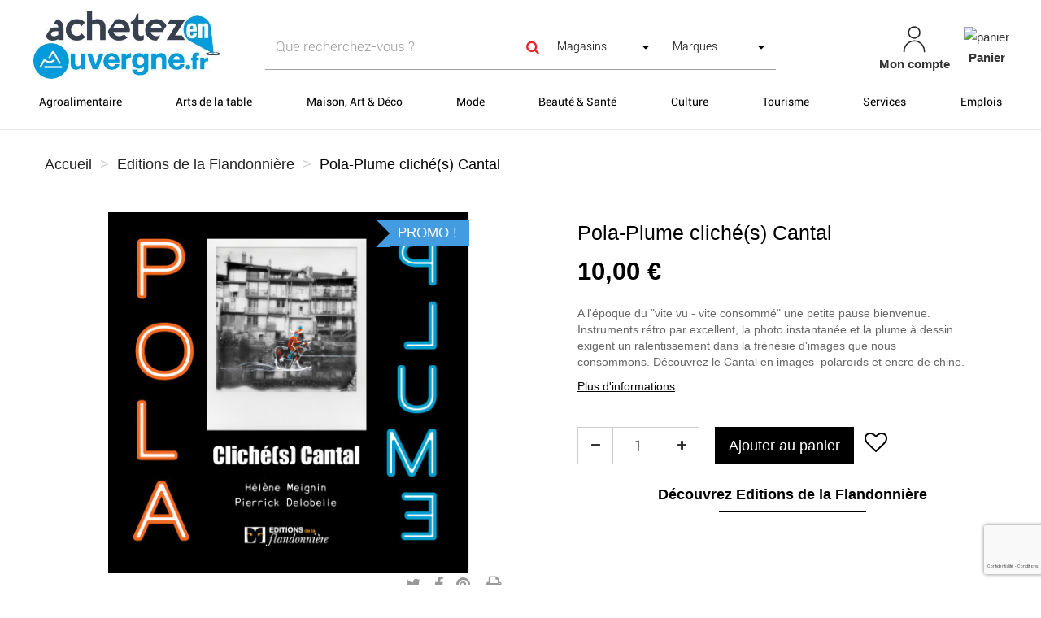

--- FILE ---
content_type: text/html; charset=utf-8
request_url: https://www.achetezenauvergne.fr/13200-pola-plume-cliches-cantal-9782918009869.html
body_size: 32934
content:
<!DOCTYPE HTML>
<!--[if lt IE 7]> <html class="no-js lt-ie9 lt-ie8 lt-ie7" lang="fr-fr"><![endif]-->
<!--[if IE 7]><html class="no-js lt-ie9 lt-ie8 ie7" lang="fr-fr"><![endif]-->
<!--[if IE 8]><html class="no-js lt-ie9 ie8" lang="fr-fr"><![endif]-->
<!--[if gt IE 8]> <html class="no-js ie9" lang="fr-fr"><![endif]-->
<html lang="fr-fr">
	<head>
		<link href="https://cdnjs.cloudflare.com/ajax/libs/font-awesome/5.15.2/css/all.min.css" rel="stylesheet">
		<meta charset="utf-8" />
		<title>Pola-Plume cliché(s) Cantal - Achetez en Auvergne</title>
		<script data-keepinline="true">
    var ajaxGetProductUrl = '//www.achetezenauvergne.fr/editions-de-la-flandonniere/module/cdc_googletagmanager/async';

/* datalayer */
dataLayer = window.dataLayer || [];
    let cdcDatalayer = {"pageCategory":"product","event":"view_item","ecommerce":{"currencyCode":"EUR","detail":{"products":[{"name":"Pola-Plume cliche(s) Cantal","id":"13200","reference":"","price":"10","price_tax_exc":"9.48","category":"Unknown category name","link":"pola-plume-cliches-cantal"}]}},"google_tag_params":{"ecomm_pagetype":"product","ecomm_prodid":"13200","ecomm_totalvalue":10,"ecomm_category":"Unknown category name","ecomm_totalvalue_tax_exc":9.48}};
    dataLayer.push(cdcDatalayer);

/* call to GTM Tag */
(function(w,d,s,l,i){w[l]=w[l]||[];w[l].push({'gtm.start':
new Date().getTime(),event:'gtm.js'});var f=d.getElementsByTagName(s)[0],
j=d.createElement(s),dl=l!='dataLayer'?'&l='+l:'';j.async=true;j.src=
'https://www.googletagmanager.com/gtm.js?id='+i+dl;f.parentNode.insertBefore(j,f);
})(window,document,'script','dataLayer','GTM-N5M84LS');

/* async call to avoid cache system for dynamic data */
dataLayer.push({
  'event': 'datalayer_ready'
});
</script>
					<meta name="description" content="A l&#039;époque du &quot;vite vu - vite consommé&quot; une petite pause bienvenue. Instruments rétro par excellent, la photo instantanée et la plume à dessin exigent un ralentissement dans la frénésie d&#039;images que nous consommons. Découvrez le Cantal en images  polaroïds et encre de chine. " />
											<link rel="canonical" href="https://www.achetezenauvergne.fr/13200-pola-plume-cliches-cantal-9782918009869.html" />
											
		<meta name="robots" content="index,follow" />
		<meta name="viewport" content="width=device-width, minimum-scale=0.25, maximum-scale=1.6, initial-scale=1.0" />
		<meta name="apple-mobile-web-app-capable" content="yes" />
		
				
		<!-- inject:head:html -->
		<link rel="apple-touch-icon" sizes="57x57" href="https://www.achetezenauvergne.fr/themes/acheteza/img/favicon/apple-touch-icon-57x57.png">
		<link rel="apple-touch-icon" sizes="60x60" href="https://www.achetezenauvergne.fr/themes/acheteza/img/favicon/apple-touch-icon-60x60.png">
		<link rel="apple-touch-icon" sizes="72x72" href="https://www.achetezenauvergne.fr/themes/acheteza/img/favicon/apple-touch-icon-72x72.png">
		<link rel="apple-touch-icon" sizes="76x76" href="https://www.achetezenauvergne.fr/themes/acheteza/img/favicon/apple-touch-icon-76x76.png">
		<link rel="apple-touch-icon" sizes="114x114" href="https://www.achetezenauvergne.fr/themes/acheteza/img/favicon/apple-touch-icon-114x114.png">
		<link rel="apple-touch-icon" sizes="120x120" href="https://www.achetezenauvergne.fr/themes/acheteza/img/favicon/apple-touch-icon-120x120.png">
		<link rel="apple-touch-icon" sizes="144x144" href="https://www.achetezenauvergne.fr/themes/acheteza/img/favicon/apple-touch-icon-144x144.png">
		<link rel="apple-touch-icon" sizes="152x152" href="https://www.achetezenauvergne.fr/themes/acheteza/img/favicon/apple-touch-icon-152x152.png">
		<link rel="apple-touch-icon" sizes="180x180" href="https://www.achetezenauvergne.fr/themes/acheteza/img/favicon/apple-touch-icon-180x180.png">
		<meta name="apple-mobile-web-app-capable" content="yes">
		<meta name="apple-mobile-web-app-status-bar-style" content="black-translucent">
		<meta name="apple-mobile-web-app-title" content="Acheteza">
		<link rel="icon" type="image/png" sizes="228x228" href="https://www.achetezenauvergne.fr/themes/acheteza/img/favicon/coast-228x228.png">
		<link rel="yandex-tableau-widget" href="https://www.achetezenauvergne.fr/themes/acheteza/img/favicon/yandex-browser-manifest.json">
		<link rel="icon" type="image/png" sizes="32x32" href="https://www.achetezenauvergne.fr/themes/acheteza/img/favicon/favicon-32x32.png">
		<link rel="icon" type="image/png" sizes="16x16" href="https://www.achetezenauvergne.fr/themes/acheteza/img/favicon/favicon-16x16.png">
		<link rel="shortcut icon" href="https://www.achetezenauvergne.fr/themes/acheteza/img/favicon/favicon.ico">
		<link rel="manifest" href="https://www.achetezenauvergne.fr/themes/acheteza/img/favicon/manifest.json">
		<meta name="mobile-web-app-capable" content="yes">
		<meta name="theme-color" content="#fff">
		<meta name="application-name" content="Acheteza">
		<meta name="msapplication-TileColor" content="#fff">
		<meta name="msapplication-TileImage" content="https://www.achetezenauvergne.fr/themes/acheteza/img/favicon/mstile-144x144.png">
		<meta name="msapplication-config" content="https://www.achetezenauvergne.fr/themes/acheteza/img/favicon/browserconfig.xml">
		<link rel="apple-touch-startup-image" media="(device-width: 320px) and (device-height: 480px) and (-webkit-device-pixel-ratio: 1)" href="https://www.achetezenauvergne.fr/themes/acheteza/img/favicon/apple-touch-startup-image-320x460.png">
		<link rel="apple-touch-startup-image" media="(device-width: 320px) and (device-height: 480px) and (-webkit-device-pixel-ratio: 2)" href="https://www.achetezenauvergne.fr/themes/acheteza/img/favicon/apple-touch-startup-image-640x920.png">
		<link rel="apple-touch-startup-image" media="(device-width: 320px) and (device-height: 568px) and (-webkit-device-pixel-ratio: 2)" href="https://www.achetezenauvergne.fr/themes/acheteza/img/favicon/apple-touch-startup-image-640x1096.png">
		<link rel="apple-touch-startup-image" media="(device-width: 375px) and (device-height: 667px) and (-webkit-device-pixel-ratio: 2)" href="https://www.achetezenauvergne.fr/themes/acheteza/img/favicon/apple-touch-startup-image-750x1294.png">
		<link rel="apple-touch-startup-image" media="(device-width: 414px) and (device-height: 736px) and (orientation: landscape) and (-webkit-device-pixel-ratio: 3)" href="https://www.achetezenauvergne.fr/themes/acheteza/img/favicon/apple-touch-startup-image-1182x2208.png">
		<link rel="apple-touch-startup-image" media="(device-width: 414px) and (device-height: 736px) and (orientation: portrait) and (-webkit-device-pixel-ratio: 3)" href="https://www.achetezenauvergne.fr/themes/acheteza/img/favicon/apple-touch-startup-image-1242x2148.png">
		<link rel="apple-touch-startup-image" media="(device-width: 768px) and (device-height: 1024px) and (orientation: landscape) and (-webkit-device-pixel-ratio: 1)" href="https://www.achetezenauvergne.fr/themes/acheteza/img/favicon/apple-touch-startup-image-748x1024.png">
		<link rel="apple-touch-startup-image" media="(device-width: 768px) and (device-height: 1024px) and (orientation: portrait) and (-webkit-device-pixel-ratio: 1)" href="https://www.achetezenauvergne.fr/themes/acheteza/img/favicon/apple-touch-startup-image-768x1004.png">
		<link rel="apple-touch-startup-image" media="(device-width: 768px) and (device-height: 1024px) and (orientation: landscape) and (-webkit-device-pixel-ratio: 2)" href="https://www.achetezenauvergne.fr/themes/acheteza/img/favicon/apple-touch-startup-image-1496x2048.png">
		<link rel="apple-touch-startup-image" media="(device-width: 768px) and (device-height: 1024px) and (orientation: portrait) and (-webkit-device-pixel-ratio: 2)" href="https://www.achetezenauvergne.fr/themes/acheteza/img/favicon/apple-touch-startup-image-1536x2008.png">

		<link rel="preload" href="/modules/layerslider/views/css/layerslider/skins/v6/skin.css" as="style">
		<link rel="preload" href="/themes/acheteza/fonts/mk-abel/mk-abel.woff" as="font" type="font/woff" crossorigin="anonymous">
		<link rel="preload" href="/themes/acheteza/fonts/roboto/roboto-light.woff" as="font" type="font/woff" crossorigin="anonymous">
		<link rel="preload" href="/themes/acheteza/fonts/roboto/roboto-regular.woff" as="font" type="font/woff" crossorigin="anonymous">
		<link rel="preload" href="/themes/acheteza/fonts/mk-abel/mk-abel.woff" as="font" type="font/woff" crossorigin="anonymous">
		<link rel="preload" href="/modules/fbloginblock/views/fonts/font-awesome/fonts/fontawesome-webfont.woff2?v=4.6.3" as="font" type="font/woff2" crossorigin="anonymous">

		<!-- endinject -->
														<link rel="stylesheet" href="https://fonts.googleapis.com/css?family=Raleway:100,100italic,200,200italic,300,300italic,regular,italic,500,500italic,600,600italic,700,700italic,800,800italic,900,900italic&amp;subset=latin%2Clatin-ext" type="text/css" media="all" />
																<link rel="stylesheet" href="https://www.achetezenauvergne.fr/themes/acheteza/cache/v_333_767dd5edb57fb1d31cad0c6c9d173ded_all.css" type="text/css" media="all" />
																<link rel="stylesheet" href="https://www.achetezenauvergne.fr/themes/acheteza/cache/v_333_7a9b66454022188927d62ce873040c94_print.css" type="text/css" media="print" />
													<meta property="og:type" content="product" />
<meta property="og:url" content="https://www.achetezenauvergne.fr/13200-pola-plume-cliches-cantal-9782918009869.html" />
<meta property="og:title" content="Pola-Plume cliché(s) Cantal - Achetez en Auvergne" />
<meta property="og:site_name" content="Achetez en Auvergne" />
<meta property="og:description" content="A l&#039;époque du &quot;vite vu - vite consommé&quot; une petite pause bienvenue. Instruments rétro par excellent, la photo instantanée et la plume à dessin exigent un ralentissement dans la frénésie d&#039;images que nous consommons. Découvrez le Cantal en images  polaroïds et encre de chine. " />
<meta property="og:image" content="https://www.achetezenauvergne.fr/50077-large_default/pola-plume-cliches-cantal.jpg" />
<meta property="product:pretax_price:amount" content="9.48" />
<meta property="product:pretax_price:currency" content="EUR" />
<meta property="product:price:amount" content="10" />
<meta property="product:price:currency" content="EUR" />
<meta property="product:weight:value" content="0.370000" />
<meta property="product:weight:units" content="kg" />

			<meta property="fb:app_id" content="460194104185063" />
<meta property="og:site_name" content="Achetez en Auvergne"/>
<meta property="og:url" content="https://www.achetezenauvergne.fr/"/>
<meta property="og:type" content="Place de march&eacute; locale"/>
<meta property="og:title" content="Portail officiel des commerces d&#039;Auvergne"/>
<meta property="og:description" content="Acheter dans les commerces d&#039;Auvergne. Portail officiel des artisans, commer&ccedil;ants, entreprises de la communaut&eacute; d&rsquo;agglo d&#039;Auvergne"/>
<meta property="og:image" content="https://achetezenauvergne.fr/img/cms/200x200-achetezenauvergne.jpg"/>
<meta property="og:locale" content="fr"/>

<script id="fabfacebookpixel_script" type="application/ld+json">
	{
		"@context": "fabfacebookpixel",
		"fabFacebookPixelRefreshUrl": "//www.achetezenauvergne.fr/editions-de-la-flandonniere/module/fabfacebookpixel/ajax",
		"fabFacebookPixelExecutorUrl": "",
		"facebookPixelId": "285786912555808",
		"isPixelEnabled": "1",
		"customerGroups": "Visiteur",
		"defaultCustomerGroup": "",
		"events": [
														{
				"type": "PageView",
				"params": {
					"customerGroups": "Visiteur",
					"defaultCustomerGroup": ""
				}
			}
			]
	}
</script>

                                        <style>
                    .carrier_title{
color:red !important;
font-size:25px !important;
}

.img-responsive {
  display: inline !important;
}

#short_description_block #short_description_content p{
display: block;
}
                </style>
                                                                        <style>
                    .fancybox-overlay .well.text-center.center-block {

     margin-left: 0px !important; 
}

.fancybox-overlay .container .row{
padding: 15px !important; 
    width: 90% !important; 
}

.fancybox-overlay h2{
font-size: 20px !important; 
}
                </style>
                                                                        <style>
                    @media (max-width: 991px) {
.home_block_categories li {
    overflow: hidden;
}
.home_block_categories li h2 {
    width: 130px !important;
    font-size: 16px !important;
}
}
#buttonlinkp {
margin-bottom:0px !important;
}
                </style>
                                    <!-- Global site tag (gtag.js) - Google Analytics -->




		<!--[if IE 8]>
		
<script src="https://oss.maxcdn.com/libs/html5shiv/3.7.0/html5shiv.js"></script>
		
<script src="https://oss.maxcdn.com/libs/respond.js/1.3.0/respond.min.js"></script>
		<![endif]-->
	</head>
	<body id="product" class="product product-13200 product-pola-plume-cliches-cantal category-2 category- hide-left-column hide-right-column lang_fr">
		<!-- Google Tag Manager (noscript) -->
<noscript><iframe src="https://www.googletagmanager.com/ns.html?id=GTM-N5M84LS"
height="0" width="0" style="display:none;visibility:hidden"></iframe></noscript>
<!-- End Google Tag Manager (noscript) -->

		
			
			<header id="header">

						
			<nav class="navbar navbar-inverse">
				<div class="container-fluid">
					
					<div id="shop-logo" class="col-sm-4 col-xs-12">
						<a href="https://www.achetezenauvergne.fr/" title="Achetez en Auvergne">
							<img class="img-responsive" src="https://www.achetezenauvergne.fr/img/achetez-en-auvergne-logo-1700212432.jpg" alt="Achetez en Auvergne" width="453" height="200"/>
						</a>
												
					</div>

					<div class="navbar-collapse col-sm-8 col-xs-12" id="header-navbar">
																												<ul id="header-navbar-right-nav" class="nav navbar-nav navbar-right">
							
  <li id="blockuserinfo-login" class="blockuserinfo">
    <a style="text-align: center;" class="login" href="https://www.achetezenauvergne.fr/mon-compte" rel="nofollow" title="Identifiez-vous">
      <img  alt="mon-compte" src="https://www.achetezenauvergne.fr/themes/acheteza/img/compte.jpg" >
      <br>
      <span style="font-weight: bold">Mon compte</span>
    </a>
  </li>

<li id="blockcart" class="shopping_cart">
  <a style="text-align: center;" id="blockcart-header" href="https://www.achetezenauvergne.fr/commande" title="Voir mon panier" rel="nofollow">
<img alt="panier" src="https://www.achetezenauvergne.fr/themes/acheteza/img/panier.jpg" >
    <br>
       <span style="font-weight: bold">Panier</span>
  <span class="ajax_cart_quantity" style="display: none;">0</span>
  <span class="ajax_cart_product_txt" style="display: none;">Produit</span>
  <span class="ajax_cart_product_txt_s" style="display: none;">Produits</span>
  <span class="ajax_cart_total" style="display: none;">
      </span>
</a>
<li id="searchMobile" class="blockuserinfo">
     <a class="login">
    <div class="searchMobileIcon" onclick="searchMobile()">
      <img src="/themes/acheteza/img/loupe.jpg">
    </div>
    </a>
  </li>

  
  	<div id="blockcart-dropdown" class="cart_block" style="display: none;">
  <div class="cart_block_list">
    
    <p class="cart_block_no_products">
      Aucun produit
    </p>

    
    
    <div class="cart-prices">

      <!-- <div class="cart-prices-line"  style="display: none;">
        <span>Livraison </span>
        <span class="price cart_block_shipping_cost ajax_cart_shipping_cost">
                      A déterminer                  </span>
      </div>

       -->

   <!--            <div class="cart-prices-line">
          <span>Dont Taxes</span>
          <span class="price cart_block_tax_cost ajax_cart_tax_cost">0,00 €</span>
        </div>
       -->
      <div class="cart-prices-line">
        <span>Total</span>
        <span class="price cart_block_total ajax_block_cart_total">0,00 €</span>
      </div>

              <div class="cart-prices-line">
                      Les prix sont TTC
                  </div>
      
    </div>

    <div class="cart-buttons">
      <a id="button_order_cart" class="btn btn-default btn-shop-theme btn-lg btn-block" href="https://www.achetezenauvergne.fr/commande" title="Commander" rel="nofollow">
		Commander
      </a>
    </div>

  </div>
</div>
  </li>


  <div id="layer_cart">
  <div class="clearfix">
  <h3 class="titlePopupCart">Produit ajouté au panier avec succès
      </h3>
    <div class="layer_cart_product col-xs-12 col-md-8">

      <button type="button" class="close cross" title="Fermer la fenêtre"><i class="icon icon-times"></i></button>

      <h3 class="text-success title">


      <div class="row">
        <div class="col-xs-12 col-sm-5 col-md-5 layer_cart_box_img">
          <div class="thumbnail layer_cart_img"></div>
        </div>
        <div class="col-xs-12 col-sm-7 col-md-7">
          <div class="layer_cart_product_info">
            <h4 id="layer_cart_product_title" class="product-name"></h4>
            <p id="layer_cart_product_attributes"></p>
            <p>
              Quantité :
              <span id="layer_cart_product_quantity"></span>
            </p>
            <p>
              Total :
              <span id="layer_cart_product_price"></span>
            </p>
          </div>
        </div>
      </div>

    </div>

    <div class="layer_cart_cart col-xs-12 col-md-12">

      <h3 class="title">
        <span class="ajax_cart_product_txt_s  unvisible">
          Il y a <span class="ajax_cart_quantity">0</span> produits dans votre panier.
        </span>
        <span class="ajax_cart_product_txt ">
          Il y a un produit dans votre panier.
        </span>
      </h3>

      <p class="layer_cart_row">
        <strong>
          Total produits :
                                    (TTC)
                              </strong>
        <span class="ajax_block_products_total">
                  </span>
      </p>

      
      <p class="layer_cart_row">
        <strong class=" unvisible">
          Frais de port :&nbsp;(TTC)        </strong>
        <span class="ajax_cart_shipping_cost unvisible">
                      A déterminer                  </span>
      </p>

              <p class="layer_cart_row">
          <strong>Taxes :</strong>
          <span class="price ajax_cart_tax_cost">0,00 €</span>
        </p>
      
      <p class="layer_cart_row">
        <strong>
          Total :
                                    (TTC)
                              </strong>
        <span class="ajax_block_cart_total">
                  </span>
      </p>

      <div class="button-container">
        <nav>
          <ul>
            <li class="previous">
              <a href="#" class="continue btn btn-default btn-shop-theme-inverse btn-lg"> Continuer mes achats</a>
            </li>
            <li class="next">
              <a href="https://www.achetezenauvergne.fr/commande" class="btn btn-default btn-shop-theme btn-lg" title="Commander" rel="nofollow">
                Commander
              </a>
            </li>
          </ul>
        </nav>
      </div>

    </div>
  </div>
  <div class="crossseling"></div>
</div>

<div class="layer_cart_overlay"></div>


						</ul>
									</div>
			</div>
		</nav>

		<div id="header-blocks">
		<div class="navbar navbar-default yamm">
    <div class="container-fluid">
        <!-- Brand and toggle get grouped for better mobile display -->
        <div class="navbar-header">
            <button type="button" class="navbar-toggle collapsed" data-toggle="collapse" data-target="#bs-example-navbar-collapse-1" aria-expanded="false">
                <span class="sr-only">Toggle navigation</span>
                <span class="icon-bar"></span>
                <span class="icon-bar"></span>
                <span class="icon-bar"></span>
            </button>
        </div>
        <div class="collapse navbar-collapse" id="bs-example-navbar-collapse-1">
            <ul class="nav navbar-nav">
                
                                                                                                                                                                                                        <li class="dropdown yamm-fw" style="background-color:WHITE;" ><a style="background-color:WHITE;color:BLACK;" href="/8433-agroalimentaire" class="dropdown-toggle">Agroalimentaire</a>
                                <ul class="dropdown-menu">
                                    <li class="grid-demo">
                                        <div class="row">
                                                                                            <div class="dropdownCateg">
                                                    <div class="col-md-2">
                                                        <h4><p><b>CATEGORIES</b></p></h4>
                                                                                                                    <h4><p><a href="/8436-fromages-et-cremerie">Fromages et crèmerie</a> (58)</p></h4>
                                                                                                                    <h4><p><a href="/8439-epicerie-fine">Epicerie fine</a> (406)</p></h4>
                                                                                                                    <h4><p><a href="/8437-charcuteries">Charcuteries</a> (110)</p></h4>
                                                                                                                    <h4><p><a href="/8438-viandes">Viandes</a> (12)</p></h4>
                                                                                                                    <h4><p><a href="/8440-vins-d-auvergne">Vins d'Auvergne</a> (70)</p></h4>
                                                                                                                                                                    </div>
                                                    <div class="col-md-2">
                                                        <h4><p><b><br></b></p></h4>
                                                                                                                    <h4><p><a href="/8441-bieres-d-auvergne">Bières d'Auvergne</a> (77)</p></h4>
                                                                                                                    <h4><p><a href="/8442-aperitifs-et-spiritueux">Apéritifs et spiritueux</a> (118)</p></h4>
                                                                                                                    <h4><p><a href="/8443-boissons-non-alcoolisees">Boissons non alcoolisées</a> (21)</p></h4>
                                                                                                                    <h4><p><a href="/8444-restauration">Restauration</a> (1)</p></h4>
                                                                                                                                                                    </div>
                                                </div>
                                            

                                                                                            <div class="col-md-2">
                                                    <h4><p><b>MARQUES</b></p></h4>
                                                                                                                                                                        <p><a href="/8433-agroalimentaire#fabricant-le_terroir_du_cantal">Le Terroir du Cantal </a> (17)</p>
                                                                                                                                                                                                                                                                                        <p><a href="/8433-agroalimentaire#fabricant-desprat_saint_verny_vignoble">Desprat Saint-Verny Vignoble</a> (15)</p>
                                                                                                                                                                                                                                                                                        <p><a href="/8433-agroalimentaire#fabricant-salaison_pichon">Salaison Pichon</a> (14)</p>
                                                                                                                                                                                                                                                                                        <p><a href="/8433-agroalimentaire#fabricant-apiflor">Apiflor</a> (12)</p>
                                                                                                                                                                                                                                                                                        <p><a href="/8433-agroalimentaire#fabricant-domaine_de_baudry">Domaine de Baudry</a> (10)</p>
                                                                                                                                                                                                                                                                                        <p><a href="/8433-agroalimentaire#fabricant-cruzilles">Cruzilles</a> (9)</p>
                                                                                                                                                                                                                                                                                        <p><a href="/8433-agroalimentaire#fabricant-le_pere_jean">Le Père Jean</a> (7)</p>
                                                                                                                                                                                                                                                                                        <p><a href="/8433-agroalimentaire#fabricant-distillerie_mr_balthazar">Distillerie Mr Balthazar </a> (6)</p>
                                                                                                                                                                                                                                                                                        <p><a href="/8433-agroalimentaire#fabricant-cave_pelissier">Cave Pelissier</a> (5)</p>
                                                                                                                                                                                                                                                                                        <p><a href="/8433-agroalimentaire#fabricant-domaine_de_limagne">Domaine de Limagne</a> (5)</p>
                                                                                                                                                                                                                                                                                        
                                                                                                    </div>
                                            


                                            <div class="col-md-2">
                                                                                                                                                                                                                                                                                                                                                    <h4><p><b>BOUTIQUES</b></p></h4>
                                                                                                                                                
                                                                                                    <p><a href="/8433-agroalimentaire#boutique-coeur_de_volcan">Coeur de Volcan</a> (193)</p>
                                                                                                                                                
                                                                                                
                                                                                                    <p><a href="/8433-agroalimentaire#boutique-morin_fromager">Morin Fromager</a> (43)</p>
                                                                                                                                                
                                                                                                
                                                                                                    <p><a href="/8433-agroalimentaire#boutique-tango_des_saveurs">Tango des Saveurs </a> (38)</p>
                                                                                                                                                
                                                                                                
                                                                                                    <p><a href="/8433-agroalimentaire#boutique-distillerie_couderc">Distillerie Couderc</a> (35)</p>
                                                                                                                                                
                                                                                                
                                                                                                    <p><a href="/8433-agroalimentaire#boutique-contretemps_production_de_tisanes_et_condiments_bio">Contretemps, Production de tisanes et condiments bio</a> (34)</p>
                                                                                                                                                
                                                                                                
                                                                                                    <p><a href="/8433-agroalimentaire#boutique-brasserie_du_sancy">Brasserie du Sancy</a> (32)</p>
                                                                                                                                                
                                                                                                
                                                                                                    <p><a href="/8433-agroalimentaire#boutique-bonbon_france">Bonbon France </a> (27)</p>
                                                                                                                                                
                                                                                                
                                                                                                    <p><a href="/8433-agroalimentaire#boutique-desprat_saint_verny_vignoble">Desprat Saint-Verny Vignoble</a> (27)</p>
                                                                                                                                                
                                                                                                
                                                                                                    <p><a href="/8433-agroalimentaire#boutique-brasserie_360">Brasserie 360</a> (26)</p>
                                                                                                                                                
                                                                                                
                                                                                                    <p><a href="/8433-agroalimentaire#boutique-la_ferme_du_pre_fleuri">La Ferme du Pré Fleuri</a> (25)</p>
                                                                                                                                                
                                                                                                
                                                                                                    <p><a href="/8433-agroalimentaire#boutique-la_reine_des_vertes">La Reine des Vertes</a> (21)</p>
                                                                                                                                                
                                                                                                
                                                                                                    <p><a href="/8433-agroalimentaire#boutique-salaisons_du_sancy">Salaisons du Sancy</a> (20)</p>
                                                                                                                                                
                                                                                                
                                                                                                    <p><a href="/8433-agroalimentaire#boutique-moulin_de_la_ribeyre">Moulin de la Ribeyre</a> (18)</p>
                                                                                                                                                
                                                                                                
                                                                                                    <p><a href="/8433-agroalimentaire#boutique-domaine_gardien">Domaine Gardien</a> (16)</p>
                                                                                                                                                
                                                                                                
                                                                                                    <p><a href="/8433-agroalimentaire#boutique-happy_plantes">Happy Plantes</a> (16)</p>
                                                                                                                                                
                                                                                                
                                                                                                    <p><a href="/8433-agroalimentaire#boutique-maison_marie_severac">Maison Marie Severac</a> (15)</p>
                                                                                                                                                
                                                                                                
                                                                                                    <p><a href="/8433-agroalimentaire#boutique-verveine_artisanale">Verveine Artisanale</a> (15)</p>
                                                                                                                                                
                                                                                                
                                                                                                    <p><a href="/8433-agroalimentaire#boutique-manon_desherbes">Manon DesHerbes</a> (14)</p>
                                                                                                                                                
                                                                                                
                                                                                                    <p><a href="/8433-agroalimentaire#boutique-pasta_du_sancy">Pasta du Sancy</a> (14)</p>
                                                                                                                                                                                            </div>
                                            <div class="col-md-2">
                                                <h4><p><b><br></b></p></h4>
                                                                                                
                                                                                                
                                                                                                    <p><a href="/8433-agroalimentaire#boutique-safran_d_auvergne">Safran d'Auvergne</a> (14)</p>
                                                                                                                                                
                                                                                                
                                                                                                    <p><a href="/8433-agroalimentaire#boutique-home_distillers">Home Distillers</a> (13)</p>
                                                                                                                                                
                                                                                                
                                                                                                    <p><a href="/8433-agroalimentaire#boutique-brasserie_voltige">Brasserie Voltige</a> (11)</p>
                                                                                                                                                
                                                                                                
                                                                                                    <p><a href="/8433-agroalimentaire#boutique-so_apero_by_roger_orfevre">So Apéro by Roger Orfèvre</a> (10)</p>
                                                                                                                                                
                                                                                                
                                                                                                    <p><a href="/8433-agroalimentaire#boutique-distillerie_volcanique">Distillerie Volcanique</a> (9)</p>
                                                                                                                                                
                                                                                                
                                                                                                    <p><a href="/8433-agroalimentaire#boutique-escargot_boileau">Escargot Boileau</a> (9)</p>
                                                                                                                                                
                                                                                                
                                                                                                    <p><a href="/8433-agroalimentaire#boutique-le_trait_de_scie">Le trait de scie </a> (9)</p>
                                                                                                                                                
                                                                                                
                                                                                                    <p><a href="/8433-agroalimentaire#boutique-wheely_cafe">Wheely café</a> (9)</p>
                                                                                                                                                
                                                                                                
                                                                                                    <p><a href="/8433-agroalimentaire#boutique-hortus_herbis">Hortus Herbis</a> (8)</p>
                                                                                                                                                
                                                                                                
                                                                                                    <p><a href="/8433-agroalimentaire#boutique-la_malterie_des_volcans">La Malterie des Volcans</a> (8)</p>
                                                                                                                                                
                                                                                                
                                                                                                    <p><a href="/8433-agroalimentaire#boutique-distillerie_ceres">Distillerie Cérès</a> (7)</p>
                                                                                                                                                
                                                                                                
                                                                                                    <p><a href="/8433-agroalimentaire#boutique-trapon_champignons">Trapon Champignons</a> (7)</p>
                                                                                                                                                
                                                                                                
                                                                                                    <p><a href="/8433-agroalimentaire#boutique-domaine_les_roches">Domaine Les Roches</a> (6)</p>
                                                                                                                                                
                                                                                                
                                                                                                    <p><a href="/8433-agroalimentaire#boutique-la_lentille_blonde_de_saint_flour">La Lentille Blonde de Saint-Flour</a> (6)</p>
                                                                                                                                                
                                                                                                
                                                                                                    <p><a href="/8433-agroalimentaire#boutique-le_moulin_d_adele">Le Moulin d'Adèle</a> (6)</p>
                                                                                                                                                
                                                                                                
                                                                                                    <p><a href="/8433-agroalimentaire#boutique-les_amis_de_la_cathedrale_de_saint_flour">Les Amis de la Cathédrale de Saint-Flour</a> (6)</p>
                                                                                                                                                
                                                                                                
                                                                                                    <p><a href="/8433-agroalimentaire#boutique-heritage_volcanic">Héritage Volcanic</a> (5)</p>
                                                                                                                                                
                                                                                                
                                                                                                    <p><a href="/8433-agroalimentaire#boutique-hydromel_apis_terrae">Hydromel Apis Terrae</a> (4)</p>
                                                                                                                                                
                                                                                                
                                                                                                    <p><a href="/8433-agroalimentaire#boutique-uniplaneze">Uniplanèze</a> (4)</p>
                                                                                                                                                                                            </div>
                                            <div class="col-md-2">
                                                <h4><p><b><br></b></p></h4>
                                                                                                
                                                                                                
                                                                                                    <p><a href="/8433-agroalimentaire#boutique-email_et_merveilles">Émail et Merveilles</a> (2)</p>
                                                                                                                                                
                                                                                                
                                                                                                    <p><a href="/8433-agroalimentaire#boutique-la_lentille_blonde_de_champeix">La Lentille Blonde de Champeix</a> (2)</p>
                                                                                                                                                
                                                                                                
                                                                                                    <p><a href="/8433-agroalimentaire#boutique-pots_potes">Pots Potes</a> (2)</p>
                                                                                                                                                
                                                                                                
                                                                                                    <p><a href="/8433-agroalimentaire#boutique-vinonyma">Vinonyma </a> (2)</p>
                                                                                                                                                
                                                                                                
                                                                                                    <p><a href="/confiserie-des-verites/">Confiserie des Vérités</a></p>

                                                                                                                                                
                                                                                                
                                                                                                    <p><a href="/oncle-heraclite/">Oncle Heraclite</a></p>

                                                                                                                                                
                                                                                                
                                                                                                    <p><a href="/syndicat-des-viticulteurs-de-saint-pourcain/">Syndicat des Viticulteurs de Saint-Pourçain</a></p>

                                                                                                                                                
                                                                                                
                                                                                                    <p><a href="/au-bon-chocolat/">Au Bon Chocolat</a></p>

                                                                                                                                                
                                                                                                
                                                                                                    <p><a href="/borde/">Borde</a></p>

                                                                                                                                                
                                                                                                
                                                                                                    <p><a href="/brasserie-billd/">Brasserie Billd</a></p>

                                                                                                                                                
                                                                                                
                                                                                                    <p><a href="/brasserie-dark-lab/">Brasserie Dark Lab</a></p>

                                                                                                                                                
                                                                                                
                                                                                                    <p><a href="/domaine-des-kaolins/">Domaine des Kaolins</a></p>

                                                                                                                                                
                                                                                                
                                                                                                    <p><a href="/fromagerie-gardon/">Fromagerie Gardon</a></p>

                                                                                                                                                
                                                                                                
                                                                                                    <p><a href="/restaurant-inanc/">Restaurant Inanc - Huriel</a></p>

                                                                                                                                                
                                                                                                                                            </div>

                                        </div>
                                    </li>
                                </ul>
                            </li>
                        
                                                                                                                                                                                                                            <li class="dropdown yamm-fw" style="background-color:WHITE;" ><a style="background-color:WHITE;color:BLACK;" href="/8526-arts-de-la-table" class="dropdown-toggle">Arts de la table </a>
                                <ul class="dropdown-menu">
                                    <li class="grid-demo">
                                        <div class="row">
                                                                                            <div class="dropdownCateg">
                                                    <div class="col-md-2">
                                                        <h4><p><b>CATEGORIES</b></p></h4>
                                                                                                                    <h4><p><a href="/8540-table">Table</a> (312)</p></h4>
                                                                                                                    <h4><p><a href="/8527-cuisine">Cuisine </a> (123)</p></h4>
                                                                                                                    <h4><p><a href="/8541-outdoor">Outdoor</a> (240)</p></h4>
                                                                                                                                                                    </div>
                                                    <div class="col-md-2">
                                                        <h4><p><b><br></b></p></h4>
                                                                                                                    <h4><p><a href="/8542-cave">Cave</a> (61)</p></h4>
                                                                                                                    <h4><p><a href="/8543-coutellerie-d-exception">Coutellerie d'exception</a> (59)</p></h4>
                                                                                                                    <h4><p><a href="/8570-cartes-cadeaux">Cartes cadeaux</a> (1)</p></h4>
                                                                                                                                                                    </div>
                                                </div>
                                            

                                                                                            <div class="col-md-2">
                                                    <h4><p><b>MARQUES</b></p></h4>
                                                                                                                                                                        <p><a href="/8526-arts-de-la-table#fabricant-monbento">Monbento</a> (4)</p>
                                                                                                                                                                    
                                                                                                    </div>
                                            


                                            <div class="col-md-2">
                                                                                                                                                                                                                                                                                                                                                    <h4><p><b>BOUTIQUES</b></p></h4>
                                                                                                                                                
                                                                                                    <p><a href="/8526-arts-de-la-table#boutique-coutellerie_claude_dozorme">Coutellerie Claude Dozorme</a> (419)</p>
                                                                                                                                                
                                                                                                
                                                                                                    <p><a href="/8526-arts-de-la-table#boutique-coutellerie_goyon_chazeau">Coutellerie Goyon-Chazeau</a> (161)</p>
                                                                                                                                                
                                                                                                
                                                                                                    <p><a href="/8526-arts-de-la-table#boutique-le_coq_francais">Le Coq Français</a> (30)</p>
                                                                                                                                                
                                                                                                
                                                                                                    <p><a href="/8526-arts-de-la-table#boutique-ceramille_appuy_createurs">Céramille/Appuy Créateurs</a> (25)</p>
                                                                                                                                                
                                                                                                
                                                                                                    <p><a href="/8526-arts-de-la-table#boutique-porcelaines_de_vulcain">Porcelaines de Vulcain</a> (25)</p>
                                                                                                                                                
                                                                                                
                                                                                                    <p><a href="/8526-arts-de-la-table#boutique-coeur_de_volcan">Coeur de Volcan</a> (14)</p>
                                                                                                                                                
                                                                                                
                                                                                                    <p><a href="/8526-arts-de-la-table#boutique-a_positif_etoffes_et_cartes">A Positif - Etoffes et Cartes</a> (13)</p>
                                                                                                                                                
                                                                                                
                                                                                                    <p><a href="/8526-arts-de-la-table#boutique-email_et_merveilles">Émail et Merveilles</a> (12)</p>
                                                                                                                                                                                            </div>
                                            <div class="col-md-2">
                                                <h4><p><b><br></b></p></h4>
                                                                                                
                                                                                                
                                                                                                    <p><a href="/8526-arts-de-la-table#boutique-so_apero_by_roger_orfevre">So Apéro by Roger Orfèvre</a> (10)</p>
                                                                                                                                                
                                                                                                
                                                                                                    <p><a href="/8526-arts-de-la-table#boutique-le_trait_de_scie">Le trait de scie </a> (9)</p>
                                                                                                                                                
                                                                                                
                                                                                                    <p><a href="/8526-arts-de-la-table#boutique-pensees_des_bois">Pensées des bois</a> (9)</p>
                                                                                                                                                
                                                                                                
                                                                                                    <p><a href="/8526-arts-de-la-table#boutique-coutellerie_robert_david">Coutellerie Robert David</a> (8)</p>
                                                                                                                                                
                                                                                                
                                                                                                    <p><a href="/8526-arts-de-la-table#boutique-les_petites_carottes_ceramique">Les Petites Carottes céramique</a> (7)</p>
                                                                                                                                                
                                                                                                
                                                                                                    <p><a href="/8526-arts-de-la-table#boutique-candelapop">Candelapop</a> (4)</p>
                                                                                                                                                
                                                                                                
                                                                                                    <p><a href="/8526-arts-de-la-table#boutique-yaka_y">Yaka'y</a> (4)</p>
                                                                                                                                                
                                                                                                
                                                                                                    <p><a href="/8526-arts-de-la-table#boutique-figure_de_style_maison_d_editions_d_objets_signature">Figure de Style - maison d'éditions d'objets signature</a> (3)</p>
                                                                                                                                                                                            </div>
                                            <div class="col-md-2">
                                                <h4><p><b><br></b></p></h4>
                                                                                                
                                                                                                
                                                                                                    <p><a href="/8526-arts-de-la-table#boutique-pecata">Pecata</a> (3)</p>
                                                                                                                                                
                                                                                                
                                                                                                    <p><a href="/coutellerie-au-sabot/">Coutellerie Au Sabot</a></p>

                                                                                                                                                
                                                                                                
                                                                                                    <p><a href="/tikaz-couture/">Ti'Kaz Couture</a></p>

                                                                                                                                                
                                                                                                                                            </div>

                                        </div>
                                    </li>
                                </ul>
                            </li>
                        
                                                                                                                                                                                                                            <li class="dropdown yamm-fw" style="background-color:WHITE;" ><a style="background-color:WHITE;color:BLACK;" href="/8571-maison-art-deco" class="dropdown-toggle">Maison, Art & Déco</a>
                                <ul class="dropdown-menu">
                                    <li class="grid-demo">
                                        <div class="row">
                                                                                            <div class="dropdownCateg">
                                                    <div class="col-md-2">
                                                        <h4><p><b>CATEGORIES</b></p></h4>
                                                                                                                    <h4><p><a href="/8572-decoration">Décoration</a> (483)</p></h4>
                                                                                                                    <h4><p><a href="/8578-creations-artistiques">Créations artistiques</a> (267)</p></h4>
                                                                                                                    <h4><p><a href="/8582-textiles">Textiles</a> (22)</p></h4>
                                                                                                                    <h4><p><a href="/8684-equipements-exterieurs">Equipements extérieurs</a> (31)</p></h4>
                                                                                                                    <h4><p><a href="/8583-mobilier-et-rangements">Mobilier et Rangements </a> (18)</p></h4>
                                                                                                                                                                    </div>
                                                    <div class="col-md-2">
                                                        <h4><p><b><br></b></p></h4>
                                                                                                                    <h4><p><a href="/8584-luminaires-et-horlogerie">Luminaires et Horlogerie</a> (3)</p></h4>
                                                                                                                    <h4><p><a href="/8693-animalerie">Animalerie</a> (13)</p></h4>
                                                                                                                    <h4><p><a href="/8799-apiculture">Apiculture</a> (4)</p></h4>
                                                                                                                    <h4><p><a href="/8676-cartes-cadeaux">Cartes cadeaux</a> (10)</p></h4>
                                                                                                                                                                    </div>
                                                </div>
                                            

                                            


                                            <div class="col-md-2">
                                                                                                                                                                                                                                                                                                                                                    <h4><p><b>BOUTIQUES</b></p></h4>
                                                                                                                                                
                                                                                                    <p><a href="/8571-maison-art-deco#boutique-email_et_merveilles">Émail et Merveilles</a> (77)</p>
                                                                                                                                                
                                                                                                
                                                                                                    <p><a href="/8571-maison-art-deco#boutique-lilicatalpa">LiliCatalpa </a> (57)</p>
                                                                                                                                                
                                                                                                
                                                                                                    <p><a href="/8571-maison-art-deco#boutique-editions_jus_de_carotte">Editions Jus de Carotte</a> (43)</p>
                                                                                                                                                
                                                                                                
                                                                                                    <p><a href="/8571-maison-art-deco#boutique-ceramille_appuy_createurs">Céramille/Appuy Créateurs</a> (42)</p>
                                                                                                                                                
                                                                                                
                                                                                                    <p><a href="/8571-maison-art-deco#boutique-passion_d_ebene">Passion d'Ebène</a> (40)</p>
                                                                                                                                                
                                                                                                
                                                                                                    <p><a href="/8571-maison-art-deco#boutique-accords_boises">Accords Boisés</a> (37)</p>
                                                                                                                                                
                                                                                                
                                                                                                    <p><a href="/8571-maison-art-deco#boutique-candycandle">Candycandle</a> (27)</p>
                                                                                                                                                
                                                                                                
                                                                                                    <p><a href="/8571-maison-art-deco#boutique-bougies_d_ostara">Bougies d'Ostara</a> (26)</p>
                                                                                                                                                
                                                                                                
                                                                                                    <p><a href="/8571-maison-art-deco#boutique-denis_pourcher_photographe">Denis Pourcher Photographe</a> (24)</p>
                                                                                                                                                
                                                                                                
                                                                                                    <p><a href="/8571-maison-art-deco#boutique-mes_petites_fleurs_d_auvergne">Mes petites fleurs d'Auvergne</a> (23)</p>
                                                                                                                                                
                                                                                                
                                                                                                    <p><a href="/8571-maison-art-deco#boutique-les_papiers_enchantes">Les Papiers Enchantés</a> (21)</p>
                                                                                                                                                                                            </div>
                                            <div class="col-md-2">
                                                <h4><p><b><br></b></p></h4>
                                                                                                
                                                                                                
                                                                                                    <p><a href="/8571-maison-art-deco#boutique-solu_nature">Solu'Nature</a> (20)</p>
                                                                                                                                                
                                                                                                
                                                                                                    <p><a href="/8571-maison-art-deco#boutique-candelapop">Candelapop</a> (16)</p>
                                                                                                                                                
                                                                                                
                                                                                                    <p><a href="/8571-maison-art-deco#boutique-mademoiselle_d_ennery">Mademoiselle d'Ennery</a> (16)</p>
                                                                                                                                                
                                                                                                
                                                                                                    <p><a href="/8571-maison-art-deco#boutique-a_positif_etoffes_et_cartes">A Positif - Etoffes et Cartes</a> (14)</p>
                                                                                                                                                
                                                                                                
                                                                                                    <p><a href="/8571-maison-art-deco#boutique-la_dentelle_du_puy">La Dentelle du Puy</a> (14)</p>
                                                                                                                                                
                                                                                                
                                                                                                    <p><a href="/8571-maison-art-deco#boutique-les_petites_carottes_ceramique">Les Petites Carottes céramique</a> (8)</p>
                                                                                                                                                
                                                                                                
                                                                                                    <p><a href="/8571-maison-art-deco#boutique-le_trait_de_scie">Le trait de scie </a> (7)</p>
                                                                                                                                                
                                                                                                
                                                                                                    <p><a href="/8571-maison-art-deco#boutique-pecata">Pecata</a> (7)</p>
                                                                                                                                                
                                                                                                
                                                                                                    <p><a href="/8571-maison-art-deco#boutique-porcelaines_de_vulcain">Porcelaines de Vulcain</a> (7)</p>
                                                                                                                                                
                                                                                                
                                                                                                    <p><a href="/8571-maison-art-deco#boutique-coeur_de_volcan">Coeur de Volcan</a> (6)</p>
                                                                                                                                                
                                                                                                
                                                                                                    <p><a href="/8571-maison-art-deco#boutique-hello_clermont">Hello Clermont</a> (5)</p>
                                                                                                                                                                                            </div>
                                            <div class="col-md-2">
                                                <h4><p><b><br></b></p></h4>
                                                                                                
                                                                                                
                                                                                                    <p><a href="/8571-maison-art-deco#boutique-les_pepites_du_tiroir">Les Pépites du Tiroir</a> (5)</p>
                                                                                                                                                
                                                                                                
                                                                                                    <p><a href="/8571-maison-art-deco#boutique-pensees_des_bois">Pensées des bois</a> (5)</p>
                                                                                                                                                
                                                                                                
                                                                                                    <p><a href="/8571-maison-art-deco#boutique-adanys">Adanys</a> (4)</p>
                                                                                                                                                
                                                                                                
                                                                                                    <p><a href="/8571-maison-art-deco#boutique-atelier_cleopatre">Atelier Cléopatre</a> (4)</p>
                                                                                                                                                
                                                                                                
                                                                                                    <p><a href="/8571-maison-art-deco#boutique-coin_d_aubrac">Coin d'Aubrac</a> (4)</p>
                                                                                                                                                
                                                                                                
                                                                                                    <p><a href="/8571-maison-art-deco#boutique-fleur_t_avec_les_sens">Fleur'T avec les sens</a> (4)</p>
                                                                                                                                                
                                                                                                
                                                                                                    <p><a href="/8571-maison-art-deco#boutique-atelier_rochias">Atelier Rochias</a> (3)</p>
                                                                                                                                                
                                                                                                
                                                                                                    <p><a href="/8571-maison-art-deco#boutique-le_soleil_des_p_tits_bleus_arnica_100_auvergnate">Le soleil des p'tits bleus - Arnica 100% Auvergnate</a> (3)</p>
                                                                                                                                                
                                                                                                
                                                                                                    <p><a href="/8571-maison-art-deco#boutique-ledentelier">Ledentelier</a> (3)</p>
                                                                                                                                                
                                                                                                
                                                                                                    <p><a href="/8571-maison-art-deco#boutique-les_amis_de_la_cathedrale_de_saint_flour">Les Amis de la Cathédrale de Saint-Flour</a> (3)</p>
                                                                                                                                                
                                                                                                
                                                                                                    <p><a href="/8571-maison-art-deco#boutique-yaka_y">Yaka'y</a> (2)</p>
                                                                                                                                                                                            </div>
                                            <div class="col-md-2">
                                                <h4><p><b><br></b></p></h4>
                                                                                                
                                                                                                
                                                                                                    <p><a href="/6h55-mouvement-moutonneux/">6h55 Mouvement Moutonneux</a></p>

                                                                                                                                                
                                                                                                
                                                                                                    <p><a href="/les-mains-sales/">Les Mains Sales</a></p>

                                                                                                                                                
                                                                                                
                                                                                                    <p><a href="/ropars-creations/">Ropars Créations</a></p>

                                                                                                                                                
                                                                                                
                                                                                                    <p><a href="/chatterie-des-volcagriffes/">Chatterie des Volcagriffes</a></p>

                                                                                                                                                
                                                                                                
                                                                                                    <p><a href="/meuh-meuh-galerie/">Meuh Meuh Galerie</a></p>

                                                                                                                                                
                                                                                                
                                                                                                    <p><a href="/renate-frotscher-art/">Renate Frotscher Art</a></p>

                                                                                                                                                
                                                                                                
                                                                                                    <p><a href="/tikaz-couture/">Ti'Kaz Couture</a></p>

                                                                                                                                                
                                                                                                                                            </div>

                                        </div>
                                    </li>
                                </ul>
                            </li>
                        
                                                                                                                                                                                                                            <li class="dropdown yamm-fw" style="background-color:WHITE;" ><a style="background-color:WHITE;color:BLACK;" href="/8586-mode" class="dropdown-toggle">Mode</a>
                                <ul class="dropdown-menu">
                                    <li class="grid-demo">
                                        <div class="row">
                                                                                            <div class="dropdownCateg">
                                                    <div class="col-md-2">
                                                        <h4><p><b>CATEGORIES</b></p></h4>
                                                                                                                    <h4><p><a href="/8587-vetements">Vêtements</a> (93)</p></h4>
                                                                                                                    <h4><p><a href="/8601-accessoires">Accessoires</a> (291)</p></h4>
                                                                                                                    <h4><p><a href="/8596-maroquinerie">Maroquinerie</a> (82)</p></h4>
                                                                                                                    <h4><p><a href="/8590-bijoux">Bijoux</a> (87)</p></h4>
                                                                                                                                                                    </div>
                                                    <div class="col-md-2">
                                                        <h4><p><b><br></b></p></h4>
                                                                                                                    <h4><p><a href="/8592-chaussures">Chaussures</a> (21)</p></h4>
                                                                                                                    <h4><p><a href="/8597-sport">Sport</a> (53)</p></h4>
                                                                                                                    <h4><p><a href="/8591-parapluies">Parapluies</a> (5)</p></h4>
                                                                                                                                                                    </div>
                                                </div>
                                            

                                                                                            <div class="col-md-2">
                                                    <h4><p><b>MARQUES</b></p></h4>
                                                                                                                                                                        <p><a href="/8586-mode#fabricant-oxsitis">Oxsitis</a> (1)</p>
                                                                                                                                                                    
                                                                                                    </div>
                                            


                                            <div class="col-md-2">
                                                                                                                                                                                                                                                                                                                                                    <h4><p><b>BOUTIQUES</b></p></h4>
                                                                                                                                                
                                                                                                    <p><a href="/8586-mode#boutique-maison_bonnefoy">Maison Bonnefoy</a> (163)</p>
                                                                                                                                                
                                                                                                
                                                                                                    <p><a href="/8586-mode#boutique-la_cabane_a_sacs">La Cabane à sacs</a> (56)</p>
                                                                                                                                                
                                                                                                
                                                                                                    <p><a href="/8586-mode#boutique-le_colibri_frenchy">Le Colibri Frenchy</a> (48)</p>
                                                                                                                                                
                                                                                                
                                                                                                    <p><a href="/8586-mode#boutique-octarine_verre_argent">Octarine Verre & Argent</a> (25)</p>
                                                                                                                                                
                                                                                                
                                                                                                    <p><a href="/8586-mode#boutique-atelier_cleopatre">Atelier Cléopatre</a> (21)</p>
                                                                                                                                                
                                                                                                
                                                                                                    <p><a href="/8586-mode#boutique-mailles_insolites">Mailles Insolites</a> (21)</p>
                                                                                                                                                
                                                                                                
                                                                                                    <p><a href="/8586-mode#boutique-ma_therafil">Ma Thérafil</a> (20)</p>
                                                                                                                                                
                                                                                                
                                                                                                    <p><a href="/8586-mode#boutique-collection_tropic">Collection Tropic</a> (15)</p>
                                                                                                                                                
                                                                                                
                                                                                                    <p><a href="/8586-mode#boutique-la_dentelle_du_puy">La Dentelle du Puy</a> (15)</p>
                                                                                                                                                
                                                                                                
                                                                                                    <p><a href="/8586-mode#boutique-le_tresseur">Le Tresseur</a> (15)</p>
                                                                                                                                                
                                                                                                
                                                                                                    <p><a href="/8586-mode#boutique-so_france_is_co">So France is Co</a> (13)</p>
                                                                                                                                                                                            </div>
                                            <div class="col-md-2">
                                                <h4><p><b><br></b></p></h4>
                                                                                                
                                                                                                
                                                                                                    <p><a href="/8586-mode#boutique-wood_light_lunettes_en_bois">Wood Light Lunettes en bois </a> (10)</p>
                                                                                                                                                
                                                                                                
                                                                                                    <p><a href="/8586-mode#boutique-textiles_co">Textiles & Co</a> (9)</p>
                                                                                                                                                
                                                                                                
                                                                                                    <p><a href="/8586-mode#boutique-fait_en_auvergne">Fait en Auvergne</a> (7)</p>
                                                                                                                                                
                                                                                                
                                                                                                    <p><a href="/8586-mode#boutique-l_empreinte_ponote">L'Empreinte Ponote</a> (6)</p>
                                                                                                                                                
                                                                                                
                                                                                                    <p><a href="/8586-mode#boutique-email_et_merveilles">Émail et Merveilles</a> (5)</p>
                                                                                                                                                
                                                                                                
                                                                                                    <p><a href="/8586-mode#boutique-maison_piganiol">Maison Piganiol</a> (5)</p>
                                                                                                                                                
                                                                                                
                                                                                                    <p><a href="/8586-mode#boutique-passion_d_ebene">Passion d'Ebène</a> (5)</p>
                                                                                                                                                
                                                                                                
                                                                                                    <p><a href="/8586-mode#boutique-pecata">Pecata</a> (5)</p>
                                                                                                                                                
                                                                                                
                                                                                                    <p><a href="/8586-mode#boutique-yaka_y">Yaka'y</a> (5)</p>
                                                                                                                                                
                                                                                                
                                                                                                    <p><a href="/8586-mode#boutique-coeur_de_volcan">Coeur de Volcan</a> (4)</p>
                                                                                                                                                
                                                                                                
                                                                                                    <p><a href="/8586-mode#boutique-les_momes_des_domes">Les Mômes des Dômes</a> (4)</p>
                                                                                                                                                                                            </div>
                                            <div class="col-md-2">
                                                <h4><p><b><br></b></p></h4>
                                                                                                
                                                                                                
                                                                                                    <p><a href="/8586-mode#boutique-arvernes_bscc_baseball_softball_club_clermontois">Arvernes BSCC - Baseball Softball Club Clermontois</a> (2)</p>
                                                                                                                                                
                                                                                                
                                                                                                    <p><a href="/les-mains-sales/">Les Mains Sales</a></p>

                                                                                                                                                
                                                                                                
                                                                                                    <p><a href="/lhs-group/">LHS Group</a></p>

                                                                                                                                                
                                                                                                
                                                                                                    <p><a href="/porcelaines-de-vulcain/">Porcelaines de Vulcain</a></p>

                                                                                                                                                
                                                                                                
                                                                                                    <p><a href="/la-bobine-a-pois/">La Bobine à pois</a></p>

                                                                                                                                                
                                                                                                
                                                                                                    <p><a href="/tikaz-couture/">Ti'Kaz Couture</a></p>

                                                                                                                                                
                                                                                                                                            </div>

                                        </div>
                                    </li>
                                </ul>
                            </li>
                        
                                                                                                                                                                                                                            <li class="dropdown yamm-fw" style="background-color:WHITE;" ><a style="background-color:WHITE;color:BLACK;" href="/8607-beaute-sante" class="dropdown-toggle">Beauté & Santé</a>
                                <ul class="dropdown-menu">
                                    <li class="grid-demo">
                                        <div class="row">
                                                                                            <div class="dropdownCateg">
                                                    <div class="col-md-2">
                                                        <h4><p><b>CATEGORIES</b></p></h4>
                                                                                                                    <h4><p><a href="/8608-cosmetiques">Cosmétiques</a> (270)</p></h4>
                                                                                                                    <h4><p><a href="/8617-spa-et-bien-etre">Spa et bien-être</a> (54)</p></h4>
                                                                                                                    <h4><p><a href="/8618-coffretscartes-cadeaux-et-ateliers">Coffrets/Cartes cadeaux et Ateliers</a> (17)</p></h4>
                                                                                                                                                                    </div>
                                                    <div class="col-md-2">
                                                        <h4><p><b><br></b></p></h4>
                                                                                                                    <h4><p><a href="/8615-nutrition">Nutrition</a> (8)</p></h4>
                                                                                                                    <h4><p><a href="/8616-thermalisme">Thermalisme</a> (7)</p></h4>
                                                                                                                                                                    </div>
                                                </div>
                                            

                                            


                                            <div class="col-md-2">
                                                                                                                                                                                                                                                                                                                                                    <h4><p><b>BOUTIQUES</b></p></h4>
                                                                                                                                                
                                                                                                    <p><a href="/8607-beaute-sante#boutique-horee_cosmetiques">Horée Cosmétiques</a> (43)</p>
                                                                                                                                                
                                                                                                
                                                                                                    <p><a href="/8607-beaute-sante#boutique-les_mains_sales">Les Mains Sales</a> (41)</p>
                                                                                                                                                
                                                                                                
                                                                                                    <p><a href="/8607-beaute-sante#boutique-aisthesis_cosmetiques_naturels">Aisthesis Cosmétiques Naturels</a> (34)</p>
                                                                                                                                                
                                                                                                
                                                                                                    <p><a href="/8607-beaute-sante#boutique-savonnerie_de_polignac_la_rose_tremiere">Savonnerie de Polignac - La Rose Trémière</a> (30)</p>
                                                                                                                                                
                                                                                                
                                                                                                    <p><a href="/8607-beaute-sante#boutique-minut_papillon">Minut'Papillon</a> (26)</p>
                                                                                                                                                
                                                                                                
                                                                                                    <p><a href="/8607-beaute-sante#boutique-adanys">Adanys</a> (17)</p>
                                                                                                                                                
                                                                                                
                                                                                                    <p><a href="/8607-beaute-sante#boutique-crescendo_couture">Crescendo Couture</a> (12)</p>
                                                                                                                                                
                                                                                                
                                                                                                    <p><a href="/8607-beaute-sante#boutique-la_ferme_trotro">La ferme Trotro</a> (11)</p>
                                                                                                                                                                                            </div>
                                            <div class="col-md-2">
                                                <h4><p><b><br></b></p></h4>
                                                                                                
                                                                                                
                                                                                                    <p><a href="/8607-beaute-sante#boutique-coin_d_aubrac">Coin d'Aubrac</a> (10)</p>
                                                                                                                                                
                                                                                                
                                                                                                    <p><a href="/8607-beaute-sante#boutique-editions_jus_de_carotte">Editions Jus de Carotte</a> (10)</p>
                                                                                                                                                
                                                                                                
                                                                                                    <p><a href="/8607-beaute-sante#boutique-canauos">Canauos</a> (9)</p>
                                                                                                                                                
                                                                                                
                                                                                                    <p><a href="/8607-beaute-sante#boutique-ceramille_appuy_createurs">Céramille/Appuy Créateurs</a> (8)</p>
                                                                                                                                                
                                                                                                
                                                                                                    <p><a href="/8607-beaute-sante#boutique-les_accros_du_peignoir">Les Accros du Peignoir</a> (7)</p>
                                                                                                                                                
                                                                                                
                                                                                                    <p><a href="/8607-beaute-sante#boutique-les_petits_savonneurs">Les Petits Savonneurs</a> (7)</p>
                                                                                                                                                
                                                                                                
                                                                                                    <p><a href="/8607-beaute-sante#boutique-poecile">Poécile</a> (7)</p>
                                                                                                                                                
                                                                                                
                                                                                                    <p><a href="/8607-beaute-sante#boutique-bougies_d_ostara">Bougies d'Ostara</a> (6)</p>
                                                                                                                                                                                            </div>
                                            <div class="col-md-2">
                                                <h4><p><b><br></b></p></h4>
                                                                                                
                                                                                                
                                                                                                    <p><a href="/8607-beaute-sante#boutique-mousse">Mousse</a> (6)</p>
                                                                                                                                                
                                                                                                
                                                                                                    <p><a href="/8607-beaute-sante#boutique-le_soleil_des_p_tits_bleus_arnica_100_auvergnate">Le soleil des p'tits bleus - Arnica 100% Auvergnate</a> (5)</p>
                                                                                                                                                
                                                                                                
                                                                                                    <p><a href="/8607-beaute-sante#boutique-pecata">Pecata</a> (5)</p>
                                                                                                                                                
                                                                                                
                                                                                                    <p><a href="/8607-beaute-sante#boutique-bellis_savonnerie">Bellis Savonnerie</a> (2)</p>
                                                                                                                                                
                                                                                                
                                                                                                    <p><a href="/la-dentelle-du-puy/">La Dentelle du Puy</a></p>

                                                                                                                                                
                                                                                                
                                                                                                    <p><a href="/les-petites-carottes-ceramique/">Les Petites Carottes céramique</a></p>

                                                                                                                                                
                                                                                                
                                                                                                    <p><a href="/lhs-group/">LHS Group</a></p>

                                                                                                                                                
                                                                                                
                                                                                                    <p><a href="/safran-dauvergne/">Safran d'Auvergne</a></p>

                                                                                                                                                                                            </div>
                                            <div class="col-md-2">
                                                <h4><p><b><br></b></p></h4>
                                                                                                
                                                                                                
                                                                                                    <p><a href="/tikaz-couture/">Ti'Kaz Couture</a></p>

                                                                                                                                                
                                                                                                                                            </div>

                                        </div>
                                    </li>
                                </ul>
                            </li>
                        
                                                                                                                                                                                                                            <li class="dropdown yamm-fw" style="background-color:WHITE;" ><a style="background-color:WHITE;color:BLACK;" href="/8619-culture" class="dropdown-toggle">Culture</a>
                                <ul class="dropdown-menu">
                                    <li class="grid-demo">
                                        <div class="row">
                                                                                            <div class="dropdownCateg">
                                                    <div class="col-md-2">
                                                        <h4><p><b>CATEGORIES</b></p></h4>
                                                                                                                    <h4><p><a href="/8620-editions">Editions</a> (331)</p></h4>
                                                                                                                    <h4><p><a href="/8633-affiches-et-photographies">Affiches et photographies</a> (152)</p></h4>
                                                                                                                    <h4><p><a href="/8745-jeux-loisirs-creatifs">Jeux & Loisirs créatifs</a> (11)</p></h4>
                                                                                                                                                                    </div>
                                                    <div class="col-md-2">
                                                        <h4><p><b><br></b></p></h4>
                                                                                                                    <h4><p><a href="/8677-cartescoffrets-cadeaux">Cartes/Coffrets cadeaux</a> (3)</p></h4>
                                                                                                                    <h4><p><a href="/8624-musiques">Musiques</a> (20)</p></h4>
                                                                                                                    <h4><p><a href="/8623-evenements-et-festivals">Evènements et festivals</a> (17)</p></h4>
                                                                                                                                                                    </div>
                                                </div>
                                            

                                            


                                            <div class="col-md-2">
                                                                                                                                                                                                                                                                                                                                                    <h4><p><b>BOUTIQUES</b></p></h4>
                                                                                                                                                
                                                                                                    <p><a href="/8619-culture#boutique-editions_de_la_flandonniere">Editions de la Flandonnière</a> (80)</p>
                                                                                                                                                
                                                                                                
                                                                                                    <p><a href="/8619-culture#boutique-lilicatalpa">LiliCatalpa </a> (57)</p>
                                                                                                                                                
                                                                                                
                                                                                                    <p><a href="/8619-culture#boutique-lave_noire_editions">Lave noire éditions</a> (39)</p>
                                                                                                                                                
                                                                                                
                                                                                                    <p><a href="/8619-culture#boutique-accords_boises">Accords Boisés</a> (34)</p>
                                                                                                                                                
                                                                                                
                                                                                                    <p><a href="/8619-culture#boutique-editions_jus_de_carotte">Editions Jus de Carotte</a> (29)</p>
                                                                                                                                                
                                                                                                
                                                                                                    <p><a href="/8619-culture#boutique-denis_pourcher_photographe">Denis Pourcher Photographe</a> (24)</p>
                                                                                                                                                
                                                                                                
                                                                                                    <p><a href="/8619-culture#boutique-les_animaux_d_ariane">Les Animaux d'Ariane</a> (18)</p>
                                                                                                                                                
                                                                                                
                                                                                                    <p><a href="/8619-culture#boutique-contremarque_billetterie">Contremarque Billetterie</a> (17)</p>
                                                                                                                                                
                                                                                                
                                                                                                    <p><a href="/8619-culture#boutique-kipuka">kīpuka</a> (13)</p>
                                                                                                                                                
                                                                                                
                                                                                                    <p><a href="/8619-culture#boutique-editions_la_vache_qui_lit">Editions la vache qui lit </a> (9)</p>
                                                                                                                                                                                            </div>
                                            <div class="col-md-2">
                                                <h4><p><b><br></b></p></h4>
                                                                                                
                                                                                                
                                                                                                    <p><a href="/8619-culture#boutique-pecata">Pecata</a> (8)</p>
                                                                                                                                                
                                                                                                
                                                                                                    <p><a href="/8619-culture#boutique-hello_clermont">Hello Clermont</a> (5)</p>
                                                                                                                                                
                                                                                                
                                                                                                    <p><a href="/8619-culture#boutique-coeur_de_volcan">Coeur de Volcan</a> (4)</p>
                                                                                                                                                
                                                                                                
                                                                                                    <p><a href="/8619-culture#boutique-franck_lacombe_photographe">Franck Lacombe Photographe</a> (4)</p>
                                                                                                                                                
                                                                                                
                                                                                                    <p><a href="/8619-culture#boutique-orchestre_national_d_auvergne">Orchestre national d'Auvergne</a> (4)</p>
                                                                                                                                                
                                                                                                
                                                                                                    <p><a href="/8619-culture#boutique-la_dentelle_du_puy">La Dentelle du Puy</a> (3)</p>
                                                                                                                                                
                                                                                                
                                                                                                    <p><a href="/8619-culture#boutique-clermont_auvergne_opera">Clermont Auvergne Opéra</a> (2)</p>
                                                                                                                                                
                                                                                                
                                                                                                    <p><a href="/8619-culture#boutique-neurovia">Neurovia</a> (2)</p>
                                                                                                                                                
                                                                                                
                                                                                                    <p><a href="/8619-culture#boutique-vinonyma">Vinonyma </a> (2)</p>
                                                                                                                                                
                                                                                                
                                                                                                    <p><a href="/asm-romagnat-rugby-feminin/">ASM Romagnat Rugby Féminin </a></p>

                                                                                                                                                                                            </div>
                                            <div class="col-md-2">
                                                <h4><p><b><br></b></p></h4>
                                                                                                
                                                                                                
                                                                                                    <p><a href="/choeur-regional-auvergne/">Chœur Régional d'Auvergne</a></p>

                                                                                                                                                
                                                                                                
                                                                                                    <p><a href="/distillerie-couderc/">Distillerie Couderc</a></p>

                                                                                                                                                
                                                                                                
                                                                                                    <p><a href="/lentille-blonde/">La Lentille Blonde de Saint-Flour</a></p>

                                                                                                                                                
                                                                                                
                                                                                                    <p><a href="/les-accros-du-peignoir/">Les Accros du Peignoir</a></p>

                                                                                                                                                
                                                                                                
                                                                                                    <p><a href="/les-terres-du-milieu/">Les Terres du Milieu</a></p>

                                                                                                                                                
                                                                                                
                                                                                                    <p><a href="/mes-petites-fleurs-dauvergne/">Mes petites fleurs d'Auvergne</a></p>

                                                                                                                                                
                                                                                                
                                                                                                    <p><a href="/ready-4-comm/">Ready 4 Comm</a></p>

                                                                                                                                                
                                                                                                
                                                                                                    <p><a href="/syndicat-des-viticulteurs-de-saint-pourcain/">Syndicat des Viticulteurs de Saint-Pourçain</a></p>

                                                                                                                                                
                                                                                                
                                                                                                    <p><a href="/villa-marguerite/">Villa Marguerite</a></p>

                                                                                                                                                
                                                                                                
                                                                                                    <p><a href="/a-l-heure-du-de/">A l'heure du dé</a></p>

                                                                                                                                                                                            </div>
                                            <div class="col-md-2">
                                                <h4><p><b><br></b></p></h4>
                                                                                                
                                                                                                
                                                                                                    <p><a href="/festival-les-cultures-du-monde/">Festival Les Cultures du Monde de Gannat</a></p>

                                                                                                                                                
                                                                                                
                                                                                                    <p><a href="/latelierdemalauzat/">L'Atelier de Malauzat</a></p>

                                                                                                                                                
                                                                                                
                                                                                                    <p><a href="/osigone-en-quete-dhistoires/">Osigone - En quête d'histoire</a></p>

                                                                                                                                                
                                                                                                
                                                                                                    <p><a href="/sport-feminin-and-co/">Sport Féminin & Co</a></p>

                                                                                                                                                
                                                                                                                                            </div>

                                        </div>
                                    </li>
                                </ul>
                            </li>
                        
                                                                                                                                                                                                                            <li class="dropdown yamm-fw" style="background-color:WHITE;" ><a style="background-color:WHITE;color:BLACK;" href="/91-tourisme" class="dropdown-toggle">Tourisme</a>
                                <ul class="dropdown-menu">
                                    <li class="grid-demo">
                                        <div class="row">
                                                                                            <div class="dropdownCateg">
                                                    <div class="col-md-2">
                                                        <h4><p><b>CATEGORIES</b></p></h4>
                                                                                                                    <h4><p><a href="/8201-hebergements">Hébergements</a> (8)</p></h4>
                                                                                                                    <h4><p><a href="/8674-activites">Activités</a> (15)</p></h4>
                                                                                                                    <h4><p><a href="/8664-parcs">Parcs </a> (18)</p></h4>
                                                                                                                                                                    </div>
                                                    <div class="col-md-2">
                                                        <h4><p><b><br></b></p></h4>
                                                                                                                    <h4><p><a href="/8660-thermalisme">Thermalisme</a> (9)</p></h4>
                                                                                                                    <h4><p><a href="/8198-musees">Musées</a> (7)</p></h4>
                                                                                                                    <h4><p><a href="/8147-restaurants">Restaurants</a> (3)</p></h4>
                                                                                                                                                                    </div>
                                                </div>
                                            

                                            


                                            <div class="col-md-2">
                                                                                                                                                                                                                                                                                                                                                    <h4><p><b>BOUTIQUES</b></p></h4>
                                                                                                                                                
                                                                                                    <p><a href="/91-tourisme#boutique-parc_animalier_d_auvergne">Parc Animalier d'Auvergne</a> (16)</p>
                                                                                                                                                
                                                                                                
                                                                                                    <p><a href="/91-tourisme#boutique-les_accros_du_peignoir">Les Accros du Peignoir</a> (9)</p>
                                                                                                                                                
                                                                                                
                                                                                                    <p><a href="/91-tourisme#boutique-coin_d_aubrac">Coin d'Aubrac</a> (6)</p>
                                                                                                                                                
                                                                                                
                                                                                                    <p><a href="/91-tourisme#boutique-le_soleil_des_p_tits_bleus_arnica_100_auvergnate">Le soleil des p'tits bleus - Arnica 100% Auvergnate</a> (3)</p>
                                                                                                                                                
                                                                                                
                                                                                                    <p><a href="/91-tourisme#boutique-paleopolis">Paléopolis</a> (3)</p>
                                                                                                                                                
                                                                                                
                                                                                                    <p><a href="/91-tourisme#boutique-parc_le_pal">Parc Le PAL</a> (3)</p>
                                                                                                                                                
                                                                                                
                                                                                                    <p><a href="/91-tourisme#boutique-volcagriffes_pension_chats">Volcagriffes - Pension Chats</a> (3)</p>
                                                                                                                                                
                                                                                                
                                                                                                    <p><a href="/91-tourisme#boutique-centre_national_du_costume_de_scene">Centre National du Costume de Scène</a> (2)</p>
                                                                                                                                                                                            </div>
                                            <div class="col-md-2">
                                                <h4><p><b><br></b></p></h4>
                                                                                                
                                                                                                
                                                                                                    <p><a href="/91-tourisme#boutique-fontaines_petrifiantes_de_saint_nectaire">Fontaines Pétrifiantes de Saint-Nectaire</a> (2)</p>
                                                                                                                                                
                                                                                                
                                                                                                    <p><a href="/91-tourisme#boutique-l_aventure_michelin">L'Aventure Michelin</a> (2)</p>
                                                                                                                                                
                                                                                                
                                                                                                    <p><a href="/91-tourisme#boutique-la_ferme_du_pre_fleuri">La Ferme du Pré Fleuri</a> (2)</p>
                                                                                                                                                
                                                                                                
                                                                                                    <p><a href="/91-tourisme#boutique-la_manantie_manoir_ecolo_chic">La Manantie manoir écolo-chic</a> (2)</p>
                                                                                                                                                
                                                                                                
                                                                                                    <p><a href="/91-tourisme#boutique-nattitude_hebergements_eco_responsables_d_exception">Nattitude : hébergements éco responsables d'exception</a> (2)</p>
                                                                                                                                                
                                                                                                
                                                                                                    <p><a href="/91-tourisme#boutique-unemeharisilvousplait_by_yooliz_auvergne">Unemeharisilvousplait by Yooliz Auvergne</a> (2)</p>
                                                                                                                                                
                                                                                                
                                                                                                    <p><a href="/aistesis-cosmetiques-naturels/">Aisthesis Cosmétiques Naturels</a></p>

                                                                                                                                                
                                                                                                
                                                                                                    <p><a href="/musee-de-gergovie/">Musée de Gergovie</a></p>

                                                                                                                                                                                            </div>
                                            <div class="col-md-2">
                                                <h4><p><b><br></b></p></h4>
                                                                                                
                                                                                                
                                                                                                    <p><a href="/oncle-heraclite/">Oncle Heraclite</a></p>

                                                                                                                                                
                                                                                                
                                                                                                    <p><a href="/so-different-voyages/">So Different</a></p>

                                                                                                                                                
                                                                                                
                                                                                                    <p><a href="/vtt-auvergne/">VTT Auvergne</a></p>

                                                                                                                                                
                                                                                                
                                                                                                    <p><a href="/calyptone/">Calyptone - Créateur d'expériences immersives</a></p>

                                                                                                                                                
                                                                                                
                                                                                                    <p><a href="/deltour-hotel-le-puy-en-velay/">Deltour Hôtel *** Le Puy-en-Velay</a></p>

                                                                                                                                                
                                                                                                
                                                                                                    <p><a href="/gites-de-france-puy-de-dome/">Gîtes de France - Puy-de-Dôme</a></p>

                                                                                                                                                
                                                                                                
                                                                                                    <p><a href="/instant-dabsolu-ecolodge/">Instants d'Absolu - Ecolodge & Spa</a></p>

                                                                                                                                                
                                                                                                
                                                                                                    <p><a href="/jemjemgo/">JemJemGo</a></p>

                                                                                                                                                                                            </div>
                                            <div class="col-md-2">
                                                <h4><p><b><br></b></p></h4>
                                                                                                
                                                                                                
                                                                                                    <p><a href="/osigone-en-quete-dhistoires/">Osigone - En quête d'histoire</a></p>

                                                                                                                                                
                                                                                                
                                                                                                    <p><a href="/restaurant-inanc/">Restaurant Inanc - Huriel</a></p>

                                                                                                                                                
                                                                                                
                                                                                                    <p><a href="/scenomusee-la-toinette-et-julien/">Scénomusée La Toinette et Julien</a></p>

                                                                                                                                                
                                                                                                
                                                                                                    <p><a href="/vulcania/">Vulcania</a></p>

                                                                                                                                                
                                                                                                                                            </div>

                                        </div>
                                    </li>
                                </ul>
                            </li>
                        
                                                                                                                                                                                                                            <li class="dropdown yamm-fw" style="background-color:WHITE;" ><a style="background-color:WHITE;color:BLACK;" href="/15-services" class="dropdown-toggle">Services</a>
                                <ul class="dropdown-menu">
                                    <li class="grid-demo">
                                        <div class="row">
                                                                                            <div class="dropdownCateg">
                                                    <div class="col-md-2">
                                                        <h4><p><b>CATEGORIES</b></p></h4>
                                                                                                                    <h4><p><a href="/106-communication">Communication</a> (25)</p></h4>
                                                                                                                    <h4><p><a href="/8738-evenements">Evénements</a> (2)</p></h4>
                                                                                                                    <h4><p><a href="/8803-consultants-conseils">Consultants conseils</a> (19)</p></h4>
                                                                                                                    <h4><p><a href="/161-formation">Formation</a> (14)</p></h4>
                                                                                                                    <h4><p><a href="/102-amenagement-habitation">Aménagement - habitation</a> (6)</p></h4>
                                                                                                                                                                    </div>
                                                    <div class="col-md-2">
                                                        <h4><p><b><br></b></p></h4>
                                                                                                                    <h4><p><a href="/162-transport">Transport</a> (3)</p></h4>
                                                                                                                    <h4><p><a href="/108-garde-d-animaux">Garde d'animaux</a> (3)</p></h4>
                                                                                                                    <h4><p><a href="/105-voyage">Voyage</a> (1)</p></h4>
                                                                                                                    <h4><p><a href="/8753-qualite-de-vie-au-travail">Qualité de vie au travail</a> (1)</p></h4>
                                                                                                                                                                    </div>
                                                </div>
                                            

                                            


                                            <div class="col-md-2">
                                                                                                                                                                                                                                                                                                                                                    <h4><p><b>BOUTIQUES</b></p></h4>
                                                                                                                                                
                                                                                                    <p><a href="/15-services#boutique-cetalion">Cetalion</a> (10)</p>
                                                                                                                                                
                                                                                                
                                                                                                    <p><a href="/15-services#boutique-agence_floricom">Agence Floricom</a> (8)</p>
                                                                                                                                                
                                                                                                
                                                                                                    <p><a href="/15-services#boutique-ready_4_comm">Ready 4 Comm</a> (7)</p>
                                                                                                                                                
                                                                                                
                                                                                                    <p><a href="/15-services#boutique-phoebus_communication">Phoebus Communication</a> (6)</p>
                                                                                                                                                
                                                                                                
                                                                                                    <p><a href="/15-services#boutique-kamino_accompagnement_rh">Kamino - Accompagnement RH</a> (5)</p>
                                                                                                                                                
                                                                                                
                                                                                                    <p><a href="/15-services#boutique-1pulser_developpement_commercial_durable">1’Pulser – Développement commercial durable</a> (4)</p>
                                                                                                                                                
                                                                                                
                                                                                                    <p><a href="/15-services#boutique-anne_vedrine_creatrice_dinterieur">Anne Vedrine Créatrice d’intérieur </a> (4)</p>
                                                                                                                                                
                                                                                                
                                                                                                    <p><a href="/15-services#boutique-coup_de_pouce_gestion">Coup de Pouce Gestion </a> (4)</p>
                                                                                                                                                
                                                                                                
                                                                                                    <p><a href="/15-services#boutique-marque_auvergne">Marque Auvergne</a> (4)</p>
                                                                                                                                                
                                                                                                
                                                                                                    <p><a href="/15-services#boutique-volcagriffes_pension_chats">Volcagriffes - Pension Chats</a> (3)</p>
                                                                                                                                                
                                                                                                
                                                                                                    <p><a href="/15-services#boutique-aurelie_vadot_architecte_d_interieur_design_d_espace">Aurélie Vadot - Architecte d'intérieur & Design d'espace</a> (2)</p>
                                                                                                                                                                                            </div>
                                            <div class="col-md-2">
                                                <h4><p><b><br></b></p></h4>
                                                                                                
                                                                                                
                                                                                                    <p><a href="/15-services#boutique-unemeharisilvousplait_by_yooliz_auvergne">Unemeharisilvousplait by Yooliz Auvergne</a> (2)</p>
                                                                                                                                                
                                                                                                
                                                                                                    <p><a href="/15-services#boutique-yooliz_auvergne">Yooliz Auvergne </a> (2)</p>
                                                                                                                                                
                                                                                                
                                                                                                    <p><a href="/la-ferme-du-pre-fleuri/">La Ferme du Pré Fleuri</a></p>

                                                                                                                                                
                                                                                                
                                                                                                    <p><a href="/la-minutrit-auvergne/">La Minut’rit Auvergne</a></p>

                                                                                                                                                
                                                                                                
                                                                                                    <p><a href="/les-accros-du-peignoir/">Les Accros du Peignoir</a></p>

                                                                                                                                                
                                                                                                
                                                                                                    <p><a href="/so-different-voyages/">So Different</a></p>

                                                                                                                                                
                                                                                                
                                                                                                    <p><a href="/actibloom/">Actibloom</a></p>

                                                                                                                                                
                                                                                                
                                                                                                    <p><a href="/agence-evenementielle-signe-bdfc/">Agence événementielle signé bdfc</a></p>

                                                                                                                                                
                                                                                                
                                                                                                    <p><a href="/agence-internet-evolution/">Agence Internet Evolution</a></p>

                                                                                                                                                
                                                                                                
                                                                                                    <p><a href="/appuy-createurs/">Appuy Créateurs</a></p>

                                                                                                                                                
                                                                                                
                                                                                                    <p><a href="/bni-pays-des-volcans/">BNI Pays des Volcans</a></p>

                                                                                                                                                                                            </div>
                                            <div class="col-md-2">
                                                <h4><p><b><br></b></p></h4>
                                                                                                
                                                                                                
                                                                                                    <p><a href="/chatterie-des-volcagriffes/">Chatterie des Volcagriffes</a></p>

                                                                                                                                                
                                                                                                
                                                                                                    <p><a href="/claire-garanger/">Claire Garanger - Coaching, bilan de compétences et Ikigaï</a></p>

                                                                                                                                                
                                                                                                
                                                                                                    <p><a href="/classic-racing-school/">Classic Racing School</a></p>

                                                                                                                                                
                                                                                                
                                                                                                    <p><a href="/coqpit-agence-digitale/">Coqpit - Agence Digitale</a></p>

                                                                                                                                                
                                                                                                
                                                                                                    <p><a href="/develop/">DéveloP'</a></p>

                                                                                                                                                
                                                                                                
                                                                                                    <p><a href="/di-verse/">Di'verse - Innovation sociale et Développement de compétences</a></p>

                                                                                                                                                
                                                                                                
                                                                                                    <p><a href="/emma-secretariat-63/">Emma Secrétariat 63</a></p>

                                                                                                                                                
                                                                                                
                                                                                                    <p><a href="/imag-in-drone/">Imag'In Drone</a></p>

                                                                                                                                                
                                                                                                
                                                                                                    <p><a href="/latelierdemalauzat/">L'Atelier de Malauzat</a></p>

                                                                                                                                                
                                                                                                
                                                                                                    <p><a href="/lessence-des-hotes/">L'Essence des hôtes</a></p>

                                                                                                                                                
                                                                                                
                                                                                                    <p><a href="/la-maison-des-formateurs-et-des-formatrices/">La Maison des Formateurs et Formatrices</a></p>

                                                                                                                                                                                            </div>
                                            <div class="col-md-2">
                                                <h4><p><b><br></b></p></h4>
                                                                                                
                                                                                                
                                                                                                    <p><a href="/osigone-en-quete-dhistoires/">Osigone - En quête d'histoire</a></p>

                                                                                                                                                
                                                                                                
                                                                                                    <p><a href="/osmose-communication/">Osmose Communication</a></p>

                                                                                                                                                
                                                                                                
                                                                                                    <p><a href="/ozalee-web/">Ozalee Web</a></p>

                                                                                                                                                
                                                                                                
                                                                                                    <p><a href="/scopika/">Scopika </a></p>

                                                                                                                                                
                                                                                                
                                                                                                    <p><a href="/sitew/">SiteW</a></p>

                                                                                                                                                
                                                                                                
                                                                                                    <p><a href="/skotchprod/">Skotchprod</a></p>

                                                                                                                                                
                                                                                                
                                                                                                    <p><a href="/telfax-communications/">Telfax - Intégrateur & Hébergeur</a></p>

                                                                                                                                                
                                                                                                                                            </div>

                                        </div>
                                    </li>
                                </ul>
                            </li>
                        
                                                                                <li class=""><a style="background-color:WHITE;color:BLACK;" href="https://nostalentsnosemplois.auvergnerhonealpes.fr/jobs?location=3038111&location=3028791&location=3013760&location=2984986" target="_blank">Emplois</a></li>
                                                </ul>
        </div>
    </div>
</div>

        <script type="application/ld+json">
    {
        "@context": "https://schema.org",
        "@type": "WebSite",
        "url": "https://www.achetezenauvergne.fr/",
        "potentialAction":
        {
            "@type": "SearchAction",
            "target": "https://www.achetezenauvergne.fr/module/ambjolisearch/jolisearch?search_query={search_query}",
            "query-input": "required name=search_query"
        }
    }
    </script>
    
    <!-- Block search module TOP -->
    <div id="search_block_top" class="jolisearch col-xs-12 col-sm-12 center-block clearfix">
        <form method="get" action="https://www.achetezenauvergne.fr/module/ambjolisearch/jolisearch" id="searchbox">
				<div class="col-lg-6 col-md-4 col-sm-12 col-xs-12">
					<div class="row">
				<input class="search_query form-control ac_input col-sm-12" type="text" id="search_query_top" name="search_query" value="" data-autocomplete-mode="1" data-autocomplete="https://www.achetezenauvergne.fr/module/ambjolisearch/jolisearch" data-lang="1" data-manufacturer="Marques" data-product="Produits" data-category="Catégories" data-shop="Boutiques" data-territory="Territoires" data-minwordlen="3" data-no-results-found="Aucun résultat trouvé"  data-more-results="Plus de résultats »" placeholder="Que recherchez-vous ?" data-position='{"my": "left top", "at": "left bottom"}'  />

							</div>
		</div>

					<div id="search-bloks-details" class="col-lg-6 col-md-8 col-sm-12 col-xs-12">
				<div class="row">
					<button type="submit" class="btn btn-default btn-shop-theme-inverse button-search" aria-label="Search">
						<span>Rechercher</span>
					</button>
																		<span id="stores-list-span">
								<select id="stores-list">
									<option value="0">Magasins</option>
																			<option value="388" data-url="https://www.achetezenauvergne.fr/1pulser-developpement-commercial-durable/produits">
																					1’Pulser – Développement commercial durable (4)
																				</option>
																			<option value="282" data-url="https://www.achetezenauvergne.fr/6h55-mouvement-moutonneux/produits">
																					6h55 Mouvement Moutonneux (1)
																				</option>
																			<option value="446" data-url="https://www.achetezenauvergne.fr/a-l-heure-du-de/produits">
																					A l&#039;heure du dé (17)
																				</option>
																			<option value="431" data-url="https://www.achetezenauvergne.fr/a-positif-etoffes-et-cartes/produits">
																					A Positif - Etoffes et Cartes (14)
																				</option>
																			<option value="272" data-url="https://www.achetezenauvergne.fr/accords-boises/produits">
																					Accords Boisés (75)
																				</option>
																			<option value="420" data-url="https://www.achetezenauvergne.fr/actibloom/">
																					Actibloom (0)
																				</option>
																			<option value="342" data-url="https://www.achetezenauvergne.fr/adanys/produits">
																					Adanys (17)
																				</option>
																			<option value="206" data-url="https://www.achetezenauvergne.fr/agence-evenementielle-signe-bdfc/">
																					Agence événementielle signé bdfc (0)
																				</option>
																			<option value="130" data-url="https://www.achetezenauvergne.fr/agence-floricom/produits">
																					Agence Floricom (8)
																				</option>
																			<option value="285" data-url="https://www.achetezenauvergne.fr/agence-internet-evolution/">
																					Agence Internet Evolution (0)
																				</option>
																			<option value="62" data-url="https://www.achetezenauvergne.fr/aistesis-cosmetiques-naturels/produits">
																					Aisthesis Cosmétiques Naturels (35)
																				</option>
																			<option value="289" data-url="https://www.achetezenauvergne.fr/anne-vedrine-creatrice-dinterieur/produits">
																					Anne Vedrine Créatrice d’intérieur  (4)
																				</option>
																			<option value="148" data-url="https://www.achetezenauvergne.fr/appuy-createurs/">
																					Appuy Créateurs (0)
																				</option>
																			<option value="181" data-url="https://www.achetezenauvergne.fr/arvernes-baseball-softball-club-clermontois/produits">
																					Arvernes BSCC - Baseball Softball Club Clermontois (2)
																				</option>
																			<option value="202" data-url="https://www.achetezenauvergne.fr/asm-romagnat-rugby-feminin/produits">
																					ASM Romagnat Rugby Féminin  (1)
																				</option>
																			<option value="265" data-url="https://www.achetezenauvergne.fr/atelier-cleopatre/produits">
																					Atelier Cléopatre (21)
																				</option>
																			<option value="361" data-url="https://www.achetezenauvergne.fr/atelier-rochias/produits">
																					Atelier Rochias (3)
																				</option>
																			<option value="226" data-url="https://www.achetezenauvergne.fr/au-bon-chocolat/produits">
																					Au Bon Chocolat (19)
																				</option>
																			<option value="382" data-url="https://www.achetezenauvergne.fr/aurelie-vadot-architecte-interieur-design-espace/produits">
																					Aurélie Vadot - Architecte d&#039;intérieur &amp; Design d&#039;espace (2)
																				</option>
																			<option value="292" data-url="https://www.achetezenauvergne.fr/bellis-savonnerie/produits">
																					Bellis Savonnerie (4)
																				</option>
																			<option value="337" data-url="https://www.achetezenauvergne.fr/bni-pays-des-volcans/">
																					BNI Pays des Volcans (0)
																				</option>
																			<option value="63" data-url="https://www.achetezenauvergne.fr/bonbon-france/produits">
																					Bonbon France  (27)
																				</option>
																			<option value="348" data-url="https://www.achetezenauvergne.fr/borde/">
																					Borde (0)
																				</option>
																			<option value="296" data-url="https://www.achetezenauvergne.fr/bougies-dostara/produits">
																					Bougies d&#039;Ostara (43)
																				</option>
																			<option value="101" data-url="https://www.achetezenauvergne.fr/brasserie-360/produits">
																					Brasserie 360 (26)
																				</option>
																			<option value="307" data-url="https://www.achetezenauvergne.fr/brasserie-billd/">
																					Brasserie Billd (0)
																				</option>
																			<option value="424" data-url="https://www.achetezenauvergne.fr/brasserie-dark-lab/produits">
																					Brasserie Dark Lab (7)
																				</option>
																			<option value="303" data-url="https://www.achetezenauvergne.fr/brasserie-du-sancy/produits">
																					Brasserie du Sancy (32)
																				</option>
																			<option value="331" data-url="https://www.achetezenauvergne.fr/brasserie-voltige/produits">
																					Brasserie Voltige (12)
																				</option>
																			<option value="419" data-url="https://www.achetezenauvergne.fr/calyptone/produits">
																					Calyptone - Créateur d&#039;expériences immersives (3)
																				</option>
																			<option value="321" data-url="https://www.achetezenauvergne.fr/canauos/produits">
																					Canauos (11)
																				</option>
																			<option value="448" data-url="https://www.achetezenauvergne.fr/candelapop/produits">
																					Candelapop (16)
																				</option>
																			<option value="351" data-url="https://www.achetezenauvergne.fr/candycandle/produits">
																					Candycandle (27)
																				</option>
																			<option value="38" data-url="https://www.achetezenauvergne.fr/cncs/produits">
																					Centre National du Costume de Scène (2)
																				</option>
																			<option value="158" data-url="https://www.achetezenauvergne.fr/ceramille/produits">
																					Céramille/Appuy Créateurs (43)
																				</option>
																			<option value="430" data-url="https://www.achetezenauvergne.fr/cetalion/produits">
																					Cetalion (10)
																				</option>
																			<option value="299" data-url="https://www.achetezenauvergne.fr/chatterie-des-volcagriffes/">
																					Chatterie des Volcagriffes (0)
																				</option>
																			<option value="195" data-url="https://www.achetezenauvergne.fr/choeur-regional-auvergne/produits">
																					Chœur Régional d&#039;Auvergne (1)
																				</option>
																			<option value="371" data-url="https://www.achetezenauvergne.fr/claire-garanger/produits">
																					Claire Garanger - Coaching, bilan de compétences et Ikigaï (3)
																				</option>
																			<option value="286" data-url="https://www.achetezenauvergne.fr/classic-racing-school/produits">
																					Classic Racing School (1)
																				</option>
																			<option value="201" data-url="https://www.achetezenauvergne.fr/clermont-auvergne-opera/produits">
																					Clermont Auvergne Opéra (3)
																				</option>
																			<option value="58" data-url="https://www.achetezenauvergne.fr/coeur-de-volcans/produits">
																					Coeur de Volcan (221)
																				</option>
																			<option value="313" data-url="https://www.achetezenauvergne.fr/coin-aubrac/produits">
																					Coin d&#039;Aubrac (13)
																				</option>
																			<option value="360" data-url="https://www.achetezenauvergne.fr/collection-tropic/produits">
																					Collection Tropic (15)
																				</option>
																			<option value="421" data-url="https://www.achetezenauvergne.fr/confiserie-des-verites/produits">
																					Confiserie des Vérités (6)
																				</option>
																			<option value="438" data-url="https://www.achetezenauvergne.fr/billetterie-contremarque/produits">
																					Contremarque Billetterie (83)
																				</option>
																			<option value="185" data-url="https://www.achetezenauvergne.fr/contretemps-plantes/produits">
																					Contretemps, Production de tisanes et condiments bio (35)
																				</option>
																			<option value="134" data-url="https://www.achetezenauvergne.fr/coqpit-agence-digitale/">
																					Coqpit - Agence Digitale (0)
																				</option>
																			<option value="409" data-url="https://www.achetezenauvergne.fr/coup-de-pouce-gestion/produits">
																					Coup de Pouce Gestion  (4)
																				</option>
																			<option value="415" data-url="https://www.achetezenauvergne.fr/coutellerie-au-sabot/produits">
																					Coutellerie Au Sabot (22)
																				</option>
																			<option value="20" data-url="https://www.achetezenauvergne.fr/coutellerie-claude-dozorme/produits">
																					Coutellerie Claude Dozorme (426)
																				</option>
																			<option value="27" data-url="https://www.achetezenauvergne.fr/coutellerie-goyon-chazeau/produits">
																					Coutellerie Goyon-Chazeau (161)
																				</option>
																			<option value="131" data-url="https://www.achetezenauvergne.fr/coutellerie-robert-david/produits">
																					Coutellerie Robert David (9)
																				</option>
																			<option value="411" data-url="https://www.achetezenauvergne.fr/crescendo-couture/produits">
																					Crescendo Couture (15)
																				</option>
																			<option value="404" data-url="https://www.achetezenauvergne.fr/deltour-hotel-le-puy-en-velay/">
																					Deltour Hôtel *** Le Puy-en-Velay (0)
																				</option>
																			<option value="121" data-url="https://www.achetezenauvergne.fr/denis-pourcher-photographe/produits">
																					Denis Pourcher Photographe (24)
																				</option>
																			<option value="5" data-url="https://www.achetezenauvergne.fr/desprat-saint-verny-vignoble/produits">
																					Desprat Saint-Verny Vignoble (28)
																				</option>
																			<option value="429" data-url="https://www.achetezenauvergne.fr/develop/produits">
																					DéveloP&#039; (1)
																				</option>
																			<option value="385" data-url="https://www.achetezenauvergne.fr/di-verse/produits">
																					Di&#039;verse - Innovation sociale et Développement de compétences (3)
																				</option>
																			<option value="316" data-url="https://www.achetezenauvergne.fr/distillerie-ceres/produits">
																					Distillerie Cérès (7)
																				</option>
																			<option value="89" data-url="https://www.achetezenauvergne.fr/distillerie-couderc/produits">
																					Distillerie Couderc (41)
																				</option>
																			<option value="210" data-url="https://www.achetezenauvergne.fr/distillerie-volcanique/produits">
																					Distillerie Volcanique (9)
																				</option>
																			<option value="273" data-url="https://www.achetezenauvergne.fr/domaine-des-kaolins/">
																					Domaine des Kaolins (0)
																				</option>
																			<option value="255" data-url="https://www.achetezenauvergne.fr/domaine-gardien/produits">
																					Domaine Gardien (17)
																				</option>
																			<option value="114" data-url="https://www.achetezenauvergne.fr/domaine-les-roches/produits">
																					Domaine Les Roches (6)
																				</option>
																			<option value="81" data-url="https://www.achetezenauvergne.fr/editions-de-la-flandonniere/produits">
																					Editions de la Flandonnière (80)
																				</option>
																			<option value="84" data-url="https://www.achetezenauvergne.fr/editions-jus-de-carotte/produits">
																					Editions Jus de Carotte (49)
																				</option>
																			<option value="145" data-url="https://www.achetezenauvergne.fr/editions-la-vache-qui-lit/produits">
																					Editions la vache qui lit  (9)
																				</option>
																			<option value="74" data-url="https://www.achetezenauvergne.fr/email-merveilles/produits">
																					Émail et Merveilles (77)
																				</option>
																			<option value="315" data-url="https://www.achetezenauvergne.fr/emma-secretariat-63/produits">
																					Emma Secrétariat 63 (8)
																				</option>
																			<option value="340" data-url="https://www.achetezenauvergne.fr/escargot-boileau/produits">
																					Escargot Boileau (9)
																				</option>
																			<option value="437" data-url="https://www.achetezenauvergne.fr/fait-en-auvergne/produits">
																					Fait en Auvergne (9)
																				</option>
																			<option value="406" data-url="https://www.achetezenauvergne.fr/fc-espaly/produits">
																					FC Espaly (5)
																				</option>
																			<option value="442" data-url="https://www.achetezenauvergne.fr/festival-les-cultures-du-monde/">
																					Festival Les Cultures du Monde de Gannat (0)
																				</option>
																			<option value="397" data-url="https://www.achetezenauvergne.fr/figure-de-styles/produits">
																					Figure de Style - maison d&#039;éditions d&#039;objets signature (3)
																				</option>
																			<option value="320" data-url="https://www.achetezenauvergne.fr/fleur-t-avec-les-sens/produits">
																					Fleur&#039;T avec les sens (4)
																				</option>
																			<option value="42" data-url="https://www.achetezenauvergne.fr/fontaines-petrifiantes/produits">
																					Fontaines Pétrifiantes de Saint-Nectaire (2)
																				</option>
																			<option value="405" data-url="https://www.achetezenauvergne.fr/franck-lacombe-photographe/produits">
																					Franck Lacombe Photographe (9)
																				</option>
																			<option value="423" data-url="https://www.achetezenauvergne.fr/fromagerie-gardon/produits">
																					Fromagerie Gardon (39)
																				</option>
																			<option value="391" data-url="https://www.achetezenauvergne.fr/gites-de-france-puy-de-dome/produits">
																					Gîtes de France - Puy-de-Dôme (5)
																				</option>
																			<option value="275" data-url="https://www.achetezenauvergne.fr/happy-plantes/produits">
																					Happy Plantes (16)
																				</option>
																			<option value="395" data-url="https://www.achetezenauvergne.fr/hello-clermont/produits">
																					Hello Clermont (68)
																				</option>
																			<option value="100" data-url="https://www.achetezenauvergne.fr/heritage-volcanic/produits">
																					Héritage Volcanic (5)
																				</option>
																			<option value="44" data-url="https://www.achetezenauvergne.fr/home-distillers/produits">
																					Home Distillers (17)
																				</option>
																			<option value="304" data-url="https://www.achetezenauvergne.fr/horee-cosmetiques/produits">
																					Horée Cosmétiques (43)
																				</option>
																			<option value="444" data-url="https://www.achetezenauvergne.fr/hortus-herbis/produits">
																					Hortus Herbis (8)
																				</option>
																			<option value="287" data-url="https://www.achetezenauvergne.fr/hydromel-apis-terrae/produits">
																					Hydromel Apis Terrae (10)
																				</option>
																			<option value="329" data-url="https://www.achetezenauvergne.fr/imag-in-drone/produits">
																					Imag&#039;In Drone (2)
																				</option>
																			<option value="394" data-url="https://www.achetezenauvergne.fr/instant-dabsolu-ecolodge/produits">
																					Instants d&#039;Absolu - Ecolodge &amp; Spa (2)
																				</option>
																			<option value="389" data-url="https://www.achetezenauvergne.fr/jemjemgo/produits">
																					JemJemGo (4)
																				</option>
																			<option value="387" data-url="https://www.achetezenauvergne.fr/kamino-accompagnement-rh/produits">
																					Kamino - Accompagnement RH (5)
																				</option>
																			<option value="354" data-url="https://www.achetezenauvergne.fr/kipuka/produits">
																					kīpuka (13)
																				</option>
																			<option value="379" data-url="https://www.achetezenauvergne.fr/latelierdemalauzat/">
																					L&#039;Atelier de Malauzat (0)
																				</option>
																			<option value="167" data-url="https://www.achetezenauvergne.fr/laventure-michelin/produits">
																					L&#039;Aventure Michelin (2)
																				</option>
																			<option value="372" data-url="https://www.achetezenauvergne.fr/empreinte-ponote/produits">
																					L&#039;Empreinte Ponote (6)
																				</option>
																			<option value="386" data-url="https://www.achetezenauvergne.fr/lessence-des-hotes/produits">
																					L&#039;Essence des hôtes (1)
																				</option>
																			<option value="350" data-url="https://www.achetezenauvergne.fr/la-bobine-a-pois/produits">
																					La Bobine à pois (4)
																				</option>
																			<option value="242" data-url="https://www.achetezenauvergne.fr/la-cabane-a-sacs/produits">
																					La Cabane à sacs (57)
																				</option>
																			<option value="67" data-url="https://www.achetezenauvergne.fr/la-dentelle-du-puy/produits">
																					La Dentelle du Puy (35)
																				</option>
																			<option value="146" data-url="https://www.achetezenauvergne.fr/la-ferme-du-pre-fleuri/produits">
																					La Ferme du Pré Fleuri (27)
																				</option>
																			<option value="333" data-url="https://www.achetezenauvergne.fr/la-ferme-trotro/produits">
																					La ferme Trotro (11)
																				</option>
																			<option value="187" data-url="https://www.achetezenauvergne.fr/la-lentille-blonde-de-champeix/produits">
																					La Lentille Blonde de Champeix (2)
																				</option>
																			<option value="29" data-url="https://www.achetezenauvergne.fr/lentille-blonde/produits">
																					La Lentille Blonde de Saint-Flour (7)
																				</option>
																			<option value="416" data-url="https://www.achetezenauvergne.fr/la-maison-des-formateurs-et-des-formatrices/">
																					La Maison des Formateurs et Formatrices (0)
																				</option>
																			<option value="413" data-url="https://www.achetezenauvergne.fr/la-malterie-des-volcans/produits">
																					La Malterie des Volcans (8)
																				</option>
																			<option value="122" data-url="https://www.achetezenauvergne.fr/manantie-manoir/produits">
																					La Manantie manoir écolo-chic (3)
																				</option>
																			<option value="156" data-url="https://www.achetezenauvergne.fr/la-minutrit-auvergne/produits">
																					La Minut’rit Auvergne (1)
																				</option>
																			<option value="139" data-url="https://www.achetezenauvergne.fr/la-reine-des-vertes/produits">
																					La Reine des Vertes (21)
																				</option>
																			<option value="450" data-url="https://www.achetezenauvergne.fr/lave-noire-editions/produits">
																					Lave noire éditions (39)
																				</option>
																			<option value="129" data-url="https://www.achetezenauvergne.fr/colibri-frenchy/produits">
																					Le Colibri Frenchy (60)
																				</option>
																			<option value="203" data-url="https://www.achetezenauvergne.fr/le-coq-francais/produits">
																					Le Coq Français (30)
																				</option>
																			<option value="327" data-url="https://www.achetezenauvergne.fr/le-moulin-dadele/produits">
																					Le Moulin d&#039;Adèle (6)
																				</option>
																			<option value="384" data-url="https://www.achetezenauvergne.fr/le-soleil-des-ptits-bleus-arnica-auvergnate/produits">
																					Le soleil des p&#039;tits bleus - Arnica 100% Auvergnate (10)
																				</option>
																			<option value="105" data-url="https://www.achetezenauvergne.fr/le-trait-de-scie/produits">
																					Le trait de scie  (9)
																				</option>
																			<option value="220" data-url="https://www.achetezenauvergne.fr/le-tresseur/produits">
																					Le Tresseur (15)
																				</option>
																			<option value="290" data-url="https://www.achetezenauvergne.fr/ledentelier/produits">
																					Ledentelier (35)
																				</option>
																			<option value="59" data-url="https://www.achetezenauvergne.fr/les-accros-du-peignoir/produits">
																					Les Accros du Peignoir (11)
																				</option>
																			<option value="279" data-url="https://www.achetezenauvergne.fr/les-amis-de-la-cathedrale-de-saint-flour/produits">
																					Les Amis de la Cathédrale de Saint-Flour (9)
																				</option>
																			<option value="355" data-url="https://www.achetezenauvergne.fr/les-animaux-dariane/produits">
																					Les Animaux d&#039;Ariane (18)
																				</option>
																			<option value="86" data-url="https://www.achetezenauvergne.fr/les-mains-sales/produits">
																					Les Mains Sales (42)
																				</option>
																			<option value="298" data-url="https://www.achetezenauvergne.fr/les-momes-des-domes/produits">
																					Les Mômes des Dômes (4)
																				</option>
																			<option value="268" data-url="https://www.achetezenauvergne.fr/les-papiers-enchantes/produits">
																					Les Papiers Enchantés (22)
																				</option>
																			<option value="294" data-url="https://www.achetezenauvergne.fr/les-pepites-du-tiroir/produits">
																					Les Pépites du Tiroir (5)
																				</option>
																			<option value="204" data-url="https://www.achetezenauvergne.fr/les-petites-carottes-ceramique/produits">
																					Les Petites Carottes céramique (8)
																				</option>
																			<option value="271" data-url="https://www.achetezenauvergne.fr/les-petits-savonneurs/produits">
																					Les Petits Savonneurs (7)
																				</option>
																			<option value="269" data-url="https://www.achetezenauvergne.fr/les-terres-du-milieu/produits">
																					Les Terres du Milieu (1)
																				</option>
																			<option value="249" data-url="https://www.achetezenauvergne.fr/lhs-group/produits">
																					LHS Group (1)
																				</option>
																			<option value="403" data-url="https://www.achetezenauvergne.fr/lilicatalpa/produits">
																					LiliCatalpa  (63)
																				</option>
																			<option value="414" data-url="https://www.achetezenauvergne.fr/ma-therafil/produits">
																					Ma Thérafil (21)
																				</option>
																			<option value="96" data-url="https://www.achetezenauvergne.fr/mademoiselle-dennery/produits">
																					Mademoiselle d&#039;Ennery (16)
																				</option>
																			<option value="232" data-url="https://www.achetezenauvergne.fr/mailles-insolites/produits">
																					Mailles Insolites (22)
																				</option>
																			<option value="309" data-url="https://www.achetezenauvergne.fr/maison-bonnefoy/produits">
																					Maison Bonnefoy (163)
																				</option>
																			<option value="106" data-url="https://www.achetezenauvergne.fr/maison-marie-severac/produits">
																					Maison Marie Severac (15)
																				</option>
																			<option value="7" data-url="https://www.achetezenauvergne.fr/piganiol-parapluies/produits">
																					Maison Piganiol (5)
																				</option>
																			<option value="332" data-url="https://www.achetezenauvergne.fr/manon-desherbes/produits">
																					Manon DesHerbes (14)
																				</option>
																			<option value="4" data-url="https://www.achetezenauvergne.fr/marque-auvergne/produits">
																					Marque Auvergne (5)
																				</option>
																			<option value="80" data-url="https://www.achetezenauvergne.fr/mes-petites-fleurs-dauvergne/produits">
																					Mes petites fleurs d&#039;Auvergne (23)
																				</option>
																			<option value="291" data-url="https://www.achetezenauvergne.fr/meuh-meuh-galerie/">
																					Meuh Meuh Galerie (0)
																				</option>
																			<option value="398" data-url="https://www.achetezenauvergne.fr/minut-papillon/produits">
																					Minut&#039;Papillon (26)
																				</option>
																			<option value="335" data-url="https://www.achetezenauvergne.fr/morin-fromager/produits">
																					Morin Fromager (45)
																				</option>
																			<option value="270" data-url="https://www.achetezenauvergne.fr/moulin-de-la-ribeyre/produits">
																					Moulin de la Ribeyre (22)
																				</option>
																			<option value="216" data-url="https://www.achetezenauvergne.fr/mousse/produits">
																					Mousse (17)
																				</option>
																			<option value="25" data-url="https://www.achetezenauvergne.fr/musee-de-gergovie/produits">
																					Musée de Gergovie (1)
																				</option>
																			<option value="212" data-url="https://www.achetezenauvergne.fr/esprit-nattitude/produits">
																					Nattitude : hébergements éco responsables d&#039;exception (2)
																				</option>
																			<option value="259" data-url="https://www.achetezenauvergne.fr/neurovia/produits">
																					Neurovia (2)
																				</option>
																			<option value="137" data-url="https://www.achetezenauvergne.fr/octarine-bijoux-en-verre/produits">
																					Octarine Verre &amp; Argent (25)
																				</option>
																			<option value="393" data-url="https://www.achetezenauvergne.fr/oncle-heraclite/produits">
																					Oncle Heraclite (1)
																				</option>
																			<option value="112" data-url="https://www.achetezenauvergne.fr/orchestre-national-auvergne/produits">
																					Orchestre national d&#039;Auvergne (4)
																				</option>
																			<option value="408" data-url="https://www.achetezenauvergne.fr/osigone-en-quete-dhistoires/produits">
																					Osigone - En quête d&#039;histoire (2)
																				</option>
																			<option value="381" data-url="https://www.achetezenauvergne.fr/osmose-communication/produits">
																					Osmose Communication (11)
																				</option>
																			<option value="359" data-url="https://www.achetezenauvergne.fr/ozalee-web/produits">
																					Ozalee Web (3)
																				</option>
																			<option value="436" data-url="https://www.achetezenauvergne.fr/paleopolis-parc/produits">
																					Paléopolis (3)
																				</option>
																			<option value="149" data-url="https://www.achetezenauvergne.fr/parc-animalier-dauvergne/produits">
																					Parc Animalier d&#039;Auvergne (20)
																				</option>
																			<option value="17" data-url="https://www.achetezenauvergne.fr/le-pal/produits">
																					Parc Le PAL (3)
																				</option>
																			<option value="314" data-url="https://www.achetezenauvergne.fr/passion-debene/produits">
																					Passion d&#039;Ebène (45)
																				</option>
																			<option value="443" data-url="https://www.achetezenauvergne.fr/pasta-du-sancy/produits">
																					Pasta du Sancy (14)
																				</option>
																			<option value="407" data-url="https://www.achetezenauvergne.fr/pecata/produits">
																					Pecata (21)
																				</option>
																			<option value="396" data-url="https://www.achetezenauvergne.fr/pensees-des-bois/produits">
																					Pensées des bois (11)
																				</option>
																			<option value="95" data-url="https://www.achetezenauvergne.fr/phoebus-communication/produits">
																					Phoebus Communication (6)
																				</option>
																			<option value="234" data-url="https://www.achetezenauvergne.fr/poecile/produits">
																					Poécile (25)
																				</option>
																			<option value="125" data-url="https://www.achetezenauvergne.fr/porcelaines-de-vulcain/produits">
																					Porcelaines de Vulcain (27)
																				</option>
																			<option value="196" data-url="https://www.achetezenauvergne.fr/pots-potes/produits">
																					Pots Potes (10)
																				</option>
																			<option value="293" data-url="https://www.achetezenauvergne.fr/ready-4-comm/produits">
																					Ready 4 Comm (7)
																				</option>
																			<option value="252" data-url="https://www.achetezenauvergne.fr/renate-frotscher-art/">
																					Renate Frotscher Art (0)
																				</option>
																			<option value="439" data-url="https://www.achetezenauvergne.fr/restaurant-inanc/">
																					Restaurant Inanc - Huriel (0)
																				</option>
																			<option value="312" data-url="https://www.achetezenauvergne.fr/ropars-creations/produits">
																					Ropars Créations (1)
																				</option>
																			<option value="412" data-url="https://www.achetezenauvergne.fr/safran-dauvergne/produits">
																					Safran d&#039;Auvergne (18)
																				</option>
																			<option value="356" data-url="https://www.achetezenauvergne.fr/salaisons-du-sancy/produits">
																					Salaisons du Sancy (21)
																				</option>
																			<option value="65" data-url="https://www.achetezenauvergne.fr/savonnerie-de-polignac/produits">
																					Savonnerie de Polignac - La Rose Trémière (30)
																				</option>
																			<option value="225" data-url="https://www.achetezenauvergne.fr/scenomusee-la-toinette-et-julien/">
																					Scénomusée La Toinette et Julien (0)
																				</option>
																			<option value="135" data-url="https://www.achetezenauvergne.fr/scopika/">
																					Scopika  (0)
																				</option>
																			<option value="375" data-url="https://www.achetezenauvergne.fr/sitew/produits">
																					SiteW (2)
																				</option>
																			<option value="390" data-url="https://www.achetezenauvergne.fr/skotchprod/">
																					Skotchprod (0)
																				</option>
																			<option value="53" data-url="https://www.achetezenauvergne.fr/roger-orfevre/produits">
																					So Apéro by Roger Orfèvre (13)
																				</option>
																			<option value="28" data-url="https://www.achetezenauvergne.fr/so-different-voyages/produits">
																					So Different (1)
																				</option>
																			<option value="300" data-url="https://www.achetezenauvergne.fr/so-france-is-co/produits">
																					So France is Co (13)
																				</option>
																			<option value="399" data-url="https://www.achetezenauvergne.fr/solu-nature/produits">
																					Solu&#039;Nature (29)
																				</option>
																			<option value="115" data-url="https://www.achetezenauvergne.fr/sport-feminin-and-co/produits">
																					Sport Féminin &amp; Co (1)
																				</option>
																			<option value="253" data-url="https://www.achetezenauvergne.fr/syndicat-des-viticulteurs-de-saint-pourcain/produits">
																					Syndicat des Viticulteurs de Saint-Pourçain (1)
																				</option>
																			<option value="41" data-url="https://www.achetezenauvergne.fr/tango-des-saveurs-confitures/produits">
																					Tango des Saveurs  (41)
																				</option>
																			<option value="207" data-url="https://www.achetezenauvergne.fr/telfax-communications/">
																					Telfax - Intégrateur &amp; Hébergeur (0)
																				</option>
																			<option value="91" data-url="https://www.achetezenauvergne.fr/textiles-and-co/produits">
																					Textiles &amp; Co (22)
																				</option>
																			<option value="317" data-url="https://www.achetezenauvergne.fr/tikaz-couture/">
																					Ti&#039;Kaz Couture (0)
																				</option>
																			<option value="228" data-url="https://www.achetezenauvergne.fr/trapon-champignons/produits">
																					Trapon Champignons (7)
																				</option>
																			<option value="99" data-url="https://www.achetezenauvergne.fr/mehari-auvergne/produits">
																					Unemeharisilvousplait by Yooliz Auvergne (2)
																				</option>
																			<option value="308" data-url="https://www.achetezenauvergne.fr/uniplaneze/produits">
																					Uniplanèze (5)
																				</option>
																			<option value="54" data-url="https://www.achetezenauvergne.fr/verveine-artisanale/produits">
																					Verveine Artisanale (17)
																				</option>
																			<option value="301" data-url="https://www.achetezenauvergne.fr/villa-marguerite/produits">
																					Villa Marguerite (1)
																				</option>
																			<option value="447" data-url="https://www.achetezenauvergne.fr/vinonyma/produits">
																					Vinonyma  (2)
																				</option>
																			<option value="364" data-url="https://www.achetezenauvergne.fr/volcagriffes-pension-chats/produits">
																					Volcagriffes - Pension Chats (3)
																				</option>
																			<option value="79" data-url="https://www.achetezenauvergne.fr/vtt-auvergne/produits">
																					VTT Auvergne (2)
																				</option>
																			<option value="34" data-url="https://www.achetezenauvergne.fr/vulcania/produits">
																					Vulcania (5)
																				</option>
																			<option value="310" data-url="https://www.achetezenauvergne.fr/wheely-cafe/produits">
																					Wheely café (10)
																				</option>
																			<option value="136" data-url="https://www.achetezenauvergne.fr/woodlight-lunettes-bois/produits">
																					Wood Light Lunettes en bois  (11)
																				</option>
																			<option value="37" data-url="https://www.achetezenauvergne.fr/yaka-y/produits">
																					Yaka&#039;y (18)
																				</option>
																			<option value="98" data-url="https://www.achetezenauvergne.fr/yooliz-auvergne-/produits">
																					Yooliz Auvergne  (2)
																				</option>
																	</select>
								<i class="icon icon-caret-down"></i>
							</span>
											

											<span id="brands-list-span">
					<select id="brands-list">
						<option>Marques</option>
																					<option value="131" data-url="https://www.achetezenauvergne.fr/131_apiflor">Apiflor
																			(12)
									
						</option>
																												<option value="141" data-url="https://www.achetezenauvergne.fr/141_boulangerie-robert">Boulangerie Robert
																			(1)
									
						</option>
																												<option value="148" data-url="https://www.achetezenauvergne.fr/148_cave-pelissier">Cave Pelissier
																			(5)
									
						</option>
																												<option value="129" data-url="https://www.achetezenauvergne.fr/129_clac-conserverie">CLAC conserverie
																			(4)
									
						</option>
																												<option value="143" data-url="https://www.achetezenauvergne.fr/143_cruzilles">Cruzilles
																			(9)
									
						</option>
																												<option value="146" data-url="https://www.achetezenauvergne.fr/146_desprat-saint-verny-vignoble">Desprat Saint-Verny Vignoble
																			(15)
									
						</option>
																												<option value="154" data-url="https://www.achetezenauvergne.fr/154_distillerie-mr-balthazar">Distillerie Mr Balthazar 
																			(6)
									
						</option>
																												<option value="138" data-url="https://www.achetezenauvergne.fr/138_domaine-de-baudry">Domaine de Baudry
																			(10)
									
						</option>
																												<option value="127" data-url="https://www.achetezenauvergne.fr/127_domaine-de-limagne">Domaine de Limagne
																			(5)
									
						</option>
																												<option value="149" data-url="https://www.achetezenauvergne.fr/149_domaine-laurent">Domaine Laurent
																			(2)
									
						</option>
																												<option value="145" data-url="https://www.achetezenauvergne.fr/145_domaine-stephane-bonjean">Domaine Stéphane Bonjean
																			(1)
									
						</option>
																												<option value="144" data-url="https://www.achetezenauvergne.fr/144_laviel-confiserie-thermale">Laviel confiserie thermale
																			(3)
									
						</option>
																												<option value="125" data-url="https://www.achetezenauvergne.fr/125_le-pere-jean">Le Père Jean
																			(7)
									
						</option>
																												<option value="178" data-url="https://www.achetezenauvergne.fr/178_le-terroir-du-cantal">Le Terroir du Cantal 
																			(17)
									
						</option>
																												<option value="128" data-url="https://www.achetezenauvergne.fr/128_latelier-auvergnat">L’Atelier Auvergnat
																			(3)
									
						</option>
																												<option value="147" data-url="https://www.achetezenauvergne.fr/147_maison-petillat">Maison Pétillat
																			(2)
									
						</option>
																												<option value="162" data-url="https://www.achetezenauvergne.fr/162_monbento">Monbento
																			(4)
									
						</option>
																												<option value="160" data-url="https://www.achetezenauvergne.fr/160_oxsitis">Oxsitis
																			(1)
									
						</option>
																												<option value="123" data-url="https://www.achetezenauvergne.fr/123_salaison-pichon">Salaison Pichon
																			(14)
									
						</option>
																												<option value="134" data-url="https://www.achetezenauvergne.fr/134_trescarte-la-ponote">Trescarte La Ponote
																			(1)
									
						</option>
																		</select>
					<i class="icon icon-caret-down"></i>
				</span>
					
									</div>
			</div>
		</form>
    </div>	
    <!-- /Block search module TOP -->
    
    
	</div>
</header>
<div id="columns" class="container">
			

        
            
<ol class="breadcrumb" itemscope itemtype="https://schema.org/BreadcrumbList">
  <li itemprop="itemListElement" itemscope itemtype="https://schema.org/ListItem">
    <a href="https://www.achetezenauvergne.fr/" title="Page d&#039;accueil" itemprop="item">
      <span itemprop="name">Accueil</span>
    </a>
    <meta itemprop="position" content="1" />
  </li>
      <li>
      <a href="/editions-de-la-flandonniere/produits">
        <span itemprop="name">Editions de la Flandonnière</span>
      </a>
    </li>
              <li itemprop="itemListElement" itemscope itemtype="https://schema.org/ListItem">
                  <span itemprop="name">Pola-Plume cliché(s) Cantal</span>
                <meta itemprop="position" content="2" />
      </li>
      </ol>

	<div class="row">
    <main id="center_column" class="col-xs-12 col-sm-12">

									<div itemscope itemtype="https://schema.org/Product">
		<meta itemprop="url" content="https://www.achetezenauvergne.fr/13200-pola-plume-cliches-cantal-9782918009869.html">
		<div class="primary_block product_page_main_block col-xs-12">
			
			
			<div class="pb-left-column col-xs-12 col-sm-6">

									<div id="views_block" class="clearfix hidden">
						<div id="thumbs_list">
							<ul id="thumbs_list_frame" class="list-unstyled">
																	
																																																			<li data-slide-num="1" id="thumbnail_50077">
																							<a href="https://www.achetezenauvergne.fr/50077-thickbox_default/pola-plume-cliches-cantal.jpg" data-fancybox-group="other-views" class="thumbnail fancybox shown" title="Pola-Plume cliché(s) Cantal">
													<img class="img-responsive" id="thumb_50077" src="https://www.achetezenauvergne.fr/50077-cart_default/pola-plume-cliches-cantal.jpg" alt="Pola-Plume cliché(s) Cantal" title="Pola-Plume cliché(s) Cantal" height="80" width="80" itemprop="image" />
												</a>
																					</li>
																								</ul>
						</div>
					</div>
				
				<div id="image-block" class="thumbnail clearfix">

					<div class="product-label-container">
																			<span class="product-label product-label-sale">Promo !</span>
											</div>

											<span id="view_full_size">
              <img id="bigpic" class="img-responsive center-block" itemprop="image" src="https://www.achetezenauvergne.fr/50077-large_default/pola-plume-cliches-cantal.jpg" title="Pola-Plume cliché(s) Cantal" alt="Pola-Plume cliché(s) Cantal" width="458" height="458"/>
              				  <span class="span_link" title="Zoom">
                  <i class="icon icon-search-plus"></i>
                </span>
			              </span>
									</div>

									<ul id="usefull_link_block" class="list-unstyled hidden-print">
							<li class="socialsharing_product hidden-print">
					<button data-type="twitter" type="button" class="btn btn-xs btn-twitter">
				<i class="icon-twitter"></i> <!--Tweet-->
			</button>
							<button data-type="facebook" type="button" class="btn btn-xs btn-facebook">
				<i class="icon-facebook"></i> <!--Partager-->
			</button>
									<button data-type="pinterest" type="button" class="btn btn-xs btn-pinterest">
				<i class="icon-pinterest"></i> <!--Pinterest-->
			</button>
					</li>
						<li>
							<a href="javascript:print();" title="Imprimer">
								<i class="icon icon-fw icon-print"></i> <!--Imprimer-->
							</a>
						</li>
					</ul>
				
			</div>

			<div class="pb-center-column col-xs-12 col-sm-6 ">
								<h1 class="ProductName" itemprop="name">Pola-Plume cliché(s) Cantal</h1>
								
													<p class="our_price_display" itemprop="offers" itemscope itemtype="https://schema.org/Offer"><link itemprop="availability" href="https://schema.org/InStock"/><span id="our_price_display" class="price" itemprop="price" content="10">10,00 €</span><sup> TTC</sup><meta itemprop="priceCurrency" content="EUR" /></p>
													<p id="product_reference" style="display: none;">
					<b>R&eacute;f&eacute;rence</b>
					<span class="editable" itemprop="sku"></span>
				</p>

				


				<div class="content_prices clearfix">
											<div>
							<p id="reduction_percent"  style="display:none;"><span id="reduction_percent_display"></span></p>
							<p id="reduction_amount"  style="display:none"><span id="reduction_amount_display"></span></p>
							<p id="old_price" class="hidden"><span id="old_price_display"><span class="price"></span></span></p>

						</div>
																							 					
					
				</div>


				<!--
		          <p id="product_condition">
            <b>&Eacute;tat :</b>
                          <link itemprop="itemCondition" href="https://schema.org/NewCondition"/>
              <span class="editable">Neuf</span>
                      </p>
        		-->

									<div id="short_description_block">
						<div id="short_description_content" class="rte" itemprop="description"><p>A l'époque du "vite vu - vite consommé" une petite pause bienvenue. Instruments rétro par excellent, la photo instantanée et la plume à dessin exigent un ralentissement dans la frénésie d'images que nous consommons. Découvrez le Cantal en images  polaroïds et encre de chine. </p> <a id="link-product-description" href="#product-features">Plus d&#039;informations</a></div>
					</div>
				
				<div class="">
					
					
				</div>

									<p id="product-availability">
						
						<span id="availability_statut" style="display: none;">
								<span id="availability_value" class=" label-success"></span>
			  </span>

																																															</p>

																
					<p id="availability_date" style="display: none;">
						<span id="availability_date_label"><b>Date de disponibilit&eacute;:</b></span>
						<span id="availability_date_value"></span>
					</p>

					<div id="oosHook" style="display: none;">
						
					</div>
							</div>

			<div class="pb-right-column col-md-6 col-sm-6 col-xs-12">
				<div class="product-relative-wrapper">
					
						<form id="buy_block" action="https://www.achetezenauvergne.fr/editions-de-la-flandonniere/panier" method="post">

							<input type="hidden" name="token" value="244a61e6231765661547e8525d760617" />
							<input type="hidden" name="id_product" value="13200" id="product_page_product_id" />
							<input type="hidden" name="add" value="1" />
							<input type="hidden" name="id_product_attribute" id="idCombination" value="" />

							<div class="box-info-product">

								<div class="product_attributes clearfix">

									<p id="minimal_quantity_wanted_p" style="display: none;">
										La quantit&eacute; minimale pour pouvoir commander ce produit est <b id="minimal_quantity_label">1</b>
									</p>

									
									<div class="cart-bottom-wrapper">
																																																																											<div id="quantity_wanted_p" class="col-xxs-12">
																<!--<label for="quantity_wanted">Quantit&eacute;</label>-->
																<div class="input-group">
																	<div class="input-group-btn">
																		<a href="#" data-field-qty="qty" class="btn btn-default button-minus product_quantity_down ">
																			<i class="icon icon-fw icon-minus"></i>
																		</a>
																	</div>
																	<input min="1" max="100" name="qty" id="quantity_wanted" class="text text-center form-control" value="1" />
																	<div class="input-group-btn">
																		<a href="#" data-field-qty="qty" class="btn btn-default button-plus product_quantity_up ">
																			<i class="icon icon-fw icon-plus"></i>
																		</a>
																	</div>
																</div>
															</div>
																																																												
																					<div class="box-cart-bottom col-xxs-12">
												
													<div class="product-button-cart" >
														<p id="add_to_cart" class="buttons_bottom_block no-print">
															<button class="btn btn-block btn-lg btn-shop-theme btn-add-to-cart">
															<i class="icon icon-cart-plus"></i>
															<span>Ajouter au panier</span>
															</button>
														</p>
													</div>
																													  <div class="wishlist">
		  <a class="addToWishlist wishlistProd_13200" href="#" rel="13200"
			 onclick="wishlistSelect('13200'); return false;">
		  <i class="icon icon-heart-o"></i>
		</a>
	  </div>
	
																																																</div>
																															<p class="buttons_bottom_block shop-name-button no-print">
												<a class="btn btn-default btn-shop-theme btn-lg" href="/editions-de-la-flandonniere/" title="Editions de la Flandonnière">
													<span>D&eacute;couvrez Editions de la Flandonnière</span>
												</a>
											</p>
										
									</div>
								</div>
						</form>
																													



				</div>
			</div>
		</div>

		
			
			
							
			
			
							<section id="product-features" class="col-xs-12 box-sm">
					<h3 class="page-product-heading">Fiche technique</h3>
											<div  class="rte"><p>Artistique, photographique, journalistique, documentaire ? Qu'importe ! Sans nostalgie ni passéisme, Posa-Plume offre un regard neuf sur le Cantal d'aujourd'hui, à travers le viseur d'une boîte à images jadis révolutionnaire et du regard superposé de deux passionnés aux multiples facettes. </p>
<p>Au fil des pages de cet ouvrage non exhaustif, l'encre de chine épouse la chimie révélée au détour de différents lieux qui composent le Cantal : Aurillac, Salers, Mauriac, Laroquebrou, Le Lioran, Marcolès, Saint-Flour, Boisset, Carlat...</p>
<p><strong>Auteurs :</strong></p>
<p>Installée dans le Cantal depuis 2010, Hélène Mignon est dessinatrice, journaliste et auteure.</p>
<p>Journaliste et photographe originaire de Laroquebrou, Pierrick Delopbelle a travaillé dans plusieurs organes de presse cantaliens.</p>
<p>Format : 20x20 cm - 64 pages</p>
<p>Octobre 2018.</p></div>
																					<p class="h3">Editions de la Flandonnière</p>
						rue des Courtes<br>
						63450 Saint-Saturnin<br>
						Phone: <a href="tel:0983322392">0983322392</a><br>
						Email :  <a href="mailto:editionsdelaflandonniere@gmail.com">editionsdelaflandonniere@gmail.com</a><br>
									</section>
			
			
			
			
			  <section class="page-product-box blockproductscategory col-xs-12 box-sm">
    <h3 class="productscategory_h3 page-product-heading">
              30 autres produits dans la même catégorie :
          </h3>
    <div id="productscategory_list" class="clearfix">
      <ul id="crossselling_list_car" class="clearfix owl-carousel">
        							<li class="product-box">
					<a href="https://www.achetezenauvergne.fr/12951-la-melodie-du-chemin-regard-d-un-agronome-en-marche-vers-compostelle-9782918098782.html" class="lnk_img product-image" title="La mélodie du chemin, regard d'un agronome en marche vers Compostelle"><img src="https://www.achetezenauvergne.fr/49903-home_default/la-melodie-du-chemin-regard-d-un-agronome-en-marche-vers-compostelle.jpg" alt="La mélodie du chemin, regard d'un agronome en marche vers Compostelle" /></a>
					<h5 itemprop="name" class="product-name">
						<a href="https://www.achetezenauvergne.fr/12951-la-melodie-du-chemin-regard-d-un-agronome-en-marche-vers-compostelle-9782918098782.html" title="La mélodie du chemin, regard d'un...">La mélodie du chemin, regard d&#039;un...</a>
					</h5>
																		<p class="price_display">
																											<span class="price">29,00 €</span>
																								</p>
																<div class="clearfix buttons-bottom">
						<div class="no-print">
																								<a class="btn btn-lg btn-shop-theme-inverse ajax_add_to_cart_button" href="https://www.achetezenauvergne.fr/editions-de-la-flandonniere/panier?qty=1&amp;id_product=12951&amp;token=244a61e6231765661547e8525d760617&amp;add=" data-id-product="12951" title="Ajouter au panier">
										<span>Ajouter au panier</span>
									</a>
																					</div>
					</div>
				</li>
			        							<li class="product-box">
					<a href="https://www.achetezenauvergne.fr/12952-chaine-des-puys-faille-de-limagne-9782918098980.html" class="lnk_img product-image" title="Chaîne des Puys Faille de Limagne"><img src="https://www.achetezenauvergne.fr/49532-home_default/chaine-des-puys-faille-de-limagne.jpg" alt="Chaîne des Puys Faille de Limagne" /></a>
					<h5 itemprop="name" class="product-name">
						<a href="https://www.achetezenauvergne.fr/12952-chaine-des-puys-faille-de-limagne-9782918098980.html" title="Chaîne des Puys Faille de Limagne">Chaîne des Puys Faille de Limagne</a>
					</h5>
																		<p class="price_display">
																											<span class="price">30,00 €</span>
																								</p>
																<div class="clearfix buttons-bottom">
						<div class="no-print">
																								<a class="btn btn-lg btn-shop-theme-inverse ajax_add_to_cart_button" href="https://www.achetezenauvergne.fr/editions-de-la-flandonniere/panier?qty=1&amp;id_product=12952&amp;token=244a61e6231765661547e8525d760617&amp;add=" data-id-product="12952" title="Ajouter au panier">
										<span>Ajouter au panier</span>
									</a>
																					</div>
					</div>
				</li>
			        							<li class="product-box">
					<a href="https://www.achetezenauvergne.fr/12953-architectures-remarquables-du-xxeme-siecle-en-auvergne-9782918098973.html" class="lnk_img product-image" title="Architectures remarquables du XXème siècle en Auvergne"><img src="https://www.achetezenauvergne.fr/50069-home_default/architectures-remarquables-du-xxeme-siecle-en-auvergne.jpg" alt="Architectures remarquables du XXème siècle en Auvergne" /></a>
					<h5 itemprop="name" class="product-name">
						<a href="https://www.achetezenauvergne.fr/12953-architectures-remarquables-du-xxeme-siecle-en-auvergne-9782918098973.html" title="Architectures remarquables du XXème...">Architectures remarquables du XXème...</a>
					</h5>
																		<p class="price_display">
																											<span class="price">19,00 €</span>
																								</p>
																<div class="clearfix buttons-bottom">
						<div class="no-print">
																								<a class="btn btn-lg btn-shop-theme-inverse ajax_add_to_cart_button" href="https://www.achetezenauvergne.fr/editions-de-la-flandonniere/panier?qty=1&amp;id_product=12953&amp;token=244a61e6231765661547e8525d760617&amp;add=" data-id-product="12953" title="Ajouter au panier">
										<span>Ajouter au panier</span>
									</a>
																					</div>
					</div>
				</li>
			        							<li class="product-box">
					<a href="https://www.achetezenauvergne.fr/12954-murol-un-rendez-vous-d-artistes-en-auvergne-1830-1950-9782918098966.html" class="lnk_img product-image" title="Murol, un rendez-vous d'artistes en Auvergne : 1830-1950"><img src="https://www.achetezenauvergne.fr/49904-home_default/murol-un-rendez-vous-d-artistes-en-auvergne-1830-1950.jpg" alt="Murol, un rendez-vous d'artistes en Auvergne : 1830-1950" /></a>
					<h5 itemprop="name" class="product-name">
						<a href="https://www.achetezenauvergne.fr/12954-murol-un-rendez-vous-d-artistes-en-auvergne-1830-1950-9782918098966.html" title="Murol, un rendez-vous d'artistes en...">Murol, un rendez-vous d&#039;artistes en...</a>
					</h5>
																		<p class="price_display">
																											<span class="price">45,00 €</span>
																								</p>
																<div class="clearfix buttons-bottom">
						<div class="no-print">
																								<a class="btn btn-lg btn-shop-theme-inverse ajax_add_to_cart_button" href="https://www.achetezenauvergne.fr/editions-de-la-flandonniere/panier?qty=1&amp;id_product=12954&amp;token=244a61e6231765661547e8525d760617&amp;add=" data-id-product="12954" title="Ajouter au panier">
										<span>Ajouter au panier</span>
									</a>
																					</div>
					</div>
				</li>
			        							<li class="product-box">
					<a href="https://www.achetezenauvergne.fr/12955-le-cantal-vu-par-les-artistes-au-xixeme-siecle-9782918098683.html" class="lnk_img product-image" title="le Cantal vu par les artistes au XIXème siècle"><img src="https://www.achetezenauvergne.fr/49548-home_default/le-cantal-vu-par-les-artistes-au-xixeme-siecle.jpg" alt="le Cantal vu par les artistes au XIXème siècle" /></a>
					<h5 itemprop="name" class="product-name">
						<a href="https://www.achetezenauvergne.fr/12955-le-cantal-vu-par-les-artistes-au-xixeme-siecle-9782918098683.html" title="le Cantal vu par les artistes au...">le Cantal vu par les artistes au...</a>
					</h5>
																		<p class="price_display">
																											<span class="price">28,00 €</span>
																								</p>
																<div class="clearfix buttons-bottom">
						<div class="no-print">
																								<a class="btn btn-lg btn-shop-theme-inverse ajax_add_to_cart_button" href="https://www.achetezenauvergne.fr/editions-de-la-flandonniere/panier?qty=1&amp;id_product=12955&amp;token=244a61e6231765661547e8525d760617&amp;add=" data-id-product="12955" title="Ajouter au panier">
										<span>Ajouter au panier</span>
									</a>
																					</div>
					</div>
				</li>
			        							<li class="product-box">
					<a href="https://www.achetezenauvergne.fr/13148-aurillac-photos-et-aquarelles-9782918098232.html" class="lnk_img product-image" title="Aurillac - photos et aquarelles"><img src="https://www.achetezenauvergne.fr/50076-home_default/aurillac-photos-et-aquarelles.jpg" alt="Aurillac - photos et aquarelles" /></a>
					<h5 itemprop="name" class="product-name">
						<a href="https://www.achetezenauvergne.fr/13148-aurillac-photos-et-aquarelles-9782918098232.html" title="Aurillac - photos et aquarelles">Aurillac - photos et aquarelles</a>
					</h5>
																		<p class="price_display">
																											<span class="price">25,00 €</span>
																								</p>
																<div class="clearfix buttons-bottom">
						<div class="no-print">
																								<a class="btn btn-lg btn-shop-theme-inverse ajax_add_to_cart_button" href="https://www.achetezenauvergne.fr/editions-de-la-flandonniere/panier?qty=1&amp;id_product=13148&amp;token=244a61e6231765661547e8525d760617&amp;add=" data-id-product="13148" title="Ajouter au panier">
										<span>Ajouter au panier</span>
									</a>
																					</div>
					</div>
				</li>
			        							<li class="product-box">
					<a href="https://www.achetezenauvergne.fr/13091-histoires-de-marchands-de-toile-9782918098843.html" class="lnk_img product-image" title="Histoires de marchands de toile"><img src="https://www.achetezenauvergne.fr/49906-home_default/histoires-de-marchands-de-toile.jpg" alt="Histoires de marchands de toile" /></a>
					<h5 itemprop="name" class="product-name">
						<a href="https://www.achetezenauvergne.fr/13091-histoires-de-marchands-de-toile-9782918098843.html" title="Histoires de marchands de toile">Histoires de marchands de toile</a>
					</h5>
																		<p class="price_display">
																											<span class="price">29,90 €</span>
																								</p>
																<div class="clearfix buttons-bottom">
						<div class="no-print">
																								<a class="btn btn-lg btn-shop-theme-inverse ajax_add_to_cart_button" href="https://www.achetezenauvergne.fr/editions-de-la-flandonniere/panier?qty=1&amp;id_product=13091&amp;token=244a61e6231765661547e8525d760617&amp;add=" data-id-product="13091" title="Ajouter au panier">
										<span>Ajouter au panier</span>
									</a>
																					</div>
					</div>
				</li>
			        							<li class="product-box">
					<a href="https://www.achetezenauvergne.fr/13092-les-migrations-des-auvergnats-9782918098652.html" class="lnk_img product-image" title="Les migrations des auvergnats"><img src="https://www.achetezenauvergne.fr/49907-home_default/les-migrations-des-auvergnats.jpg" alt="Les migrations des auvergnats" /></a>
					<h5 itemprop="name" class="product-name">
						<a href="https://www.achetezenauvergne.fr/13092-les-migrations-des-auvergnats-9782918098652.html" title="Les migrations des auvergnats">Les migrations des auvergnats</a>
					</h5>
																		<p class="price_display">
																											<span class="price">16,00 €</span>
																								</p>
																<div class="clearfix buttons-bottom">
						<div class="no-print">
																								<a class="btn btn-lg btn-shop-theme-inverse ajax_add_to_cart_button" href="https://www.achetezenauvergne.fr/editions-de-la-flandonniere/panier?qty=1&amp;id_product=13092&amp;token=244a61e6231765661547e8525d760617&amp;add=" data-id-product="13092" title="Ajouter au panier">
										<span>Ajouter au panier</span>
									</a>
																					</div>
					</div>
				</li>
			        							<li class="product-box">
					<a href="https://www.achetezenauvergne.fr/13093-guide-de-l-auvergne-improbable-9782918098195.html" class="lnk_img product-image" title="Guide de l'Auvergne improbable"><img src="https://www.achetezenauvergne.fr/49908-home_default/guide-de-l-auvergne-improbable.jpg" alt="Guide de l'Auvergne improbable" /></a>
					<h5 itemprop="name" class="product-name">
						<a href="https://www.achetezenauvergne.fr/13093-guide-de-l-auvergne-improbable-9782918098195.html" title="Guide de l'Auvergne improbable">Guide de l&#039;Auvergne improbable</a>
					</h5>
																		<p class="price_display">
																											<span class="price">29,00 €</span>
																								</p>
																<div class="clearfix buttons-bottom">
						<div class="no-print">
																								<a class="btn btn-lg btn-shop-theme-inverse ajax_add_to_cart_button" href="https://www.achetezenauvergne.fr/editions-de-la-flandonniere/panier?qty=1&amp;id_product=13093&amp;token=244a61e6231765661547e8525d760617&amp;add=" data-id-product="13093" title="Ajouter au panier">
										<span>Ajouter au panier</span>
									</a>
																					</div>
					</div>
				</li>
			        							<li class="product-box">
					<a href="https://www.achetezenauvergne.fr/13105-burons-du-cantal-histoires-d-hier-et-rencontres-d-aujourd-hui-9782918098676.html" class="lnk_img product-image" title="Burons du Cantal Histoires d'hier et rencontres d'aujourd'hui"><img src="https://www.achetezenauvergne.fr/50073-home_default/burons-du-cantal-histoires-d-hier-et-rencontres-d-aujourd-hui.jpg" alt="Burons du Cantal Histoires d'hier et rencontres d'aujourd'hui" /></a>
					<h5 itemprop="name" class="product-name">
						<a href="https://www.achetezenauvergne.fr/13105-burons-du-cantal-histoires-d-hier-et-rencontres-d-aujourd-hui-9782918098676.html" title="Burons du Cantal Histoires d'hier et...">Burons du Cantal Histoires d&#039;hier et...</a>
					</h5>
																		<p class="price_display">
																											<span class="price">25,00 €</span>
																								</p>
																<div class="clearfix buttons-bottom">
						<div class="no-print">
																								<a class="btn btn-lg btn-shop-theme-inverse ajax_add_to_cart_button" href="https://www.achetezenauvergne.fr/editions-de-la-flandonniere/panier?qty=1&amp;id_product=13105&amp;token=244a61e6231765661547e8525d760617&amp;add=" data-id-product="13105" title="Ajouter au panier">
										<span>Ajouter au panier</span>
									</a>
																					</div>
					</div>
				</li>
			        							<li class="product-box">
					<a href="https://www.achetezenauvergne.fr/13109-viadene-9782918098553.html" class="lnk_img product-image" title="Viadène"><img src="https://www.achetezenauvergne.fr/49923-home_default/viadene.jpg" alt="Viadène" /></a>
					<h5 itemprop="name" class="product-name">
						<a href="https://www.achetezenauvergne.fr/13109-viadene-9782918098553.html" title="Viadène">Viadène</a>
					</h5>
																		<p class="price_display">
																											<span class="price">10,00 €</span>
																								</p>
																<div class="clearfix buttons-bottom">
						<div class="no-print">
																								<a class="btn btn-lg btn-shop-theme-inverse ajax_add_to_cart_button" href="https://www.achetezenauvergne.fr/editions-de-la-flandonniere/panier?qty=1&amp;id_product=13109&amp;token=244a61e6231765661547e8525d760617&amp;add=" data-id-product="13109" title="Ajouter au panier">
										<span>Ajouter au panier</span>
									</a>
																					</div>
					</div>
				</li>
			        							<li class="product-box">
					<a href="https://www.achetezenauvergne.fr/13110-les-mysterieux-souterrains-du-cantal-9782918098669.html" class="lnk_img product-image" title="Les mystérieux souterrains du Cantal"><img src="https://www.achetezenauvergne.fr/49924-home_default/les-mysterieux-souterrains-du-cantal.jpg" alt="Les mystérieux souterrains du Cantal" /></a>
					<h5 itemprop="name" class="product-name">
						<a href="https://www.achetezenauvergne.fr/13110-les-mysterieux-souterrains-du-cantal-9782918098669.html" title="Les mystérieux souterrains du Cantal">Les mystérieux souterrains du Cantal</a>
					</h5>
																		<p class="price_display">
																											<span class="price">24,00 €</span>
																								</p>
																<div class="clearfix buttons-bottom">
						<div class="no-print">
																								<a class="btn btn-lg btn-shop-theme-inverse ajax_add_to_cart_button" href="https://www.achetezenauvergne.fr/editions-de-la-flandonniere/panier?qty=1&amp;id_product=13110&amp;token=244a61e6231765661547e8525d760617&amp;add=" data-id-product="13110" title="Ajouter au panier">
										<span>Ajouter au panier</span>
									</a>
																					</div>
					</div>
				</li>
			        							<li class="product-box">
					<a href="https://www.achetezenauvergne.fr/13112-regards-photographies-des-musiciens-d-auvergne-et-du-massif-central-9782918098300.html" class="lnk_img product-image" title="Regards Photographies des musiciens d'Auvergne et du Massif Central-Tome 1"><img src="https://www.achetezenauvergne.fr/50074-home_default/regards-photographies-des-musiciens-d-auvergne-et-du-massif-central.jpg" alt="Regards Photographies des musiciens d'Auvergne et du Massif Central-Tome 1" /></a>
					<h5 itemprop="name" class="product-name">
						<a href="https://www.achetezenauvergne.fr/13112-regards-photographies-des-musiciens-d-auvergne-et-du-massif-central-9782918098300.html" title="Regards Photographies des musiciens...">Regards Photographies des musiciens...</a>
					</h5>
																		<p class="price_display">
																											<span class="price">39,00 €</span>
																								</p>
																<div class="clearfix buttons-bottom">
						<div class="no-print">
																								<a class="btn btn-lg btn-shop-theme-inverse ajax_add_to_cart_button" href="https://www.achetezenauvergne.fr/editions-de-la-flandonniere/panier?qty=1&amp;id_product=13112&amp;token=244a61e6231765661547e8525d760617&amp;add=" data-id-product="13112" title="Ajouter au panier">
										<span>Ajouter au panier</span>
									</a>
																					</div>
					</div>
				</li>
			        							<li class="product-box">
					<a href="https://www.achetezenauvergne.fr/13113-regards-photographies-des-musiciens-d-auvergne-et-du-massif-central-tome-2-9782918098478.html" class="lnk_img product-image" title="Regards Photographies des musiciens d'Auvergne et du Massif Central - Tome 2"><img src="https://www.achetezenauvergne.fr/49990-home_default/regards-photographies-des-musiciens-d-auvergne-et-du-massif-central-tome-2.jpg" alt="Regards Photographies des musiciens d'Auvergne et du Massif Central - Tome 2" /></a>
					<h5 itemprop="name" class="product-name">
						<a href="https://www.achetezenauvergne.fr/13113-regards-photographies-des-musiciens-d-auvergne-et-du-massif-central-tome-2-9782918098478.html" title="Regards Photographies des musiciens...">Regards Photographies des musiciens...</a>
					</h5>
																		<p class="price_display">
																											<span class="price">39,00 €</span>
																								</p>
																<div class="clearfix buttons-bottom">
						<div class="no-print">
																								<a class="btn btn-lg btn-shop-theme-inverse ajax_add_to_cart_button" href="https://www.achetezenauvergne.fr/editions-de-la-flandonniere/panier?qty=1&amp;id_product=13113&amp;token=244a61e6231765661547e8525d760617&amp;add=" data-id-product="13113" title="Ajouter au panier">
										<span>Ajouter au panier</span>
									</a>
																					</div>
					</div>
				</li>
			        							<li class="product-box">
					<a href="https://www.achetezenauvergne.fr/13115-portraits-de-cantaliens-9782918098522.html" class="lnk_img product-image" title="Portraits de cantaliens"><img src="https://www.achetezenauvergne.fr/49930-home_default/portraits-de-cantaliens.jpg" alt="Portraits de cantaliens" /></a>
					<h5 itemprop="name" class="product-name">
						<a href="https://www.achetezenauvergne.fr/13115-portraits-de-cantaliens-9782918098522.html" title="Portraits de cantaliens">Portraits de cantaliens</a>
					</h5>
																		<p class="price_display">
																											<span class="price">28,00 €</span>
																								</p>
																<div class="clearfix buttons-bottom">
						<div class="no-print">
																								<a class="btn btn-lg btn-shop-theme-inverse ajax_add_to_cart_button" href="https://www.achetezenauvergne.fr/editions-de-la-flandonniere/panier?qty=1&amp;id_product=13115&amp;token=244a61e6231765661547e8525d760617&amp;add=" data-id-product="13115" title="Ajouter au panier">
										<span>Ajouter au panier</span>
									</a>
																					</div>
					</div>
				</li>
			        							<li class="product-box">
					<a href="https://www.achetezenauvergne.fr/15211-croix-de-haute-auvergne-9782491206024.html" class="lnk_img product-image" title="CROIX DE HAUTE-AUVERGNE"><img src="https://www.achetezenauvergne.fr/57029-home_default/croix-de-haute-auvergne.jpg" alt="CROIX DE HAUTE-AUVERGNE" /></a>
					<h5 itemprop="name" class="product-name">
						<a href="https://www.achetezenauvergne.fr/15211-croix-de-haute-auvergne-9782491206024.html" title="CROIX DE HAUTE-AUVERGNE">CROIX DE HAUTE-AUVERGNE</a>
					</h5>
																		<p class="price_display">
																											<span class="price">32,00 €</span>
																								</p>
																<div class="clearfix buttons-bottom">
						<div class="no-print">
																								<a class="btn btn-lg btn-shop-theme-inverse ajax_add_to_cart_button" href="https://www.achetezenauvergne.fr/editions-de-la-flandonniere/panier?qty=1&amp;id_product=15211&amp;token=244a61e6231765661547e8525d760617&amp;add=" data-id-product="15211" title="Ajouter au panier">
										<span>Ajouter au panier</span>
									</a>
																					</div>
					</div>
				</li>
			        							<li class="product-box">
					<a href="https://www.achetezenauvergne.fr/15793-trompe-l-oeil-architecturaux-et-naturalistes-puy-de-dome.html" class="lnk_img product-image" title="TROMPE L'OEIL ARCHITECTURAUX ET NATURALISTES - PUY-DE-DÔME"><img src="https://www.achetezenauvergne.fr/59137-home_default/trompe-l-oeil-architecturaux-et-naturalistes-puy-de-dome.jpg" alt="TROMPE L'OEIL ARCHITECTURAUX ET NATURALISTES - PUY-DE-DÔME" /></a>
					<h5 itemprop="name" class="product-name">
						<a href="https://www.achetezenauvergne.fr/15793-trompe-l-oeil-architecturaux-et-naturalistes-puy-de-dome.html" title="TROMPE L'OEIL ARCHITECTURAUX ET...">TROMPE L&#039;OEIL ARCHITECTURAUX ET...</a>
					</h5>
																		<p class="price_display">
																											<span class="price">0,00 €</span>
																								</p>
																<div class="clearfix buttons-bottom">
						<div class="no-print">
																								<a class="btn btn-lg btn-shop-theme-inverse ajax_add_to_cart_button" href="https://www.achetezenauvergne.fr/editions-de-la-flandonniere/panier?qty=1&amp;id_product=15793&amp;token=244a61e6231765661547e8525d760617&amp;add=" data-id-product="15793" title="Ajouter au panier">
										<span>Ajouter au panier</span>
									</a>
																					</div>
					</div>
				</li>
			        							<li class="product-box">
					<a href="https://www.achetezenauvergne.fr/16031-le-velay-paien-histoire-et-mythologie-9782491206062.html" class="lnk_img product-image" title="Le Velay païen, histoire et mythologie"><img src="https://www.achetezenauvergne.fr/60576-home_default/le-velay-paien-histoire-et-mythologie.jpg" alt="Le Velay païen, histoire et mythologie" /></a>
					<h5 itemprop="name" class="product-name">
						<a href="https://www.achetezenauvergne.fr/16031-le-velay-paien-histoire-et-mythologie-9782491206062.html" title="Le Velay païen, histoire et mythologie">Le Velay païen, histoire et mythologie</a>
					</h5>
																		<p class="price_display">
																											<span class="price">28,00 €</span>
																								</p>
																<div class="clearfix buttons-bottom">
						<div class="no-print">
																								<a class="btn btn-lg btn-shop-theme-inverse ajax_add_to_cart_button" href="https://www.achetezenauvergne.fr/editions-de-la-flandonniere/panier?qty=1&amp;id_product=16031&amp;token=244a61e6231765661547e8525d760617&amp;add=" data-id-product="16031" title="Ajouter au panier">
										<span>Ajouter au panier</span>
									</a>
																					</div>
					</div>
				</li>
			        							<li class="product-box">
					<a href="https://www.achetezenauvergne.fr/16118-haute-auvergne-un-pays-9782491206086.html" class="lnk_img product-image" title="Haute-Auvergne, un pays"><img src="https://www.achetezenauvergne.fr/60841-home_default/haute-auvergne-un-pays.jpg" alt="Haute-Auvergne, un pays" /></a>
					<h5 itemprop="name" class="product-name">
						<a href="https://www.achetezenauvergne.fr/16118-haute-auvergne-un-pays-9782491206086.html" title="Haute-Auvergne, un pays">Haute-Auvergne, un pays</a>
					</h5>
																		<p class="price_display">
																											<span class="price">28,00 €</span>
																								</p>
																<div class="clearfix buttons-bottom">
						<div class="no-print">
																								<a class="btn btn-lg btn-shop-theme-inverse ajax_add_to_cart_button" href="https://www.achetezenauvergne.fr/editions-de-la-flandonniere/panier?qty=1&amp;id_product=16118&amp;token=244a61e6231765661547e8525d760617&amp;add=" data-id-product="16118" title="Ajouter au panier">
										<span>Ajouter au panier</span>
									</a>
																					</div>
					</div>
				</li>
			        							<li class="product-box">
					<a href="https://www.achetezenauvergne.fr/16164-plaisirs-sucres-d-auvergne-9782491206079.html" class="lnk_img product-image" title="PLAISIRS SUCRES D'AUVERGNE"><img src="https://www.achetezenauvergne.fr/60908-home_default/plaisirs-sucres-d-auvergne.jpg" alt="PLAISIRS SUCRES D'AUVERGNE" /></a>
					<h5 itemprop="name" class="product-name">
						<a href="https://www.achetezenauvergne.fr/16164-plaisirs-sucres-d-auvergne-9782491206079.html" title="PLAISIRS SUCRES D'AUVERGNE">PLAISIRS SUCRES D&#039;AUVERGNE</a>
					</h5>
																		<p class="price_display">
																											<span class="price">26,00 €</span>
																								</p>
																<div class="clearfix buttons-bottom">
						<div class="no-print">
																								<a class="btn btn-lg btn-shop-theme-inverse ajax_add_to_cart_button" href="https://www.achetezenauvergne.fr/editions-de-la-flandonniere/panier?qty=1&amp;id_product=16164&amp;token=244a61e6231765661547e8525d760617&amp;add=" data-id-product="16164" title="Ajouter au panier">
										<span>Ajouter au panier</span>
									</a>
																					</div>
					</div>
				</li>
			        							<li class="product-box">
					<a href="https://www.achetezenauvergne.fr/16165-paysages-en-massif-central-9782491206093.html" class="lnk_img product-image" title="PAYSAGES EN MASSIF CENTRAL"><img src="https://www.achetezenauvergne.fr/60909-home_default/paysages-en-massif-central.jpg" alt="PAYSAGES EN MASSIF CENTRAL" /></a>
					<h5 itemprop="name" class="product-name">
						<a href="https://www.achetezenauvergne.fr/16165-paysages-en-massif-central-9782491206093.html" title="PAYSAGES EN MASSIF CENTRAL">PAYSAGES EN MASSIF CENTRAL</a>
					</h5>
																		<p class="price_display">
																											<span class="price">39,00 €</span>
																								</p>
																<div class="clearfix buttons-bottom">
						<div class="no-print">
																								<a class="btn btn-lg btn-shop-theme-inverse ajax_add_to_cart_button" href="https://www.achetezenauvergne.fr/editions-de-la-flandonniere/panier?qty=1&amp;id_product=16165&amp;token=244a61e6231765661547e8525d760617&amp;add=" data-id-product="16165" title="Ajouter au panier">
										<span>Ajouter au panier</span>
									</a>
																					</div>
					</div>
				</li>
			        							<li class="product-box">
					<a href="https://www.achetezenauvergne.fr/16227-enquete-conjointe-en-combrailles-9782491206123.html" class="lnk_img product-image" title="ENQUETE CONJOINTE EN COMBRAILLES"><img src="https://www.achetezenauvergne.fr/61339-home_default/enquete-conjointe-en-combrailles.jpg" alt="ENQUETE CONJOINTE EN COMBRAILLES" /></a>
					<h5 itemprop="name" class="product-name">
						<a href="https://www.achetezenauvergne.fr/16227-enquete-conjointe-en-combrailles-9782491206123.html" title="ENQUETE CONJOINTE EN COMBRAILLES">ENQUETE CONJOINTE EN COMBRAILLES</a>
					</h5>
																		<p class="price_display">
																											<span class="price">15,00 €</span>
																								</p>
																<div class="clearfix buttons-bottom">
						<div class="no-print">
																								<a class="btn btn-lg btn-shop-theme-inverse ajax_add_to_cart_button" href="https://www.achetezenauvergne.fr/editions-de-la-flandonniere/panier?qty=1&amp;id_product=16227&amp;token=244a61e6231765661547e8525d760617&amp;add=" data-id-product="16227" title="Ajouter au panier">
										<span>Ajouter au panier</span>
									</a>
																					</div>
					</div>
				</li>
			        							<li class="product-box">
					<a href="https://www.achetezenauvergne.fr/16645-mr-rusigby-au-bureau-ovale-de-la-saison-blanche-9782491206130.html" class="lnk_img product-image" title="Mr Rusigby au bureau ovale de la saison blanche"><img src="https://www.achetezenauvergne.fr/63715-home_default/mr-rusigby-au-bureau-ovale-de-la-saison-blanche.jpg" alt="Mr Rusigby au bureau ovale de la saison blanche" /></a>
					<h5 itemprop="name" class="product-name">
						<a href="https://www.achetezenauvergne.fr/16645-mr-rusigby-au-bureau-ovale-de-la-saison-blanche-9782491206130.html" title="Mr Rusigby au bureau ovale de la...">Mr Rusigby au bureau ovale de la...</a>
					</h5>
																		<p class="price_display">
																											<span class="price">15,00 €</span>
																								</p>
																<div class="clearfix buttons-bottom">
						<div class="no-print">
																								<a class="btn btn-lg btn-shop-theme-inverse ajax_add_to_cart_button" href="https://www.achetezenauvergne.fr/editions-de-la-flandonniere/panier?qty=1&amp;id_product=16645&amp;token=244a61e6231765661547e8525d760617&amp;add=" data-id-product="16645" title="Ajouter au panier">
										<span>Ajouter au panier</span>
									</a>
																					</div>
					</div>
				</li>
			        							<li class="product-box">
					<a href="https://www.achetezenauvergne.fr/16746-carne-diem-ou-la-fabuleuse-histoire-du-fin-gras-du-mezenc-9782491206109.html" class="lnk_img product-image" title="CARNE DIEM ou la fabuleuse histoire du Fin Gras du Mézenc"><img src="https://www.achetezenauvergne.fr/64116-home_default/carne-diem-ou-la-fabuleuse-histoire-du-fin-gras-du-mezenc.jpg" alt="CARNE DIEM ou la fabuleuse histoire du Fin Gras du Mézenc" /></a>
					<h5 itemprop="name" class="product-name">
						<a href="https://www.achetezenauvergne.fr/16746-carne-diem-ou-la-fabuleuse-histoire-du-fin-gras-du-mezenc-9782491206109.html" title="CARNE DIEM ou la fabuleuse histoire...">CARNE DIEM ou la fabuleuse histoire...</a>
					</h5>
																		<p class="price_display">
																											<span class="price">28,00 €</span>
																								</p>
																<div class="clearfix buttons-bottom">
						<div class="no-print">
																								<a class="btn btn-lg btn-shop-theme-inverse ajax_add_to_cart_button" href="https://www.achetezenauvergne.fr/editions-de-la-flandonniere/panier?qty=1&amp;id_product=16746&amp;token=244a61e6231765661547e8525d760617&amp;add=" data-id-product="16746" title="Ajouter au panier">
										<span>Ajouter au panier</span>
									</a>
																					</div>
					</div>
				</li>
			        							<li class="product-box">
					<a href="https://www.achetezenauvergne.fr/17006-histoire-sociale-haute-loire-9782491206146.html" class="lnk_img product-image" title="Histoire Sociale Haute-Loire n°13"><img src="https://www.achetezenauvergne.fr/65408-home_default/histoire-sociale-haute-loire.jpg" alt="Histoire Sociale Haute-Loire n°13" /></a>
					<h5 itemprop="name" class="product-name">
						<a href="https://www.achetezenauvergne.fr/17006-histoire-sociale-haute-loire-9782491206146.html" title="Histoire Sociale Haute-Loire n°13">Histoire Sociale Haute-Loire n°13</a>
					</h5>
																		<p class="price_display">
																											<span class="price">0,00 €</span>
																								</p>
																<div class="clearfix buttons-bottom">
						<div class="no-print">
																								<a class="btn btn-lg btn-shop-theme-inverse ajax_add_to_cart_button" href="https://www.achetezenauvergne.fr/editions-de-la-flandonniere/panier?qty=1&amp;id_product=17006&amp;token=244a61e6231765661547e8525d760617&amp;add=" data-id-product="17006" title="Ajouter au panier">
										<span>Ajouter au panier</span>
									</a>
																					</div>
					</div>
				</li>
			        							<li class="product-box">
					<a href="https://www.achetezenauvergne.fr/17230-corpsgestesrecits-marie-helene-lafon-au-musee-de-la-haute-auvergne-9782491206178.html" class="lnk_img product-image" title="CORPS.GESTES.RECITS. Marie-Hélène Lafon au Musée de la Haute-Auvergne"><img src="https://www.achetezenauvergne.fr/66178-home_default/corpsgestesrecits-marie-helene-lafon-au-musee-de-la-haute-auvergne.jpg" alt="CORPS.GESTES.RECITS. Marie-Hélène Lafon au Musée de la Haute-Auvergne" /></a>
					<h5 itemprop="name" class="product-name">
						<a href="https://www.achetezenauvergne.fr/17230-corpsgestesrecits-marie-helene-lafon-au-musee-de-la-haute-auvergne-9782491206178.html" title="CORPS.GESTES.RECITS. Marie-Hélène...">CORPS.GESTES.RECITS. Marie-Hélène...</a>
					</h5>
																		<p class="price_display">
																											<span class="price">12,00 €</span>
																								</p>
																<div class="clearfix buttons-bottom">
						<div class="no-print">
																								<a class="btn btn-lg btn-shop-theme-inverse ajax_add_to_cart_button" href="https://www.achetezenauvergne.fr/editions-de-la-flandonniere/panier?qty=1&amp;id_product=17230&amp;token=244a61e6231765661547e8525d760617&amp;add=" data-id-product="17230" title="Ajouter au panier">
										<span>Ajouter au panier</span>
									</a>
																					</div>
					</div>
				</li>
			        							<li class="product-box">
					<a href="https://www.achetezenauvergne.fr/18043-marius-tournadre-anarchiste-fumiste-9782491206161.html" class="lnk_img product-image" title="MARIUS TOURNADRE, anarchiste fumiste"><img src="https://www.achetezenauvergne.fr/69483-home_default/marius-tournadre-anarchiste-fumiste.jpg" alt="MARIUS TOURNADRE, anarchiste fumiste" /></a>
					<h5 itemprop="name" class="product-name">
						<a href="https://www.achetezenauvergne.fr/18043-marius-tournadre-anarchiste-fumiste-9782491206161.html" title="MARIUS TOURNADRE, anarchiste fumiste">MARIUS TOURNADRE, anarchiste fumiste</a>
					</h5>
																		<p class="price_display">
																											<span class="price">19,00 €</span>
																								</p>
																<div class="clearfix buttons-bottom">
						<div class="no-print">
																								<a class="btn btn-lg btn-shop-theme-inverse ajax_add_to_cart_button" href="https://www.achetezenauvergne.fr/editions-de-la-flandonniere/panier?qty=1&amp;id_product=18043&amp;token=244a61e6231765661547e8525d760617&amp;add=" data-id-product="18043" title="Ajouter au panier">
										<span>Ajouter au panier</span>
									</a>
																					</div>
					</div>
				</li>
			        							<li class="product-box">
					<a href="https://www.achetezenauvergne.fr/18215-secrets-ferroviaires-d-auvergne-et-un-peu-au-dela-9782491206215.html" class="lnk_img product-image" title="Secrets ferroviaires d'Auvergne et un peu au-delà"><img src="https://www.achetezenauvergne.fr/70248-home_default/secrets-ferroviaires-d-auvergne-et-un-peu-au-dela.jpg" alt="Secrets ferroviaires d'Auvergne et un peu au-delà" /></a>
					<h5 itemprop="name" class="product-name">
						<a href="https://www.achetezenauvergne.fr/18215-secrets-ferroviaires-d-auvergne-et-un-peu-au-dela-9782491206215.html" title="Secrets ferroviaires d'Auvergne et un...">Secrets ferroviaires d&#039;Auvergne et un...</a>
					</h5>
																		<p class="price_display">
																											<span class="price">30,00 €</span>
																								</p>
																<div class="clearfix buttons-bottom">
						<div class="no-print">
																								<a class="btn btn-lg btn-shop-theme-inverse ajax_add_to_cart_button" href="https://www.achetezenauvergne.fr/editions-de-la-flandonniere/panier?qty=1&amp;id_product=18215&amp;token=244a61e6231765661547e8525d760617&amp;add=" data-id-product="18215" title="Ajouter au panier">
										<span>Ajouter au panier</span>
									</a>
																					</div>
					</div>
				</li>
			        							<li class="product-box">
					<a href="https://www.achetezenauvergne.fr/18366-meurtres-a-doudouville-9782491206222.html" class="lnk_img product-image" title="MEURTRES A DOUDOUVILLE"><img src="https://www.achetezenauvergne.fr/70800-home_default/meurtres-a-doudouville.jpg" alt="MEURTRES A DOUDOUVILLE" /></a>
					<h5 itemprop="name" class="product-name">
						<a href="https://www.achetezenauvergne.fr/18366-meurtres-a-doudouville-9782491206222.html" title="MEURTRES A DOUDOUVILLE">MEURTRES A DOUDOUVILLE</a>
					</h5>
																		<p class="price_display">
																											<span class="price">12,00 €</span>
																								</p>
																<div class="clearfix buttons-bottom">
						<div class="no-print">
																								<a class="btn btn-lg btn-shop-theme-inverse ajax_add_to_cart_button" href="https://www.achetezenauvergne.fr/editions-de-la-flandonniere/panier?qty=1&amp;id_product=18366&amp;token=244a61e6231765661547e8525d760617&amp;add=" data-id-product="18366" title="Ajouter au panier">
										<span>Ajouter au panier</span>
									</a>
																					</div>
					</div>
				</li>
			        							<li class="product-box">
					<a href="https://www.achetezenauvergne.fr/18386-forgeron-en-campagne-un-metier-de-traditions-9782491206208.html" class="lnk_img product-image" title="FORGERON EN CAMPAGNE, un métier de traditions"><img src="https://www.achetezenauvergne.fr/70865-home_default/forgeron-en-campagne-un-metier-de-traditions.jpg" alt="FORGERON EN CAMPAGNE, un métier de traditions" /></a>
					<h5 itemprop="name" class="product-name">
						<a href="https://www.achetezenauvergne.fr/18386-forgeron-en-campagne-un-metier-de-traditions-9782491206208.html" title="FORGERON EN CAMPAGNE, un métier de...">FORGERON EN CAMPAGNE, un métier de...</a>
					</h5>
																		<p class="price_display">
																											<span class="price">24,00 €</span>
																								</p>
																<div class="clearfix buttons-bottom">
						<div class="no-print">
																								<a class="btn btn-lg btn-shop-theme-inverse ajax_add_to_cart_button" href="https://www.achetezenauvergne.fr/editions-de-la-flandonniere/panier?qty=1&amp;id_product=18386&amp;token=244a61e6231765661547e8525d760617&amp;add=" data-id-product="18386" title="Ajouter au panier">
										<span>Ajouter au panier</span>
									</a>
																					</div>
					</div>
				</li>
			              </ul>
    </div>
  </section>

				

<style type="text/css">
.sd_bettercustomization_informations {
	font-size: 0.9em;
	padding-top: 1em;
}
.sd_bettercustomization_images li {
	float: left;
	margin: 0 3px 3px 0;
	padding: 1px;
	border: 1px solid #d6d4d4;
	clear: none;
}
.sd_bettercustomization_images.sd_bettercustomization_column li {
	clear: left;
}
.sd_bettercustomization_images li.sd_bettercustomization_selected {
	border: 1px solid #4d4d4d !important;
}
.sd_bettercustomization_images img {
	max-width: 100%;
	cursor: pointer;
}
</style>


<!-- Facebook Pixel Code -->




<!-- DO NOT MODIFY -->
<!-- End Facebook Pixel Code -->


			</div>
	 				
      </main>        </div>  </div>
  <footer id="footer">

    	<div>
		 
<!-- MODULE Block Reinsurance Custom -->
<div id="reinsurance-custom-wrapper">
	<div class="container">
		<div id="reinsurance-custom-block" class="clearfix row">
			<ul class="col-xs-12">	
									<li class="col-sm-3 col-xs-6 col-xxs-6 clearfix">
												<i class="icon" data-icon="&#xf07a"></i> 
						<strong class="title">Commandez ou Reservez en ligne</strong>
																	</li>                        
									<li class="col-sm-3 col-xs-6 col-xxs-6 clearfix">
												<i class="icon" data-icon="&#xf09d"></i> 
						<strong class="title">Payez directement en ligne</strong>
																	</li>                        
									<li class="col-sm-3 col-xs-6 col-xxs-6 clearfix">
												<i class="icon" data-icon="&#xf16c"></i> 
						<strong class="title">Retirez en magasin</strong>
																	</li>                        
									<li class="col-sm-3 col-xs-6 col-xxs-6 clearfix">
												<i class="icon" data-icon="&#xf0d1"></i> 
						<strong class="title">Faites-vous livrer à domicile</strong>
																	</li>                        
							</ul>
		</div>
	</div>
</div>
<!-- /MODULE Block reinsurance Custom -->
<div id="wrapper-social-footer">
	<div class="container">
		<div class="row">
			<section id="blocknewsletter" class="col-sm-6 col-xs-12">
			  <h4>Lettre d'informations</h4>
			  <form action="//www.achetezenauvergne.fr/editions-de-la-flandonniere/" method="post">
				<div class="form-group" >
				  <div class="input-group">
					<input class="form-control" id="newsletter-input" type="email" name="email" size="18" value="Saisissez votre adresse e-mail"/>
					<span class="input-group-btn">
					  <button type="submit" name="submitNewsletter" class="btn">
						OK
					  </button>
					</span>
				  </div>
				  <input type="hidden" name="action" value="0" />
				</div>
							  </form>
			  
			</section>

			<section id="blocksocial" class="col-sm-6 col-xs-12">
			  <span class="h4">Nous suivre</span>

			  				<a href="https://fr-fr.facebook.com/auvergnetourisme/" title="Facebook" target="_blank">
					<i class="icon icon-facebook icon-2x icon-fw"></i>
				</a>
			  
									<a href="https://www.instagram.com/auvergnetourisme/" title="Instagram" target="_blank">
						<i class="icon icon-instagram icon-2x icon-fw"></i>
					</a>
                
			  				<a href="https://twitter.com/Auvergne" title="Twitter" target="_blank">
					<i class="icon icon-twitter icon-2x icon-fw"></i>
				</a>
			  
			  
			  
			  
			  
			  
			</section>
		</div>
	</div>
</div>

				<!-- MODULE Footer Blocks-->

                     
    <div id="footer-blocks">
        <div class="container">
                                                    <section class="col-md-3 col-sm-3 col-xs-12">
                <ul>
                    
                        <li>
                                                    <h3><span>Achetez en Auvergne</span></h3>
<p><span>Service client <br />pendant les heures ouvrables :</span></p>
<p><span> <strong><a href="https://www.achetezenauvergne.fr/nous-contacter">contact@achetezenauvergne.fr</a><br /><br /></strong></span></p>
                                                </li>

                                                        </ul>
            </section>

                                        <section class="col-md-3 col-sm-3 col-xs-12">
                <ul>
                    
                        <li>
                                                    
                                <h4>Informations</h4>
                                                                            </li>

                    
                        <li>
                                                    <a href="/content/3-conditions-utilisation" title="Conditions d&#039;utilisation" >
                                Conditions d&#039;utilisation
                            </a>                                                </li>

                    
                        <li>
                                                    <a href="/nous-contacter" title="Contactez-nous" >
                                Contactez-nous
                            </a>                                                </li>

                    
                        <li>
                                                    <a href="https://www.achetezenauvergne.fr/content/7-protection-des-donnees-personnelles" title="Protection des donn&eacute;es personnelles" >
                                Protection des donn&eacute;es personnelles
                            </a>                                                </li>

                                                        </ul>
            </section>

                                        <section class="col-md-3 col-sm-3 col-xs-12">
                <ul>
                    
                        <li>
                                                    
                                <h4>Mon compte</h4>
                                                                            </li>

                    
                        <li>
                                                    <a href="/mon-compte" title="Mon compte" >
                                Mon compte
                            </a>                                                </li>

                    
                        <li>
                                                    <a href="/historique-commandes" title="Mes commandes" >
                                Mes commandes
                            </a>                                                </li>

                    
                        <li>
                                                    <a href="/avoirs" title="Mes avoirs" >
                                Mes avoirs
                            </a>                                                </li>

                    
                        <li>
                                                    <a href="/adresses" title="Mes adresses" >
                                Mes adresses
                            </a>                                                </li>

                    
                        <li>
                                                    <a href="/identite" title="Mes informations personnelles" >
                                Mes informations personnelles
                            </a>                                                </li>

                                                        </ul>
            </section>

                                        <section class="col-md-3 col-sm-3 col-xs-12">
                <ul>
                    
                        <li>
                                                    
                                <h4>Nous contacter</h4>
                                                                            </li>

                    
                        <li>
                                                    <address>
<ul class="list-unstyled">
<li>
<p><a href="mailto:contact@achetezenauvergne.fr" target="_blank" rel="noopener noreferrer">contact@achetezenauvergne.fr</a><span> </span></p>
<p><strong>La Marque Auvergne</strong><br /> 59 boulevard Léon Jouhaux – CS 90706<br /> 63050 Clermont-Ferrand cedex 2<br /> France</p>
</li>
</ul>
</address>
                                                </li>

                                                                <h4  style="color:black">SUIVEZ-NOUS</h4>
                                                    <a href="https://fr-fr.facebook.com/auvergnetourisme/" title="Facebook" target="_blank">
                                <i class="icon icon-facebook icon-2x icon-fw"></i>
                            </a>
                                                                            <a href="https://www.instagram.com/auvergnetourisme/" title="Instagram" target="_blank">
                                <i class="icon icon-instagram icon-2x icon-fw"></i>
                            </a>
                                                                            <a href="https://twitter.com/Auvergne" title="Twitter" target="_blank">
                                <i class="icon icon-twitter icon-2x icon-fw"></i>
                            </a>
                                                                                                                                                                                    </ul>
            </section>

            
            <div id="thin-footer" class="rte col-xs-12">
                <p></p>
<table style="margin-left: auto; margin-right: auto;" width="944" height="58">
<tbody>
<tr>
<td><img src="https://www.achetezenauvergne.fr/img/cms/Logo_Auvergne-Rhône-Alpes-svg.png" alt="" width="282" height="56" /></td>
<td><img src="https://www.achetezenauvergne.fr/img/cms/Logo RVB MA positif_Plan de travail 1.png" alt="" width="238" height="69" /></td>
</tr>
</tbody>
</table>
<p></p>
            </div>

        </div>

                <div id="copyright-footer" role="contentinfo">
            <div class="container">
                <div class="row">
                    <div class="col-xs-12">
                                                <div id="copyright-wrapper" class="col-xs-12 col-sm-4 col-md-4 text-left">
                            <i class="icon icon-copyright"></i>
                                                        2025
                            - <a href="https://www.acheteza.com/" title="Propuls&eacute; par Acheteza" target="_blank">Propuls&eacute; par Acheteza</a>                        </div>
                                                                        <div id="more-links-wrapper" class="rte col-xs-12 col-sm-8 col-md-8 text-right">
                                                     </div>
                                            </div>

                </div>
            </div>
        </div>
            </div>
<!-- MODULE Footer Blocks -->
    <div id="adveg-grecaptcha" class="adveg-grecaptcha-fixed"></div>

	</div>
    
  </footer>


                                        <style>
                    .carrier_title{
color:red !important;
font-size:25px !important;
}

.img-responsive {
  display: inline !important;
}

#short_description_block #short_description_content p{
display: block;
}
                </style>
                                                                        <style>
                    .fancybox-overlay .well.text-center.center-block {

     margin-left: 0px !important; 
}

.fancybox-overlay .container .row{
padding: 15px !important; 
    width: 90% !important; 
}

.fancybox-overlay h2{
font-size: 20px !important; 
}
                </style>
                                                                        <style>
                    @media (max-width: 991px) {
.home_block_categories li {
    overflow: hidden;
}
.home_block_categories li h2 {
    width: 130px !important;
    font-size: 16px !important;
}
}
#buttonlinkp {
margin-bottom:0px !important;
}
                </style>
                                    




<a id="totop" onclick="scrollTopAnimated(1000)"><i class="fas fa-angle-up"></i></a>
<script type="text/javascript">
var AdvancedEmailGuardData = {"meta":{"isGDPREnabled":true,"isLegacyOPCEnabled":false,"isLegacyMAModuleEnabled":false,"validationError":null},"settings":{"recaptcha":{"type":"v3","key":"6Lcq91spAAAAAAYmaPx4wJgMQ9mpd1pxrc5NTpOF","forms":{"contact_us":{"size":"normal","align":"offset","offset":3},"register":{"size":"normal","align":"center","offset":1},"login":{"size":"normal","align":"center","offset":1},"reset_password":{"size":"normal","align":"center","offset":1},"newsletter":{"size":"normal","align":"left","offset":1},"write_review":{"size":"normal","align":"left","offset":1},"notify_when_in_stock":{"size":"normal","align":"left","offset":1},"send_to_friend":{"size":"normal","align":"left","offset":1}},"language":"shop","theme":"light","position":"bottomright","hidden":false,"deferred":false}},"context":{"ps":{"v17":false,"v17pc":false,"v17ch":false,"v16":true,"v161":true,"v15":false},"languageCode":"fr","pageName":"product"},"trans":{"genericError":"Une erreur s'est produite, veuillez r\u00e9essayer."}};
var CUSTOMIZE_TEXTFIELD = 1;
var FancyboxI18nClose = 'Fermer';
var FancyboxI18nNext = 'Suivant';
var FancyboxI18nPrev = 'Pr&eacute;c&eacute;dent';
var LS_Meta = {"v":"6.1.9"};
var PS_CATALOG_MODE = false;
var added_to_wishlist = 'Le produit a été ajouté à votre liste.';
var ajax_allowed = true;
var ajaxsearch = true;
var allowBuyWhenOutOfStock = false;
var attribute_anchor_separator = '-';
var attributesCombinations = [];
var availableLaterValue = '';
var availableNowValue = '';
var baseDir = 'https://www.achetezenauvergne.fr/';
var baseUri = 'https://www.achetezenauvergne.fr/';
var contentOnly = false;
var currency = {"id":1,"name":"Euro","iso_code":"EUR","iso_code_num":"978","sign":"\u20ac","blank":"1","conversion_rate":"1.000000","deleted":"0","format":"2","decimals":"1","active":"1","prefix":"","suffix":" \u20ac","id_shop_list":null,"force_id":false};
var currencyBlank = 1;
var currencyFormat = 2;
var currencyRate = 1;
var currencySign = '€';
var currentDate = '2025-12-27 02:45:18';
var customerGroupWithoutTax = false;
var customizationFields = false;
var customizationId = null;
var customizationIdMessage = 'Personnalisation';
var default_eco_tax = 0;
var delete_txt = 'Supprimer';
var displayList = false;
var displayPrice = 0;
var doesntExist = 'Ce produit n\'existe pas dans cette déclinaison. Vous pouvez néanmoins en sélectionner une autre.';
var doesntExistNoMore = 'Ce produit n\'est plus en stock';
var doesntExistNoMoreBut = 'avec ces options mais reste disponible avec d\'autres options';
var ecotaxTax_rate = 0;
var errorCartEmpty = 'Ces produits n\'existent pas';
var errorCountEmploye = 'Merci de saisir le nombre de chèque cadeau par employé';
var fieldRequired = 'Veuillez remplir tous les champs, puis enregistrer votre personnalisation';
var freeProductTranslation = 'Offert !';
var freeShippingTranslation = 'Livraison gratuite !';
var generated_date = 1766799918;
var giftCurrencySign = '€';
var groupReduction = 0;
var hasDeliveryAddress = false;
var highDPI = false;
var idDefaultImage = 50077;
var id_lang = 1;
var id_product = 13200;
var img_dir = 'https://www.achetezenauvergne.fr/themes/acheteza/img/';
var img_prod_dir = 'https://www.achetezenauvergne.fr/img/p/';
var img_ps_dir = 'https://www.achetezenauvergne.fr/img/';
var instantsearch = false;
var isGuest = 0;
var isLogged = 0;
var isMobile = false;
var jqZoomEnabled = false;
var lgcookieslaw_block = false;
var lgcookieslaw_cookie_name = false;
var lgcookieslaw_position = false;
var lgcookieslaw_reload = false;
var lgcookieslaw_session_time = false;
var lggoogleanalytics_link = 'https://www.achetezenauvergne.fr/editions-de-la-flandonniere/module/lggoogleanalytics/gtag?token=be141a6666e5feb39cf2f7fa5168d766';
var lggoogleanalytics_token = 'be141a6666e5feb39cf2f7fa5168d766';
var loggin_required = 'Vous devez être connecté pour gérer votre liste d\'envies.';
var maxQuantityToAllowDisplayOfLastQuantityMessage = 3;
var minimalQuantity = 1;
var mywishlist_url = 'https://www.achetezenauvergne.fr/editions-de-la-flandonniere/module/blockwishlist/mywishlist';
var noTaxForThisProduct = false;
var oosHookJsCodeFunctions = [];
var page_name = 'product';
var placeholder_blocknewsletter = 'Saisissez votre adresse e-mail';
var priceDisplayMethod = 0;
var priceDisplayPrecision = 2;
var productAvailableForOrder = true;
var productBasePriceTaxExcl = 9.478673;
var productBasePriceTaxExcluded = 9.478673;
var productBasePriceTaxIncl = 10;
var productHasAttributes = false;
var productPrice = 10;
var productPriceTaxExcluded = 9.478673;
var productPriceTaxIncluded = 10;
var productPriceWithoutReduction = 10;
var productReference = '';
var productShowPrice = true;
var productUnitPriceRatio = 0;
var product_fileButtonHtml = 'Ajouter';
var product_fileDefaultHtml = 'Aucun fichier sélectionné';
var product_out_of_stock = 2;
var product_specific_price = [];
var quantitiesDisplayAllowed = true;
var quantityAvailable = 100;
var quickView = true;
var reduction_percent = 0;
var reduction_price = 0;
var removingLinkText = 'supprimer cet article du panier';
var roundMode = 2;
var sharing_img = 'https://www.achetezenauvergne.fr/50077/pola-plume-cliches-cantal.jpg';
var sharing_name = 'Pola-Plume cliché(s) Cantal';
var sharing_url = 'https://www.achetezenauvergne.fr/13200-pola-plume-cliches-cantal-9782918009869.html';
var specific_currency = false;
var specific_price = 0;
var static_token = '244a61e6231765661547e8525d760617';
var stock_management = 1;
var taxRate = 5.5;
var toBeDetermined = 'À définir';
var token = '244a61e6231765661547e8525d760617';
var uploading_in_progress = 'Envoi en cours, veuillez patienter...';
var usingSecureMode = true;
var wishlistProductsIds = false;
</script>
<script type="text/javascript" src="https://www.achetezenauvergne.fr/themes/acheteza/cache/v_917_00b377d6b72bf0cd1d9809b8399881e7.js"></script>
<script type="text/javascript" src="https://www.googletagmanager.com/gtag/js?id=G-XN9K3CFXHR"></script>
<script type="text/javascript">
(window.gaDevIds=window.gaDevIds||[]).push('d6YPbH');
				(function(i,s,o,g,r,a,m){i['GoogleAnalyticsObject']=r;i[r]=i[r]||function(){
				(i[r].q=i[r].q||[]).push(arguments)},i[r].l=1*new Date();a=s.createElement(o),
				m=s.getElementsByTagName(o)[0];a.async=1;a.src=g;m.parentNode.insertBefore(a,m)
				})(window,document,'script','//www.google-analytics.com/analytics.js','ga');
				ga('create', 'UA-86448126-44', 'auto');
				ga('require', 'ec');
window.dataLayer = window.dataLayer || [];
  function gtag(){dataLayer.push(arguments);}
  gtag('js', new Date());
  gtag('config', 'G-XN9K3CFXHR'/*, {
    send_page_view: false
  }*/);
gtag('event', 'view_item', {
    currency: 'EUR',
    items: [
        {
      item_id: '13200',
      item_name: 'Pola-Plume cliché(s) Cantal',
      discount: 0,
      affiliation: 'Achetez en Auvergne',
      item_brand: '',
      item_category: '',
      item_variant: '',
      price: 10,
      currency: 'EUR',
      quantity: 1
    }        ],
    value: 10
  });
function searchMobile() {
          var v = document.getElementById("search_block_top");
          const display = v.style.display;
          console.log(display);
          if (display == "contents") {
             v.style.display = "none";
          } else {
            v.style.display = "contents";

          }
        }
$(document).ready(function() {
    });

$(document).ready(function() {
    $('#buttonlinkp').hover(function () {
        $(this).attr('style', '');
    }, function () {
        $(this).attr('style', '');
    });
});
jQuery(document).ready(function(){
						var MBG = GoogleAnalyticEnhancedECommerce;
						MBG.setCurrency('EUR');
						MBG.addProductDetailView({"id":13200,"name":"\"Pola-Plume clich\\u00e9(s) Cantal\"","category":"\"accueil\"","brand":"false","variant":"null","type":"typical","position":"0","quantity":1,"list":"product","url":"","price":"9.48"});
					});
<!--
		
	var sd_bettercustomizationInitForm = function() {
				
				

		$("textarea[maxlength]").keypress(function(event){
	        var key = event.which;

	        //all keys including return.
	        if(key >= 33 || key == 13) {
	            var maxLength = $(this).attr("maxlength");
	            var length = this.value.length;
	            if(length >= maxLength)
	                event.preventDefault();
	        }
	    });
		$("textarea[maxlength]").keyup(function(event){
	        var maxLength = $(this).attr("maxlength");
	        var length = this.value.length;
	        if(length >= maxLength)
	            this.value = this.value.substr(0, maxLength);
	    });

	    $("li.customizationUploadLine.required textarea, li.customizationUploadLine.required input[type!='checkbox']").attr('required', 'required');
        if ((typeof ($.uniform) !== 'undefined'))
            $('#customizationForm select, input').uniform();
	};
	
	$(document).ready(function() {
		sd_bettercustomizationInitForm();
	});
	
//-->
fbq('track', 'ViewContent', {

content_type: 'product',
content_ids: [''],
content_name: '',
content_category: '',
value: '0.00',
currency: 'EUR',
customer_groups: 'Visiteur',
default_customer_group: ''


}, {eventID: ''})
ga('send', 'pageview');
var stepTime = 10000;
var docBody = document.body;
var focElem = document.documentElement;
window.onscroll = function(e) {
var scrollPosition = document.documentElement.scrollTop;
 if (scrollPosition <  100){
  document.getElementById("totop").style.display = "none";
 } else {
    document.getElementById("totop").style.display = "block";
 }
}
var scrollAnimationStep = function (initPos, stepAmount) {
    var newPos = initPos - stepAmount > 0 ? initPos - stepAmount : 0;

    docBody.scrollTop = focElem.scrollTop = newPos;

    newPos && setTimeout(function () {
        scrollAnimationStep(newPos, stepAmount);
    }, stepTime);
}

var scrollTopAnimated = function (speed) {
    var topOffset = docBody.scrollTop || focElem.scrollTop;
    var stepAmount = topOffset;

    speed && (stepAmount = (topOffset * stepTime)/speed);

    scrollAnimationStep(topOffset, stepAmount);
};
</script>
</body></html>

--- FILE ---
content_type: text/html; charset=utf-8
request_url: https://www.achetezenauvergne.fr/13200-pola-plume-cliches-cantal-9782918009869.html
body_size: 33446
content:
<!DOCTYPE HTML>
<!--[if lt IE 7]> <html class="no-js lt-ie9 lt-ie8 lt-ie7" lang="fr-fr"><![endif]-->
<!--[if IE 7]><html class="no-js lt-ie9 lt-ie8 ie7" lang="fr-fr"><![endif]-->
<!--[if IE 8]><html class="no-js lt-ie9 ie8" lang="fr-fr"><![endif]-->
<!--[if gt IE 8]> <html class="no-js ie9" lang="fr-fr"><![endif]-->
<html lang="fr-fr">
	<head>
		<link href="https://cdnjs.cloudflare.com/ajax/libs/font-awesome/5.15.2/css/all.min.css" rel="stylesheet">
		<meta charset="utf-8" />
		<title>Pola-Plume cliché(s) Cantal - Achetez en Auvergne</title>
		<script data-keepinline="true">
    var ajaxGetProductUrl = '//www.achetezenauvergne.fr/editions-de-la-flandonniere/module/cdc_googletagmanager/async';

/* datalayer */
dataLayer = window.dataLayer || [];
    let cdcDatalayer = {"pageCategory":"product","event":"view_item","ecommerce":{"currencyCode":"EUR","detail":{"products":[{"name":"Pola-Plume cliche(s) Cantal","id":"13200","reference":"","price":"10","price_tax_exc":"9.48","category":"Unknown category name","link":"pola-plume-cliches-cantal"}]}},"google_tag_params":{"ecomm_pagetype":"product","ecomm_prodid":"13200","ecomm_totalvalue":10,"ecomm_category":"Unknown category name","ecomm_totalvalue_tax_exc":9.48}};
    dataLayer.push(cdcDatalayer);

/* call to GTM Tag */
(function(w,d,s,l,i){w[l]=w[l]||[];w[l].push({'gtm.start':
new Date().getTime(),event:'gtm.js'});var f=d.getElementsByTagName(s)[0],
j=d.createElement(s),dl=l!='dataLayer'?'&l='+l:'';j.async=true;j.src=
'https://www.googletagmanager.com/gtm.js?id='+i+dl;f.parentNode.insertBefore(j,f);
})(window,document,'script','dataLayer','GTM-N5M84LS');

/* async call to avoid cache system for dynamic data */
dataLayer.push({
  'event': 'datalayer_ready'
});
</script>
					<meta name="description" content="A l&#039;époque du &quot;vite vu - vite consommé&quot; une petite pause bienvenue. Instruments rétro par excellent, la photo instantanée et la plume à dessin exigent un ralentissement dans la frénésie d&#039;images que nous consommons. Découvrez le Cantal en images  polaroïds et encre de chine. " />
											<link rel="canonical" href="https://www.achetezenauvergne.fr/13200-pola-plume-cliches-cantal-9782918009869.html" />
											
		<meta name="robots" content="index,follow" />
		<meta name="viewport" content="width=device-width, minimum-scale=0.25, maximum-scale=1.6, initial-scale=1.0" />
		<meta name="apple-mobile-web-app-capable" content="yes" />
		
				
		<!-- inject:head:html -->
		<link rel="apple-touch-icon" sizes="57x57" href="https://www.achetezenauvergne.fr/themes/acheteza/img/favicon/apple-touch-icon-57x57.png">
		<link rel="apple-touch-icon" sizes="60x60" href="https://www.achetezenauvergne.fr/themes/acheteza/img/favicon/apple-touch-icon-60x60.png">
		<link rel="apple-touch-icon" sizes="72x72" href="https://www.achetezenauvergne.fr/themes/acheteza/img/favicon/apple-touch-icon-72x72.png">
		<link rel="apple-touch-icon" sizes="76x76" href="https://www.achetezenauvergne.fr/themes/acheteza/img/favicon/apple-touch-icon-76x76.png">
		<link rel="apple-touch-icon" sizes="114x114" href="https://www.achetezenauvergne.fr/themes/acheteza/img/favicon/apple-touch-icon-114x114.png">
		<link rel="apple-touch-icon" sizes="120x120" href="https://www.achetezenauvergne.fr/themes/acheteza/img/favicon/apple-touch-icon-120x120.png">
		<link rel="apple-touch-icon" sizes="144x144" href="https://www.achetezenauvergne.fr/themes/acheteza/img/favicon/apple-touch-icon-144x144.png">
		<link rel="apple-touch-icon" sizes="152x152" href="https://www.achetezenauvergne.fr/themes/acheteza/img/favicon/apple-touch-icon-152x152.png">
		<link rel="apple-touch-icon" sizes="180x180" href="https://www.achetezenauvergne.fr/themes/acheteza/img/favicon/apple-touch-icon-180x180.png">
		<meta name="apple-mobile-web-app-capable" content="yes">
		<meta name="apple-mobile-web-app-status-bar-style" content="black-translucent">
		<meta name="apple-mobile-web-app-title" content="Acheteza">
		<link rel="icon" type="image/png" sizes="228x228" href="https://www.achetezenauvergne.fr/themes/acheteza/img/favicon/coast-228x228.png">
		<link rel="yandex-tableau-widget" href="https://www.achetezenauvergne.fr/themes/acheteza/img/favicon/yandex-browser-manifest.json">
		<link rel="icon" type="image/png" sizes="32x32" href="https://www.achetezenauvergne.fr/themes/acheteza/img/favicon/favicon-32x32.png">
		<link rel="icon" type="image/png" sizes="16x16" href="https://www.achetezenauvergne.fr/themes/acheteza/img/favicon/favicon-16x16.png">
		<link rel="shortcut icon" href="https://www.achetezenauvergne.fr/themes/acheteza/img/favicon/favicon.ico">
		<link rel="manifest" href="https://www.achetezenauvergne.fr/themes/acheteza/img/favicon/manifest.json">
		<meta name="mobile-web-app-capable" content="yes">
		<meta name="theme-color" content="#fff">
		<meta name="application-name" content="Acheteza">
		<meta name="msapplication-TileColor" content="#fff">
		<meta name="msapplication-TileImage" content="https://www.achetezenauvergne.fr/themes/acheteza/img/favicon/mstile-144x144.png">
		<meta name="msapplication-config" content="https://www.achetezenauvergne.fr/themes/acheteza/img/favicon/browserconfig.xml">
		<link rel="apple-touch-startup-image" media="(device-width: 320px) and (device-height: 480px) and (-webkit-device-pixel-ratio: 1)" href="https://www.achetezenauvergne.fr/themes/acheteza/img/favicon/apple-touch-startup-image-320x460.png">
		<link rel="apple-touch-startup-image" media="(device-width: 320px) and (device-height: 480px) and (-webkit-device-pixel-ratio: 2)" href="https://www.achetezenauvergne.fr/themes/acheteza/img/favicon/apple-touch-startup-image-640x920.png">
		<link rel="apple-touch-startup-image" media="(device-width: 320px) and (device-height: 568px) and (-webkit-device-pixel-ratio: 2)" href="https://www.achetezenauvergne.fr/themes/acheteza/img/favicon/apple-touch-startup-image-640x1096.png">
		<link rel="apple-touch-startup-image" media="(device-width: 375px) and (device-height: 667px) and (-webkit-device-pixel-ratio: 2)" href="https://www.achetezenauvergne.fr/themes/acheteza/img/favicon/apple-touch-startup-image-750x1294.png">
		<link rel="apple-touch-startup-image" media="(device-width: 414px) and (device-height: 736px) and (orientation: landscape) and (-webkit-device-pixel-ratio: 3)" href="https://www.achetezenauvergne.fr/themes/acheteza/img/favicon/apple-touch-startup-image-1182x2208.png">
		<link rel="apple-touch-startup-image" media="(device-width: 414px) and (device-height: 736px) and (orientation: portrait) and (-webkit-device-pixel-ratio: 3)" href="https://www.achetezenauvergne.fr/themes/acheteza/img/favicon/apple-touch-startup-image-1242x2148.png">
		<link rel="apple-touch-startup-image" media="(device-width: 768px) and (device-height: 1024px) and (orientation: landscape) and (-webkit-device-pixel-ratio: 1)" href="https://www.achetezenauvergne.fr/themes/acheteza/img/favicon/apple-touch-startup-image-748x1024.png">
		<link rel="apple-touch-startup-image" media="(device-width: 768px) and (device-height: 1024px) and (orientation: portrait) and (-webkit-device-pixel-ratio: 1)" href="https://www.achetezenauvergne.fr/themes/acheteza/img/favicon/apple-touch-startup-image-768x1004.png">
		<link rel="apple-touch-startup-image" media="(device-width: 768px) and (device-height: 1024px) and (orientation: landscape) and (-webkit-device-pixel-ratio: 2)" href="https://www.achetezenauvergne.fr/themes/acheteza/img/favicon/apple-touch-startup-image-1496x2048.png">
		<link rel="apple-touch-startup-image" media="(device-width: 768px) and (device-height: 1024px) and (orientation: portrait) and (-webkit-device-pixel-ratio: 2)" href="https://www.achetezenauvergne.fr/themes/acheteza/img/favicon/apple-touch-startup-image-1536x2008.png">

		<link rel="preload" href="/modules/layerslider/views/css/layerslider/skins/v6/skin.css" as="style">
		<link rel="preload" href="/themes/acheteza/fonts/mk-abel/mk-abel.woff" as="font" type="font/woff" crossorigin="anonymous">
		<link rel="preload" href="/themes/acheteza/fonts/roboto/roboto-light.woff" as="font" type="font/woff" crossorigin="anonymous">
		<link rel="preload" href="/themes/acheteza/fonts/roboto/roboto-regular.woff" as="font" type="font/woff" crossorigin="anonymous">
		<link rel="preload" href="/themes/acheteza/fonts/mk-abel/mk-abel.woff" as="font" type="font/woff" crossorigin="anonymous">
		<link rel="preload" href="/modules/fbloginblock/views/fonts/font-awesome/fonts/fontawesome-webfont.woff2?v=4.6.3" as="font" type="font/woff2" crossorigin="anonymous">

		<!-- endinject -->
														<link rel="stylesheet" href="https://fonts.googleapis.com/css?family=Raleway:100,100italic,200,200italic,300,300italic,regular,italic,500,500italic,600,600italic,700,700italic,800,800italic,900,900italic&amp;subset=latin%2Clatin-ext" type="text/css" media="all" />
																<link rel="stylesheet" href="https://www.achetezenauvergne.fr/themes/acheteza/cache/v_333_767dd5edb57fb1d31cad0c6c9d173ded_all.css" type="text/css" media="all" />
																<link rel="stylesheet" href="https://www.achetezenauvergne.fr/themes/acheteza/cache/v_333_7a9b66454022188927d62ce873040c94_print.css" type="text/css" media="print" />
													<meta property="og:type" content="product" />
<meta property="og:url" content="https://www.achetezenauvergne.fr/13200-pola-plume-cliches-cantal-9782918009869.html" />
<meta property="og:title" content="Pola-Plume cliché(s) Cantal - Achetez en Auvergne" />
<meta property="og:site_name" content="Achetez en Auvergne" />
<meta property="og:description" content="A l&#039;époque du &quot;vite vu - vite consommé&quot; une petite pause bienvenue. Instruments rétro par excellent, la photo instantanée et la plume à dessin exigent un ralentissement dans la frénésie d&#039;images que nous consommons. Découvrez le Cantal en images  polaroïds et encre de chine. " />
<meta property="og:image" content="https://www.achetezenauvergne.fr/50077-large_default/pola-plume-cliches-cantal.jpg" />
<meta property="product:pretax_price:amount" content="9.48" />
<meta property="product:pretax_price:currency" content="EUR" />
<meta property="product:price:amount" content="10" />
<meta property="product:price:currency" content="EUR" />
<meta property="product:weight:value" content="0.370000" />
<meta property="product:weight:units" content="kg" />

			<meta property="fb:app_id" content="460194104185063" />
<meta property="og:site_name" content="Achetez en Auvergne"/>
<meta property="og:url" content="https://www.achetezenauvergne.fr/"/>
<meta property="og:type" content="Place de march&eacute; locale"/>
<meta property="og:title" content="Portail officiel des commerces d&#039;Auvergne"/>
<meta property="og:description" content="Acheter dans les commerces d&#039;Auvergne. Portail officiel des artisans, commer&ccedil;ants, entreprises de la communaut&eacute; d&rsquo;agglo d&#039;Auvergne"/>
<meta property="og:image" content="https://achetezenauvergne.fr/img/cms/200x200-achetezenauvergne.jpg"/>
<meta property="og:locale" content="fr"/>

<script id="fabfacebookpixel_script" type="application/ld+json">
	{
		"@context": "fabfacebookpixel",
		"fabFacebookPixelRefreshUrl": "//www.achetezenauvergne.fr/editions-de-la-flandonniere/module/fabfacebookpixel/ajax",
		"fabFacebookPixelExecutorUrl": "",
		"facebookPixelId": "285786912555808",
		"isPixelEnabled": "1",
		"customerGroups": "Visiteur",
		"defaultCustomerGroup": "",
		"events": [
														{
				"type": "PageView",
				"params": {
					"customerGroups": "Visiteur",
					"defaultCustomerGroup": ""
				}
			}
			]
	}
</script>

                                        <style>
                    .carrier_title{
color:red !important;
font-size:25px !important;
}

.img-responsive {
  display: inline !important;
}

#short_description_block #short_description_content p{
display: block;
}
                </style>
                                                                        <style>
                    .fancybox-overlay .well.text-center.center-block {

     margin-left: 0px !important; 
}

.fancybox-overlay .container .row{
padding: 15px !important; 
    width: 90% !important; 
}

.fancybox-overlay h2{
font-size: 20px !important; 
}
                </style>
                                                                        <style>
                    @media (max-width: 991px) {
.home_block_categories li {
    overflow: hidden;
}
.home_block_categories li h2 {
    width: 130px !important;
    font-size: 16px !important;
}
}
#buttonlinkp {
margin-bottom:0px !important;
}
                </style>
                                    <!-- Global site tag (gtag.js) - Google Analytics -->




		<!--[if IE 8]>
		
<script src="https://oss.maxcdn.com/libs/html5shiv/3.7.0/html5shiv.js"></script>
		
<script src="https://oss.maxcdn.com/libs/respond.js/1.3.0/respond.min.js"></script>
		<![endif]-->
	</head>
	<body id="product" class="product product-13200 product-pola-plume-cliches-cantal category-2 category- hide-left-column hide-right-column lang_fr">
		<!-- Google Tag Manager (noscript) -->
<noscript><iframe src="https://www.googletagmanager.com/ns.html?id=GTM-N5M84LS"
height="0" width="0" style="display:none;visibility:hidden"></iframe></noscript>
<!-- End Google Tag Manager (noscript) -->

		
			
			<header id="header">

						
			<nav class="navbar navbar-inverse">
				<div class="container-fluid">
					
					<div id="shop-logo" class="col-sm-4 col-xs-12">
						<a href="https://www.achetezenauvergne.fr/" title="Achetez en Auvergne">
							<img class="img-responsive" src="https://www.achetezenauvergne.fr/img/achetez-en-auvergne-logo-1700212432.jpg" alt="Achetez en Auvergne" width="453" height="200"/>
						</a>
												
					</div>

					<div class="navbar-collapse col-sm-8 col-xs-12" id="header-navbar">
																												<ul id="header-navbar-right-nav" class="nav navbar-nav navbar-right">
							
  <li id="blockuserinfo-login" class="blockuserinfo">
    <a style="text-align: center;" class="login" href="https://www.achetezenauvergne.fr/mon-compte" rel="nofollow" title="Identifiez-vous">
      <img  alt="mon-compte" src="https://www.achetezenauvergne.fr/themes/acheteza/img/compte.jpg" >
      <br>
      <span style="font-weight: bold">Mon compte</span>
    </a>
  </li>

<li id="blockcart" class="shopping_cart">
  <a style="text-align: center;" id="blockcart-header" href="https://www.achetezenauvergne.fr/commande" title="Voir mon panier" rel="nofollow">
<img alt="panier" src="https://www.achetezenauvergne.fr/themes/acheteza/img/panier.jpg" >
    <br>
       <span style="font-weight: bold">Panier</span>
  <span class="ajax_cart_quantity" style="display: none;">0</span>
  <span class="ajax_cart_product_txt" style="display: none;">Produit</span>
  <span class="ajax_cart_product_txt_s" style="display: none;">Produits</span>
  <span class="ajax_cart_total" style="display: none;">
      </span>
</a>
<li id="searchMobile" class="blockuserinfo">
     <a class="login">
    <div class="searchMobileIcon" onclick="searchMobile()">
      <img src="/themes/acheteza/img/loupe.jpg">
    </div>
    </a>
  </li>

  
  	<div id="blockcart-dropdown" class="cart_block" style="display: none;">
  <div class="cart_block_list">
    
    <p class="cart_block_no_products">
      Aucun produit
    </p>

    
    
    <div class="cart-prices">

      <!-- <div class="cart-prices-line"  style="display: none;">
        <span>Livraison </span>
        <span class="price cart_block_shipping_cost ajax_cart_shipping_cost">
                      A déterminer                  </span>
      </div>

       -->

   <!--            <div class="cart-prices-line">
          <span>Dont Taxes</span>
          <span class="price cart_block_tax_cost ajax_cart_tax_cost">0,00 €</span>
        </div>
       -->
      <div class="cart-prices-line">
        <span>Total</span>
        <span class="price cart_block_total ajax_block_cart_total">0,00 €</span>
      </div>

              <div class="cart-prices-line">
                      Les prix sont TTC
                  </div>
      
    </div>

    <div class="cart-buttons">
      <a id="button_order_cart" class="btn btn-default btn-shop-theme btn-lg btn-block" href="https://www.achetezenauvergne.fr/commande" title="Commander" rel="nofollow">
		Commander
      </a>
    </div>

  </div>
</div>
  </li>


  <div id="layer_cart">
  <div class="clearfix">
  <h3 class="titlePopupCart">Produit ajouté au panier avec succès
      </h3>
    <div class="layer_cart_product col-xs-12 col-md-8">

      <button type="button" class="close cross" title="Fermer la fenêtre"><i class="icon icon-times"></i></button>

      <h3 class="text-success title">


      <div class="row">
        <div class="col-xs-12 col-sm-5 col-md-5 layer_cart_box_img">
          <div class="thumbnail layer_cart_img"></div>
        </div>
        <div class="col-xs-12 col-sm-7 col-md-7">
          <div class="layer_cart_product_info">
            <h4 id="layer_cart_product_title" class="product-name"></h4>
            <p id="layer_cart_product_attributes"></p>
            <p>
              Quantité :
              <span id="layer_cart_product_quantity"></span>
            </p>
            <p>
              Total :
              <span id="layer_cart_product_price"></span>
            </p>
          </div>
        </div>
      </div>

    </div>

    <div class="layer_cart_cart col-xs-12 col-md-12">

      <h3 class="title">
        <span class="ajax_cart_product_txt_s  unvisible">
          Il y a <span class="ajax_cart_quantity">0</span> produits dans votre panier.
        </span>
        <span class="ajax_cart_product_txt ">
          Il y a un produit dans votre panier.
        </span>
      </h3>

      <p class="layer_cart_row">
        <strong>
          Total produits :
                                    (TTC)
                              </strong>
        <span class="ajax_block_products_total">
                  </span>
      </p>

      
      <p class="layer_cart_row">
        <strong class=" unvisible">
          Frais de port :&nbsp;(TTC)        </strong>
        <span class="ajax_cart_shipping_cost unvisible">
                      A déterminer                  </span>
      </p>

              <p class="layer_cart_row">
          <strong>Taxes :</strong>
          <span class="price ajax_cart_tax_cost">0,00 €</span>
        </p>
      
      <p class="layer_cart_row">
        <strong>
          Total :
                                    (TTC)
                              </strong>
        <span class="ajax_block_cart_total">
                  </span>
      </p>

      <div class="button-container">
        <nav>
          <ul>
            <li class="previous">
              <a href="#" class="continue btn btn-default btn-shop-theme-inverse btn-lg"> Continuer mes achats</a>
            </li>
            <li class="next">
              <a href="https://www.achetezenauvergne.fr/commande" class="btn btn-default btn-shop-theme btn-lg" title="Commander" rel="nofollow">
                Commander
              </a>
            </li>
          </ul>
        </nav>
      </div>

    </div>
  </div>
  <div class="crossseling"></div>
</div>

<div class="layer_cart_overlay"></div>


						</ul>
									</div>
			</div>
		</nav>

		<div id="header-blocks">
		<div class="navbar navbar-default yamm">
    <div class="container-fluid">
        <!-- Brand and toggle get grouped for better mobile display -->
        <div class="navbar-header">
            <button type="button" class="navbar-toggle collapsed" data-toggle="collapse" data-target="#bs-example-navbar-collapse-1" aria-expanded="false">
                <span class="sr-only">Toggle navigation</span>
                <span class="icon-bar"></span>
                <span class="icon-bar"></span>
                <span class="icon-bar"></span>
            </button>
        </div>
        <div class="collapse navbar-collapse" id="bs-example-navbar-collapse-1">
            <ul class="nav navbar-nav">
                
                                                                                                                                                                                                        <li class="dropdown yamm-fw" style="background-color:WHITE;" ><a style="background-color:WHITE;color:BLACK;" href="/8433-agroalimentaire" class="dropdown-toggle">Agroalimentaire</a>
                                <ul class="dropdown-menu">
                                    <li class="grid-demo">
                                        <div class="row">
                                                                                            <div class="dropdownCateg">
                                                    <div class="col-md-2">
                                                        <h4><p><b>CATEGORIES</b></p></h4>
                                                                                                                    <h4><p><a href="/8436-fromages-et-cremerie">Fromages et crèmerie</a> (58)</p></h4>
                                                                                                                    <h4><p><a href="/8439-epicerie-fine">Epicerie fine</a> (406)</p></h4>
                                                                                                                    <h4><p><a href="/8437-charcuteries">Charcuteries</a> (110)</p></h4>
                                                                                                                    <h4><p><a href="/8438-viandes">Viandes</a> (12)</p></h4>
                                                                                                                    <h4><p><a href="/8440-vins-d-auvergne">Vins d'Auvergne</a> (70)</p></h4>
                                                                                                                                                                    </div>
                                                    <div class="col-md-2">
                                                        <h4><p><b><br></b></p></h4>
                                                                                                                    <h4><p><a href="/8441-bieres-d-auvergne">Bières d'Auvergne</a> (77)</p></h4>
                                                                                                                    <h4><p><a href="/8442-aperitifs-et-spiritueux">Apéritifs et spiritueux</a> (118)</p></h4>
                                                                                                                    <h4><p><a href="/8443-boissons-non-alcoolisees">Boissons non alcoolisées</a> (21)</p></h4>
                                                                                                                    <h4><p><a href="/8444-restauration">Restauration</a> (1)</p></h4>
                                                                                                                                                                    </div>
                                                </div>
                                            

                                                                                            <div class="col-md-2">
                                                    <h4><p><b>MARQUES</b></p></h4>
                                                                                                                                                                        <p><a href="/8433-agroalimentaire#fabricant-le_terroir_du_cantal">Le Terroir du Cantal </a> (17)</p>
                                                                                                                                                                                                                                                                                        <p><a href="/8433-agroalimentaire#fabricant-desprat_saint_verny_vignoble">Desprat Saint-Verny Vignoble</a> (15)</p>
                                                                                                                                                                                                                                                                                        <p><a href="/8433-agroalimentaire#fabricant-salaison_pichon">Salaison Pichon</a> (14)</p>
                                                                                                                                                                                                                                                                                        <p><a href="/8433-agroalimentaire#fabricant-apiflor">Apiflor</a> (12)</p>
                                                                                                                                                                                                                                                                                        <p><a href="/8433-agroalimentaire#fabricant-domaine_de_baudry">Domaine de Baudry</a> (10)</p>
                                                                                                                                                                                                                                                                                        <p><a href="/8433-agroalimentaire#fabricant-cruzilles">Cruzilles</a> (9)</p>
                                                                                                                                                                                                                                                                                        <p><a href="/8433-agroalimentaire#fabricant-le_pere_jean">Le Père Jean</a> (7)</p>
                                                                                                                                                                                                                                                                                        <p><a href="/8433-agroalimentaire#fabricant-distillerie_mr_balthazar">Distillerie Mr Balthazar </a> (6)</p>
                                                                                                                                                                                                                                                                                        <p><a href="/8433-agroalimentaire#fabricant-domaine_de_limagne">Domaine de Limagne</a> (5)</p>
                                                                                                                                                                                                                                                                                        <p><a href="/8433-agroalimentaire#fabricant-cave_pelissier">Cave Pelissier</a> (5)</p>
                                                                                                                                                                                                                                                                                        
                                                                                                    </div>
                                            


                                            <div class="col-md-2">
                                                                                                                                                                                                                                                                                                                                                    <h4><p><b>BOUTIQUES</b></p></h4>
                                                                                                                                                
                                                                                                    <p><a href="/8433-agroalimentaire#boutique-coeur_de_volcan">Coeur de Volcan</a> (193)</p>
                                                                                                                                                
                                                                                                
                                                                                                    <p><a href="/8433-agroalimentaire#boutique-morin_fromager">Morin Fromager</a> (43)</p>
                                                                                                                                                
                                                                                                
                                                                                                    <p><a href="/8433-agroalimentaire#boutique-tango_des_saveurs">Tango des Saveurs </a> (38)</p>
                                                                                                                                                
                                                                                                
                                                                                                    <p><a href="/8433-agroalimentaire#boutique-distillerie_couderc">Distillerie Couderc</a> (35)</p>
                                                                                                                                                
                                                                                                
                                                                                                    <p><a href="/8433-agroalimentaire#boutique-contretemps_production_de_tisanes_et_condiments_bio">Contretemps, Production de tisanes et condiments bio</a> (34)</p>
                                                                                                                                                
                                                                                                
                                                                                                    <p><a href="/8433-agroalimentaire#boutique-brasserie_du_sancy">Brasserie du Sancy</a> (32)</p>
                                                                                                                                                
                                                                                                
                                                                                                    <p><a href="/8433-agroalimentaire#boutique-bonbon_france">Bonbon France </a> (27)</p>
                                                                                                                                                
                                                                                                
                                                                                                    <p><a href="/8433-agroalimentaire#boutique-desprat_saint_verny_vignoble">Desprat Saint-Verny Vignoble</a> (27)</p>
                                                                                                                                                
                                                                                                
                                                                                                    <p><a href="/8433-agroalimentaire#boutique-brasserie_360">Brasserie 360</a> (26)</p>
                                                                                                                                                
                                                                                                
                                                                                                    <p><a href="/8433-agroalimentaire#boutique-la_ferme_du_pre_fleuri">La Ferme du Pré Fleuri</a> (25)</p>
                                                                                                                                                
                                                                                                
                                                                                                    <p><a href="/8433-agroalimentaire#boutique-la_reine_des_vertes">La Reine des Vertes</a> (21)</p>
                                                                                                                                                
                                                                                                
                                                                                                    <p><a href="/8433-agroalimentaire#boutique-salaisons_du_sancy">Salaisons du Sancy</a> (20)</p>
                                                                                                                                                
                                                                                                
                                                                                                    <p><a href="/8433-agroalimentaire#boutique-moulin_de_la_ribeyre">Moulin de la Ribeyre</a> (18)</p>
                                                                                                                                                
                                                                                                
                                                                                                    <p><a href="/8433-agroalimentaire#boutique-domaine_gardien">Domaine Gardien</a> (16)</p>
                                                                                                                                                
                                                                                                
                                                                                                    <p><a href="/8433-agroalimentaire#boutique-happy_plantes">Happy Plantes</a> (16)</p>
                                                                                                                                                
                                                                                                
                                                                                                    <p><a href="/8433-agroalimentaire#boutique-maison_marie_severac">Maison Marie Severac</a> (15)</p>
                                                                                                                                                
                                                                                                
                                                                                                    <p><a href="/8433-agroalimentaire#boutique-verveine_artisanale">Verveine Artisanale</a> (15)</p>
                                                                                                                                                
                                                                                                
                                                                                                    <p><a href="/8433-agroalimentaire#boutique-manon_desherbes">Manon DesHerbes</a> (14)</p>
                                                                                                                                                
                                                                                                
                                                                                                    <p><a href="/8433-agroalimentaire#boutique-pasta_du_sancy">Pasta du Sancy</a> (14)</p>
                                                                                                                                                                                            </div>
                                            <div class="col-md-2">
                                                <h4><p><b><br></b></p></h4>
                                                                                                
                                                                                                
                                                                                                    <p><a href="/8433-agroalimentaire#boutique-safran_d_auvergne">Safran d'Auvergne</a> (14)</p>
                                                                                                                                                
                                                                                                
                                                                                                    <p><a href="/8433-agroalimentaire#boutique-home_distillers">Home Distillers</a> (13)</p>
                                                                                                                                                
                                                                                                
                                                                                                    <p><a href="/8433-agroalimentaire#boutique-brasserie_voltige">Brasserie Voltige</a> (11)</p>
                                                                                                                                                
                                                                                                
                                                                                                    <p><a href="/8433-agroalimentaire#boutique-so_apero_by_roger_orfevre">So Apéro by Roger Orfèvre</a> (10)</p>
                                                                                                                                                
                                                                                                
                                                                                                    <p><a href="/8433-agroalimentaire#boutique-distillerie_volcanique">Distillerie Volcanique</a> (9)</p>
                                                                                                                                                
                                                                                                
                                                                                                    <p><a href="/8433-agroalimentaire#boutique-escargot_boileau">Escargot Boileau</a> (9)</p>
                                                                                                                                                
                                                                                                
                                                                                                    <p><a href="/8433-agroalimentaire#boutique-le_trait_de_scie">Le trait de scie </a> (9)</p>
                                                                                                                                                
                                                                                                
                                                                                                    <p><a href="/8433-agroalimentaire#boutique-wheely_cafe">Wheely café</a> (9)</p>
                                                                                                                                                
                                                                                                
                                                                                                    <p><a href="/8433-agroalimentaire#boutique-hortus_herbis">Hortus Herbis</a> (8)</p>
                                                                                                                                                
                                                                                                
                                                                                                    <p><a href="/8433-agroalimentaire#boutique-la_malterie_des_volcans">La Malterie des Volcans</a> (8)</p>
                                                                                                                                                
                                                                                                
                                                                                                    <p><a href="/8433-agroalimentaire#boutique-distillerie_ceres">Distillerie Cérès</a> (7)</p>
                                                                                                                                                
                                                                                                
                                                                                                    <p><a href="/8433-agroalimentaire#boutique-trapon_champignons">Trapon Champignons</a> (7)</p>
                                                                                                                                                
                                                                                                
                                                                                                    <p><a href="/8433-agroalimentaire#boutique-domaine_les_roches">Domaine Les Roches</a> (6)</p>
                                                                                                                                                
                                                                                                
                                                                                                    <p><a href="/8433-agroalimentaire#boutique-la_lentille_blonde_de_saint_flour">La Lentille Blonde de Saint-Flour</a> (6)</p>
                                                                                                                                                
                                                                                                
                                                                                                    <p><a href="/8433-agroalimentaire#boutique-le_moulin_d_adele">Le Moulin d'Adèle</a> (6)</p>
                                                                                                                                                
                                                                                                
                                                                                                    <p><a href="/8433-agroalimentaire#boutique-les_amis_de_la_cathedrale_de_saint_flour">Les Amis de la Cathédrale de Saint-Flour</a> (6)</p>
                                                                                                                                                
                                                                                                
                                                                                                    <p><a href="/8433-agroalimentaire#boutique-heritage_volcanic">Héritage Volcanic</a> (5)</p>
                                                                                                                                                
                                                                                                
                                                                                                    <p><a href="/8433-agroalimentaire#boutique-hydromel_apis_terrae">Hydromel Apis Terrae</a> (4)</p>
                                                                                                                                                
                                                                                                
                                                                                                    <p><a href="/8433-agroalimentaire#boutique-uniplaneze">Uniplanèze</a> (4)</p>
                                                                                                                                                                                            </div>
                                            <div class="col-md-2">
                                                <h4><p><b><br></b></p></h4>
                                                                                                
                                                                                                
                                                                                                    <p><a href="/8433-agroalimentaire#boutique-email_et_merveilles">Émail et Merveilles</a> (2)</p>
                                                                                                                                                
                                                                                                
                                                                                                    <p><a href="/8433-agroalimentaire#boutique-la_lentille_blonde_de_champeix">La Lentille Blonde de Champeix</a> (2)</p>
                                                                                                                                                
                                                                                                
                                                                                                    <p><a href="/8433-agroalimentaire#boutique-pots_potes">Pots Potes</a> (2)</p>
                                                                                                                                                
                                                                                                
                                                                                                    <p><a href="/8433-agroalimentaire#boutique-vinonyma">Vinonyma </a> (2)</p>
                                                                                                                                                
                                                                                                
                                                                                                    <p><a href="/confiserie-des-verites/">Confiserie des Vérités</a></p>

                                                                                                                                                
                                                                                                
                                                                                                    <p><a href="/oncle-heraclite/">Oncle Heraclite</a></p>

                                                                                                                                                
                                                                                                
                                                                                                    <p><a href="/syndicat-des-viticulteurs-de-saint-pourcain/">Syndicat des Viticulteurs de Saint-Pourçain</a></p>

                                                                                                                                                
                                                                                                
                                                                                                    <p><a href="/au-bon-chocolat/">Au Bon Chocolat</a></p>

                                                                                                                                                
                                                                                                
                                                                                                    <p><a href="/borde/">Borde</a></p>

                                                                                                                                                
                                                                                                
                                                                                                    <p><a href="/brasserie-billd/">Brasserie Billd</a></p>

                                                                                                                                                
                                                                                                
                                                                                                    <p><a href="/brasserie-dark-lab/">Brasserie Dark Lab</a></p>

                                                                                                                                                
                                                                                                
                                                                                                    <p><a href="/domaine-des-kaolins/">Domaine des Kaolins</a></p>

                                                                                                                                                
                                                                                                
                                                                                                    <p><a href="/fromagerie-gardon/">Fromagerie Gardon</a></p>

                                                                                                                                                
                                                                                                
                                                                                                    <p><a href="/restaurant-inanc/">Restaurant Inanc - Huriel</a></p>

                                                                                                                                                
                                                                                                                                            </div>

                                        </div>
                                    </li>
                                </ul>
                            </li>
                        
                                                                                                                                                                                                                            <li class="dropdown yamm-fw" style="background-color:WHITE;" ><a style="background-color:WHITE;color:BLACK;" href="/8526-arts-de-la-table" class="dropdown-toggle">Arts de la table </a>
                                <ul class="dropdown-menu">
                                    <li class="grid-demo">
                                        <div class="row">
                                                                                            <div class="dropdownCateg">
                                                    <div class="col-md-2">
                                                        <h4><p><b>CATEGORIES</b></p></h4>
                                                                                                                    <h4><p><a href="/8540-table">Table</a> (312)</p></h4>
                                                                                                                    <h4><p><a href="/8527-cuisine">Cuisine </a> (123)</p></h4>
                                                                                                                    <h4><p><a href="/8541-outdoor">Outdoor</a> (240)</p></h4>
                                                                                                                                                                    </div>
                                                    <div class="col-md-2">
                                                        <h4><p><b><br></b></p></h4>
                                                                                                                    <h4><p><a href="/8542-cave">Cave</a> (61)</p></h4>
                                                                                                                    <h4><p><a href="/8543-coutellerie-d-exception">Coutellerie d'exception</a> (59)</p></h4>
                                                                                                                    <h4><p><a href="/8570-cartes-cadeaux">Cartes cadeaux</a> (1)</p></h4>
                                                                                                                                                                    </div>
                                                </div>
                                            

                                                                                            <div class="col-md-2">
                                                    <h4><p><b>MARQUES</b></p></h4>
                                                                                                                                                                        <p><a href="/8526-arts-de-la-table#fabricant-monbento">Monbento</a> (4)</p>
                                                                                                                                                                    
                                                                                                    </div>
                                            


                                            <div class="col-md-2">
                                                                                                                                                                                                                                                                                                                                                    <h4><p><b>BOUTIQUES</b></p></h4>
                                                                                                                                                
                                                                                                    <p><a href="/8526-arts-de-la-table#boutique-coutellerie_claude_dozorme">Coutellerie Claude Dozorme</a> (419)</p>
                                                                                                                                                
                                                                                                
                                                                                                    <p><a href="/8526-arts-de-la-table#boutique-coutellerie_goyon_chazeau">Coutellerie Goyon-Chazeau</a> (161)</p>
                                                                                                                                                
                                                                                                
                                                                                                    <p><a href="/8526-arts-de-la-table#boutique-le_coq_francais">Le Coq Français</a> (30)</p>
                                                                                                                                                
                                                                                                
                                                                                                    <p><a href="/8526-arts-de-la-table#boutique-ceramille_appuy_createurs">Céramille/Appuy Créateurs</a> (25)</p>
                                                                                                                                                
                                                                                                
                                                                                                    <p><a href="/8526-arts-de-la-table#boutique-porcelaines_de_vulcain">Porcelaines de Vulcain</a> (25)</p>
                                                                                                                                                
                                                                                                
                                                                                                    <p><a href="/8526-arts-de-la-table#boutique-coeur_de_volcan">Coeur de Volcan</a> (14)</p>
                                                                                                                                                
                                                                                                
                                                                                                    <p><a href="/8526-arts-de-la-table#boutique-a_positif_etoffes_et_cartes">A Positif - Etoffes et Cartes</a> (13)</p>
                                                                                                                                                
                                                                                                
                                                                                                    <p><a href="/8526-arts-de-la-table#boutique-email_et_merveilles">Émail et Merveilles</a> (12)</p>
                                                                                                                                                                                            </div>
                                            <div class="col-md-2">
                                                <h4><p><b><br></b></p></h4>
                                                                                                
                                                                                                
                                                                                                    <p><a href="/8526-arts-de-la-table#boutique-so_apero_by_roger_orfevre">So Apéro by Roger Orfèvre</a> (10)</p>
                                                                                                                                                
                                                                                                
                                                                                                    <p><a href="/8526-arts-de-la-table#boutique-le_trait_de_scie">Le trait de scie </a> (9)</p>
                                                                                                                                                
                                                                                                
                                                                                                    <p><a href="/8526-arts-de-la-table#boutique-pensees_des_bois">Pensées des bois</a> (9)</p>
                                                                                                                                                
                                                                                                
                                                                                                    <p><a href="/8526-arts-de-la-table#boutique-coutellerie_robert_david">Coutellerie Robert David</a> (8)</p>
                                                                                                                                                
                                                                                                
                                                                                                    <p><a href="/8526-arts-de-la-table#boutique-les_petites_carottes_ceramique">Les Petites Carottes céramique</a> (7)</p>
                                                                                                                                                
                                                                                                
                                                                                                    <p><a href="/8526-arts-de-la-table#boutique-candelapop">Candelapop</a> (4)</p>
                                                                                                                                                
                                                                                                
                                                                                                    <p><a href="/8526-arts-de-la-table#boutique-yaka_y">Yaka'y</a> (4)</p>
                                                                                                                                                
                                                                                                
                                                                                                    <p><a href="/8526-arts-de-la-table#boutique-figure_de_style_maison_d_editions_d_objets_signature">Figure de Style - maison d'éditions d'objets signature</a> (3)</p>
                                                                                                                                                                                            </div>
                                            <div class="col-md-2">
                                                <h4><p><b><br></b></p></h4>
                                                                                                
                                                                                                
                                                                                                    <p><a href="/8526-arts-de-la-table#boutique-pecata">Pecata</a> (3)</p>
                                                                                                                                                
                                                                                                
                                                                                                    <p><a href="/coutellerie-au-sabot/">Coutellerie Au Sabot</a></p>

                                                                                                                                                
                                                                                                
                                                                                                    <p><a href="/tikaz-couture/">Ti'Kaz Couture</a></p>

                                                                                                                                                
                                                                                                                                            </div>

                                        </div>
                                    </li>
                                </ul>
                            </li>
                        
                                                                                                                                                                                                                            <li class="dropdown yamm-fw" style="background-color:WHITE;" ><a style="background-color:WHITE;color:BLACK;" href="/8571-maison-art-deco" class="dropdown-toggle">Maison, Art & Déco</a>
                                <ul class="dropdown-menu">
                                    <li class="grid-demo">
                                        <div class="row">
                                                                                            <div class="dropdownCateg">
                                                    <div class="col-md-2">
                                                        <h4><p><b>CATEGORIES</b></p></h4>
                                                                                                                    <h4><p><a href="/8572-decoration">Décoration</a> (483)</p></h4>
                                                                                                                    <h4><p><a href="/8578-creations-artistiques">Créations artistiques</a> (267)</p></h4>
                                                                                                                    <h4><p><a href="/8582-textiles">Textiles</a> (22)</p></h4>
                                                                                                                    <h4><p><a href="/8684-equipements-exterieurs">Equipements extérieurs</a> (31)</p></h4>
                                                                                                                    <h4><p><a href="/8583-mobilier-et-rangements">Mobilier et Rangements </a> (18)</p></h4>
                                                                                                                                                                    </div>
                                                    <div class="col-md-2">
                                                        <h4><p><b><br></b></p></h4>
                                                                                                                    <h4><p><a href="/8584-luminaires-et-horlogerie">Luminaires et Horlogerie</a> (3)</p></h4>
                                                                                                                    <h4><p><a href="/8693-animalerie">Animalerie</a> (13)</p></h4>
                                                                                                                    <h4><p><a href="/8799-apiculture">Apiculture</a> (4)</p></h4>
                                                                                                                    <h4><p><a href="/8676-cartes-cadeaux">Cartes cadeaux</a> (10)</p></h4>
                                                                                                                                                                    </div>
                                                </div>
                                            

                                            


                                            <div class="col-md-2">
                                                                                                                                                                                                                                                                                                                                                    <h4><p><b>BOUTIQUES</b></p></h4>
                                                                                                                                                
                                                                                                    <p><a href="/8571-maison-art-deco#boutique-email_et_merveilles">Émail et Merveilles</a> (77)</p>
                                                                                                                                                
                                                                                                
                                                                                                    <p><a href="/8571-maison-art-deco#boutique-lilicatalpa">LiliCatalpa </a> (57)</p>
                                                                                                                                                
                                                                                                
                                                                                                    <p><a href="/8571-maison-art-deco#boutique-editions_jus_de_carotte">Editions Jus de Carotte</a> (43)</p>
                                                                                                                                                
                                                                                                
                                                                                                    <p><a href="/8571-maison-art-deco#boutique-ceramille_appuy_createurs">Céramille/Appuy Créateurs</a> (42)</p>
                                                                                                                                                
                                                                                                
                                                                                                    <p><a href="/8571-maison-art-deco#boutique-passion_d_ebene">Passion d'Ebène</a> (40)</p>
                                                                                                                                                
                                                                                                
                                                                                                    <p><a href="/8571-maison-art-deco#boutique-accords_boises">Accords Boisés</a> (37)</p>
                                                                                                                                                
                                                                                                
                                                                                                    <p><a href="/8571-maison-art-deco#boutique-candycandle">Candycandle</a> (27)</p>
                                                                                                                                                
                                                                                                
                                                                                                    <p><a href="/8571-maison-art-deco#boutique-bougies_d_ostara">Bougies d'Ostara</a> (26)</p>
                                                                                                                                                
                                                                                                
                                                                                                    <p><a href="/8571-maison-art-deco#boutique-denis_pourcher_photographe">Denis Pourcher Photographe</a> (24)</p>
                                                                                                                                                
                                                                                                
                                                                                                    <p><a href="/8571-maison-art-deco#boutique-mes_petites_fleurs_d_auvergne">Mes petites fleurs d'Auvergne</a> (23)</p>
                                                                                                                                                
                                                                                                
                                                                                                    <p><a href="/8571-maison-art-deco#boutique-les_papiers_enchantes">Les Papiers Enchantés</a> (21)</p>
                                                                                                                                                                                            </div>
                                            <div class="col-md-2">
                                                <h4><p><b><br></b></p></h4>
                                                                                                
                                                                                                
                                                                                                    <p><a href="/8571-maison-art-deco#boutique-solu_nature">Solu'Nature</a> (20)</p>
                                                                                                                                                
                                                                                                
                                                                                                    <p><a href="/8571-maison-art-deco#boutique-candelapop">Candelapop</a> (16)</p>
                                                                                                                                                
                                                                                                
                                                                                                    <p><a href="/8571-maison-art-deco#boutique-mademoiselle_d_ennery">Mademoiselle d'Ennery</a> (16)</p>
                                                                                                                                                
                                                                                                
                                                                                                    <p><a href="/8571-maison-art-deco#boutique-a_positif_etoffes_et_cartes">A Positif - Etoffes et Cartes</a> (14)</p>
                                                                                                                                                
                                                                                                
                                                                                                    <p><a href="/8571-maison-art-deco#boutique-la_dentelle_du_puy">La Dentelle du Puy</a> (14)</p>
                                                                                                                                                
                                                                                                
                                                                                                    <p><a href="/8571-maison-art-deco#boutique-les_petites_carottes_ceramique">Les Petites Carottes céramique</a> (8)</p>
                                                                                                                                                
                                                                                                
                                                                                                    <p><a href="/8571-maison-art-deco#boutique-le_trait_de_scie">Le trait de scie </a> (7)</p>
                                                                                                                                                
                                                                                                
                                                                                                    <p><a href="/8571-maison-art-deco#boutique-pecata">Pecata</a> (7)</p>
                                                                                                                                                
                                                                                                
                                                                                                    <p><a href="/8571-maison-art-deco#boutique-porcelaines_de_vulcain">Porcelaines de Vulcain</a> (7)</p>
                                                                                                                                                
                                                                                                
                                                                                                    <p><a href="/8571-maison-art-deco#boutique-coeur_de_volcan">Coeur de Volcan</a> (6)</p>
                                                                                                                                                
                                                                                                
                                                                                                    <p><a href="/8571-maison-art-deco#boutique-hello_clermont">Hello Clermont</a> (5)</p>
                                                                                                                                                                                            </div>
                                            <div class="col-md-2">
                                                <h4><p><b><br></b></p></h4>
                                                                                                
                                                                                                
                                                                                                    <p><a href="/8571-maison-art-deco#boutique-les_pepites_du_tiroir">Les Pépites du Tiroir</a> (5)</p>
                                                                                                                                                
                                                                                                
                                                                                                    <p><a href="/8571-maison-art-deco#boutique-pensees_des_bois">Pensées des bois</a> (5)</p>
                                                                                                                                                
                                                                                                
                                                                                                    <p><a href="/8571-maison-art-deco#boutique-adanys">Adanys</a> (4)</p>
                                                                                                                                                
                                                                                                
                                                                                                    <p><a href="/8571-maison-art-deco#boutique-atelier_cleopatre">Atelier Cléopatre</a> (4)</p>
                                                                                                                                                
                                                                                                
                                                                                                    <p><a href="/8571-maison-art-deco#boutique-coin_d_aubrac">Coin d'Aubrac</a> (4)</p>
                                                                                                                                                
                                                                                                
                                                                                                    <p><a href="/8571-maison-art-deco#boutique-fleur_t_avec_les_sens">Fleur'T avec les sens</a> (4)</p>
                                                                                                                                                
                                                                                                
                                                                                                    <p><a href="/8571-maison-art-deco#boutique-atelier_rochias">Atelier Rochias</a> (3)</p>
                                                                                                                                                
                                                                                                
                                                                                                    <p><a href="/8571-maison-art-deco#boutique-le_soleil_des_p_tits_bleus_arnica_100_auvergnate">Le soleil des p'tits bleus - Arnica 100% Auvergnate</a> (3)</p>
                                                                                                                                                
                                                                                                
                                                                                                    <p><a href="/8571-maison-art-deco#boutique-ledentelier">Ledentelier</a> (3)</p>
                                                                                                                                                
                                                                                                
                                                                                                    <p><a href="/8571-maison-art-deco#boutique-les_amis_de_la_cathedrale_de_saint_flour">Les Amis de la Cathédrale de Saint-Flour</a> (3)</p>
                                                                                                                                                
                                                                                                
                                                                                                    <p><a href="/8571-maison-art-deco#boutique-yaka_y">Yaka'y</a> (2)</p>
                                                                                                                                                                                            </div>
                                            <div class="col-md-2">
                                                <h4><p><b><br></b></p></h4>
                                                                                                
                                                                                                
                                                                                                    <p><a href="/6h55-mouvement-moutonneux/">6h55 Mouvement Moutonneux</a></p>

                                                                                                                                                
                                                                                                
                                                                                                    <p><a href="/les-mains-sales/">Les Mains Sales</a></p>

                                                                                                                                                
                                                                                                
                                                                                                    <p><a href="/ropars-creations/">Ropars Créations</a></p>

                                                                                                                                                
                                                                                                
                                                                                                    <p><a href="/chatterie-des-volcagriffes/">Chatterie des Volcagriffes</a></p>

                                                                                                                                                
                                                                                                
                                                                                                    <p><a href="/meuh-meuh-galerie/">Meuh Meuh Galerie</a></p>

                                                                                                                                                
                                                                                                
                                                                                                    <p><a href="/renate-frotscher-art/">Renate Frotscher Art</a></p>

                                                                                                                                                
                                                                                                
                                                                                                    <p><a href="/tikaz-couture/">Ti'Kaz Couture</a></p>

                                                                                                                                                
                                                                                                                                            </div>

                                        </div>
                                    </li>
                                </ul>
                            </li>
                        
                                                                                                                                                                                                                            <li class="dropdown yamm-fw" style="background-color:WHITE;" ><a style="background-color:WHITE;color:BLACK;" href="/8586-mode" class="dropdown-toggle">Mode</a>
                                <ul class="dropdown-menu">
                                    <li class="grid-demo">
                                        <div class="row">
                                                                                            <div class="dropdownCateg">
                                                    <div class="col-md-2">
                                                        <h4><p><b>CATEGORIES</b></p></h4>
                                                                                                                    <h4><p><a href="/8587-vetements">Vêtements</a> (93)</p></h4>
                                                                                                                    <h4><p><a href="/8601-accessoires">Accessoires</a> (291)</p></h4>
                                                                                                                    <h4><p><a href="/8596-maroquinerie">Maroquinerie</a> (82)</p></h4>
                                                                                                                    <h4><p><a href="/8590-bijoux">Bijoux</a> (87)</p></h4>
                                                                                                                                                                    </div>
                                                    <div class="col-md-2">
                                                        <h4><p><b><br></b></p></h4>
                                                                                                                    <h4><p><a href="/8592-chaussures">Chaussures</a> (21)</p></h4>
                                                                                                                    <h4><p><a href="/8597-sport">Sport</a> (53)</p></h4>
                                                                                                                    <h4><p><a href="/8591-parapluies">Parapluies</a> (5)</p></h4>
                                                                                                                                                                    </div>
                                                </div>
                                            

                                                                                            <div class="col-md-2">
                                                    <h4><p><b>MARQUES</b></p></h4>
                                                                                                                                                                        <p><a href="/8586-mode#fabricant-oxsitis">Oxsitis</a> (1)</p>
                                                                                                                                                                    
                                                                                                    </div>
                                            


                                            <div class="col-md-2">
                                                                                                                                                                                                                                                                                                                                                    <h4><p><b>BOUTIQUES</b></p></h4>
                                                                                                                                                
                                                                                                    <p><a href="/8586-mode#boutique-maison_bonnefoy">Maison Bonnefoy</a> (163)</p>
                                                                                                                                                
                                                                                                
                                                                                                    <p><a href="/8586-mode#boutique-la_cabane_a_sacs">La Cabane à sacs</a> (56)</p>
                                                                                                                                                
                                                                                                
                                                                                                    <p><a href="/8586-mode#boutique-le_colibri_frenchy">Le Colibri Frenchy</a> (48)</p>
                                                                                                                                                
                                                                                                
                                                                                                    <p><a href="/8586-mode#boutique-octarine_verre_argent">Octarine Verre & Argent</a> (25)</p>
                                                                                                                                                
                                                                                                
                                                                                                    <p><a href="/8586-mode#boutique-atelier_cleopatre">Atelier Cléopatre</a> (21)</p>
                                                                                                                                                
                                                                                                
                                                                                                    <p><a href="/8586-mode#boutique-mailles_insolites">Mailles Insolites</a> (21)</p>
                                                                                                                                                
                                                                                                
                                                                                                    <p><a href="/8586-mode#boutique-ma_therafil">Ma Thérafil</a> (20)</p>
                                                                                                                                                
                                                                                                
                                                                                                    <p><a href="/8586-mode#boutique-collection_tropic">Collection Tropic</a> (15)</p>
                                                                                                                                                
                                                                                                
                                                                                                    <p><a href="/8586-mode#boutique-la_dentelle_du_puy">La Dentelle du Puy</a> (15)</p>
                                                                                                                                                
                                                                                                
                                                                                                    <p><a href="/8586-mode#boutique-le_tresseur">Le Tresseur</a> (15)</p>
                                                                                                                                                
                                                                                                
                                                                                                    <p><a href="/8586-mode#boutique-so_france_is_co">So France is Co</a> (13)</p>
                                                                                                                                                                                            </div>
                                            <div class="col-md-2">
                                                <h4><p><b><br></b></p></h4>
                                                                                                
                                                                                                
                                                                                                    <p><a href="/8586-mode#boutique-wood_light_lunettes_en_bois">Wood Light Lunettes en bois </a> (10)</p>
                                                                                                                                                
                                                                                                
                                                                                                    <p><a href="/8586-mode#boutique-textiles_co">Textiles & Co</a> (9)</p>
                                                                                                                                                
                                                                                                
                                                                                                    <p><a href="/8586-mode#boutique-fait_en_auvergne">Fait en Auvergne</a> (7)</p>
                                                                                                                                                
                                                                                                
                                                                                                    <p><a href="/8586-mode#boutique-l_empreinte_ponote">L'Empreinte Ponote</a> (6)</p>
                                                                                                                                                
                                                                                                
                                                                                                    <p><a href="/8586-mode#boutique-email_et_merveilles">Émail et Merveilles</a> (5)</p>
                                                                                                                                                
                                                                                                
                                                                                                    <p><a href="/8586-mode#boutique-maison_piganiol">Maison Piganiol</a> (5)</p>
                                                                                                                                                
                                                                                                
                                                                                                    <p><a href="/8586-mode#boutique-passion_d_ebene">Passion d'Ebène</a> (5)</p>
                                                                                                                                                
                                                                                                
                                                                                                    <p><a href="/8586-mode#boutique-pecata">Pecata</a> (5)</p>
                                                                                                                                                
                                                                                                
                                                                                                    <p><a href="/8586-mode#boutique-yaka_y">Yaka'y</a> (5)</p>
                                                                                                                                                
                                                                                                
                                                                                                    <p><a href="/8586-mode#boutique-coeur_de_volcan">Coeur de Volcan</a> (4)</p>
                                                                                                                                                
                                                                                                
                                                                                                    <p><a href="/8586-mode#boutique-les_momes_des_domes">Les Mômes des Dômes</a> (4)</p>
                                                                                                                                                                                            </div>
                                            <div class="col-md-2">
                                                <h4><p><b><br></b></p></h4>
                                                                                                
                                                                                                
                                                                                                    <p><a href="/8586-mode#boutique-arvernes_bscc_baseball_softball_club_clermontois">Arvernes BSCC - Baseball Softball Club Clermontois</a> (2)</p>
                                                                                                                                                
                                                                                                
                                                                                                    <p><a href="/les-mains-sales/">Les Mains Sales</a></p>

                                                                                                                                                
                                                                                                
                                                                                                    <p><a href="/lhs-group/">LHS Group</a></p>

                                                                                                                                                
                                                                                                
                                                                                                    <p><a href="/porcelaines-de-vulcain/">Porcelaines de Vulcain</a></p>

                                                                                                                                                
                                                                                                
                                                                                                    <p><a href="/la-bobine-a-pois/">La Bobine à pois</a></p>

                                                                                                                                                
                                                                                                
                                                                                                    <p><a href="/tikaz-couture/">Ti'Kaz Couture</a></p>

                                                                                                                                                
                                                                                                                                            </div>

                                        </div>
                                    </li>
                                </ul>
                            </li>
                        
                                                                                                                                                                                                                            <li class="dropdown yamm-fw" style="background-color:WHITE;" ><a style="background-color:WHITE;color:BLACK;" href="/8607-beaute-sante" class="dropdown-toggle">Beauté & Santé</a>
                                <ul class="dropdown-menu">
                                    <li class="grid-demo">
                                        <div class="row">
                                                                                            <div class="dropdownCateg">
                                                    <div class="col-md-2">
                                                        <h4><p><b>CATEGORIES</b></p></h4>
                                                                                                                    <h4><p><a href="/8608-cosmetiques">Cosmétiques</a> (270)</p></h4>
                                                                                                                    <h4><p><a href="/8617-spa-et-bien-etre">Spa et bien-être</a> (54)</p></h4>
                                                                                                                    <h4><p><a href="/8618-coffretscartes-cadeaux-et-ateliers">Coffrets/Cartes cadeaux et Ateliers</a> (17)</p></h4>
                                                                                                                                                                    </div>
                                                    <div class="col-md-2">
                                                        <h4><p><b><br></b></p></h4>
                                                                                                                    <h4><p><a href="/8615-nutrition">Nutrition</a> (8)</p></h4>
                                                                                                                    <h4><p><a href="/8616-thermalisme">Thermalisme</a> (7)</p></h4>
                                                                                                                                                                    </div>
                                                </div>
                                            

                                            


                                            <div class="col-md-2">
                                                                                                                                                                                                                                                                                                                                                    <h4><p><b>BOUTIQUES</b></p></h4>
                                                                                                                                                
                                                                                                    <p><a href="/8607-beaute-sante#boutique-horee_cosmetiques">Horée Cosmétiques</a> (43)</p>
                                                                                                                                                
                                                                                                
                                                                                                    <p><a href="/8607-beaute-sante#boutique-les_mains_sales">Les Mains Sales</a> (41)</p>
                                                                                                                                                
                                                                                                
                                                                                                    <p><a href="/8607-beaute-sante#boutique-aisthesis_cosmetiques_naturels">Aisthesis Cosmétiques Naturels</a> (34)</p>
                                                                                                                                                
                                                                                                
                                                                                                    <p><a href="/8607-beaute-sante#boutique-savonnerie_de_polignac_la_rose_tremiere">Savonnerie de Polignac - La Rose Trémière</a> (30)</p>
                                                                                                                                                
                                                                                                
                                                                                                    <p><a href="/8607-beaute-sante#boutique-minut_papillon">Minut'Papillon</a> (26)</p>
                                                                                                                                                
                                                                                                
                                                                                                    <p><a href="/8607-beaute-sante#boutique-adanys">Adanys</a> (17)</p>
                                                                                                                                                
                                                                                                
                                                                                                    <p><a href="/8607-beaute-sante#boutique-crescendo_couture">Crescendo Couture</a> (12)</p>
                                                                                                                                                
                                                                                                
                                                                                                    <p><a href="/8607-beaute-sante#boutique-la_ferme_trotro">La ferme Trotro</a> (11)</p>
                                                                                                                                                                                            </div>
                                            <div class="col-md-2">
                                                <h4><p><b><br></b></p></h4>
                                                                                                
                                                                                                
                                                                                                    <p><a href="/8607-beaute-sante#boutique-coin_d_aubrac">Coin d'Aubrac</a> (10)</p>
                                                                                                                                                
                                                                                                
                                                                                                    <p><a href="/8607-beaute-sante#boutique-editions_jus_de_carotte">Editions Jus de Carotte</a> (10)</p>
                                                                                                                                                
                                                                                                
                                                                                                    <p><a href="/8607-beaute-sante#boutique-canauos">Canauos</a> (9)</p>
                                                                                                                                                
                                                                                                
                                                                                                    <p><a href="/8607-beaute-sante#boutique-ceramille_appuy_createurs">Céramille/Appuy Créateurs</a> (8)</p>
                                                                                                                                                
                                                                                                
                                                                                                    <p><a href="/8607-beaute-sante#boutique-les_accros_du_peignoir">Les Accros du Peignoir</a> (7)</p>
                                                                                                                                                
                                                                                                
                                                                                                    <p><a href="/8607-beaute-sante#boutique-les_petits_savonneurs">Les Petits Savonneurs</a> (7)</p>
                                                                                                                                                
                                                                                                
                                                                                                    <p><a href="/8607-beaute-sante#boutique-poecile">Poécile</a> (7)</p>
                                                                                                                                                
                                                                                                
                                                                                                    <p><a href="/8607-beaute-sante#boutique-bougies_d_ostara">Bougies d'Ostara</a> (6)</p>
                                                                                                                                                                                            </div>
                                            <div class="col-md-2">
                                                <h4><p><b><br></b></p></h4>
                                                                                                
                                                                                                
                                                                                                    <p><a href="/8607-beaute-sante#boutique-mousse">Mousse</a> (6)</p>
                                                                                                                                                
                                                                                                
                                                                                                    <p><a href="/8607-beaute-sante#boutique-le_soleil_des_p_tits_bleus_arnica_100_auvergnate">Le soleil des p'tits bleus - Arnica 100% Auvergnate</a> (5)</p>
                                                                                                                                                
                                                                                                
                                                                                                    <p><a href="/8607-beaute-sante#boutique-pecata">Pecata</a> (5)</p>
                                                                                                                                                
                                                                                                
                                                                                                    <p><a href="/8607-beaute-sante#boutique-bellis_savonnerie">Bellis Savonnerie</a> (2)</p>
                                                                                                                                                
                                                                                                
                                                                                                    <p><a href="/la-dentelle-du-puy/">La Dentelle du Puy</a></p>

                                                                                                                                                
                                                                                                
                                                                                                    <p><a href="/les-petites-carottes-ceramique/">Les Petites Carottes céramique</a></p>

                                                                                                                                                
                                                                                                
                                                                                                    <p><a href="/lhs-group/">LHS Group</a></p>

                                                                                                                                                
                                                                                                
                                                                                                    <p><a href="/safran-dauvergne/">Safran d'Auvergne</a></p>

                                                                                                                                                                                            </div>
                                            <div class="col-md-2">
                                                <h4><p><b><br></b></p></h4>
                                                                                                
                                                                                                
                                                                                                    <p><a href="/tikaz-couture/">Ti'Kaz Couture</a></p>

                                                                                                                                                
                                                                                                                                            </div>

                                        </div>
                                    </li>
                                </ul>
                            </li>
                        
                                                                                                                                                                                                                            <li class="dropdown yamm-fw" style="background-color:WHITE;" ><a style="background-color:WHITE;color:BLACK;" href="/8619-culture" class="dropdown-toggle">Culture</a>
                                <ul class="dropdown-menu">
                                    <li class="grid-demo">
                                        <div class="row">
                                                                                            <div class="dropdownCateg">
                                                    <div class="col-md-2">
                                                        <h4><p><b>CATEGORIES</b></p></h4>
                                                                                                                    <h4><p><a href="/8620-editions">Editions</a> (331)</p></h4>
                                                                                                                    <h4><p><a href="/8633-affiches-et-photographies">Affiches et photographies</a> (152)</p></h4>
                                                                                                                    <h4><p><a href="/8745-jeux-loisirs-creatifs">Jeux & Loisirs créatifs</a> (11)</p></h4>
                                                                                                                                                                    </div>
                                                    <div class="col-md-2">
                                                        <h4><p><b><br></b></p></h4>
                                                                                                                    <h4><p><a href="/8677-cartescoffrets-cadeaux">Cartes/Coffrets cadeaux</a> (3)</p></h4>
                                                                                                                    <h4><p><a href="/8624-musiques">Musiques</a> (20)</p></h4>
                                                                                                                    <h4><p><a href="/8623-evenements-et-festivals">Evènements et festivals</a> (17)</p></h4>
                                                                                                                                                                    </div>
                                                </div>
                                            

                                            


                                            <div class="col-md-2">
                                                                                                                                                                                                                                                                                                                                                    <h4><p><b>BOUTIQUES</b></p></h4>
                                                                                                                                                
                                                                                                    <p><a href="/8619-culture#boutique-editions_de_la_flandonniere">Editions de la Flandonnière</a> (80)</p>
                                                                                                                                                
                                                                                                
                                                                                                    <p><a href="/8619-culture#boutique-lilicatalpa">LiliCatalpa </a> (57)</p>
                                                                                                                                                
                                                                                                
                                                                                                    <p><a href="/8619-culture#boutique-lave_noire_editions">Lave noire éditions</a> (39)</p>
                                                                                                                                                
                                                                                                
                                                                                                    <p><a href="/8619-culture#boutique-accords_boises">Accords Boisés</a> (34)</p>
                                                                                                                                                
                                                                                                
                                                                                                    <p><a href="/8619-culture#boutique-editions_jus_de_carotte">Editions Jus de Carotte</a> (29)</p>
                                                                                                                                                
                                                                                                
                                                                                                    <p><a href="/8619-culture#boutique-denis_pourcher_photographe">Denis Pourcher Photographe</a> (24)</p>
                                                                                                                                                
                                                                                                
                                                                                                    <p><a href="/8619-culture#boutique-les_animaux_d_ariane">Les Animaux d'Ariane</a> (18)</p>
                                                                                                                                                
                                                                                                
                                                                                                    <p><a href="/8619-culture#boutique-contremarque_billetterie">Contremarque Billetterie</a> (17)</p>
                                                                                                                                                
                                                                                                
                                                                                                    <p><a href="/8619-culture#boutique-kipuka">kīpuka</a> (13)</p>
                                                                                                                                                
                                                                                                
                                                                                                    <p><a href="/8619-culture#boutique-editions_la_vache_qui_lit">Editions la vache qui lit </a> (9)</p>
                                                                                                                                                                                            </div>
                                            <div class="col-md-2">
                                                <h4><p><b><br></b></p></h4>
                                                                                                
                                                                                                
                                                                                                    <p><a href="/8619-culture#boutique-pecata">Pecata</a> (8)</p>
                                                                                                                                                
                                                                                                
                                                                                                    <p><a href="/8619-culture#boutique-hello_clermont">Hello Clermont</a> (5)</p>
                                                                                                                                                
                                                                                                
                                                                                                    <p><a href="/8619-culture#boutique-coeur_de_volcan">Coeur de Volcan</a> (4)</p>
                                                                                                                                                
                                                                                                
                                                                                                    <p><a href="/8619-culture#boutique-franck_lacombe_photographe">Franck Lacombe Photographe</a> (4)</p>
                                                                                                                                                
                                                                                                
                                                                                                    <p><a href="/8619-culture#boutique-orchestre_national_d_auvergne">Orchestre national d'Auvergne</a> (4)</p>
                                                                                                                                                
                                                                                                
                                                                                                    <p><a href="/8619-culture#boutique-la_dentelle_du_puy">La Dentelle du Puy</a> (3)</p>
                                                                                                                                                
                                                                                                
                                                                                                    <p><a href="/8619-culture#boutique-clermont_auvergne_opera">Clermont Auvergne Opéra</a> (2)</p>
                                                                                                                                                
                                                                                                
                                                                                                    <p><a href="/8619-culture#boutique-neurovia">Neurovia</a> (2)</p>
                                                                                                                                                
                                                                                                
                                                                                                    <p><a href="/8619-culture#boutique-vinonyma">Vinonyma </a> (2)</p>
                                                                                                                                                
                                                                                                
                                                                                                    <p><a href="/asm-romagnat-rugby-feminin/">ASM Romagnat Rugby Féminin </a></p>

                                                                                                                                                                                            </div>
                                            <div class="col-md-2">
                                                <h4><p><b><br></b></p></h4>
                                                                                                
                                                                                                
                                                                                                    <p><a href="/choeur-regional-auvergne/">Chœur Régional d'Auvergne</a></p>

                                                                                                                                                
                                                                                                
                                                                                                    <p><a href="/distillerie-couderc/">Distillerie Couderc</a></p>

                                                                                                                                                
                                                                                                
                                                                                                    <p><a href="/lentille-blonde/">La Lentille Blonde de Saint-Flour</a></p>

                                                                                                                                                
                                                                                                
                                                                                                    <p><a href="/les-accros-du-peignoir/">Les Accros du Peignoir</a></p>

                                                                                                                                                
                                                                                                
                                                                                                    <p><a href="/les-terres-du-milieu/">Les Terres du Milieu</a></p>

                                                                                                                                                
                                                                                                
                                                                                                    <p><a href="/mes-petites-fleurs-dauvergne/">Mes petites fleurs d'Auvergne</a></p>

                                                                                                                                                
                                                                                                
                                                                                                    <p><a href="/ready-4-comm/">Ready 4 Comm</a></p>

                                                                                                                                                
                                                                                                
                                                                                                    <p><a href="/syndicat-des-viticulteurs-de-saint-pourcain/">Syndicat des Viticulteurs de Saint-Pourçain</a></p>

                                                                                                                                                
                                                                                                
                                                                                                    <p><a href="/villa-marguerite/">Villa Marguerite</a></p>

                                                                                                                                                
                                                                                                
                                                                                                    <p><a href="/a-l-heure-du-de/">A l'heure du dé</a></p>

                                                                                                                                                                                            </div>
                                            <div class="col-md-2">
                                                <h4><p><b><br></b></p></h4>
                                                                                                
                                                                                                
                                                                                                    <p><a href="/festival-les-cultures-du-monde/">Festival Les Cultures du Monde de Gannat</a></p>

                                                                                                                                                
                                                                                                
                                                                                                    <p><a href="/latelierdemalauzat/">L'Atelier de Malauzat</a></p>

                                                                                                                                                
                                                                                                
                                                                                                    <p><a href="/osigone-en-quete-dhistoires/">Osigone - En quête d'histoire</a></p>

                                                                                                                                                
                                                                                                
                                                                                                    <p><a href="/sport-feminin-and-co/">Sport Féminin & Co</a></p>

                                                                                                                                                
                                                                                                                                            </div>

                                        </div>
                                    </li>
                                </ul>
                            </li>
                        
                                                                                                                                                                                                                            <li class="dropdown yamm-fw" style="background-color:WHITE;" ><a style="background-color:WHITE;color:BLACK;" href="/91-tourisme" class="dropdown-toggle">Tourisme</a>
                                <ul class="dropdown-menu">
                                    <li class="grid-demo">
                                        <div class="row">
                                                                                            <div class="dropdownCateg">
                                                    <div class="col-md-2">
                                                        <h4><p><b>CATEGORIES</b></p></h4>
                                                                                                                    <h4><p><a href="/8201-hebergements">Hébergements</a> (8)</p></h4>
                                                                                                                    <h4><p><a href="/8674-activites">Activités</a> (15)</p></h4>
                                                                                                                    <h4><p><a href="/8664-parcs">Parcs </a> (18)</p></h4>
                                                                                                                                                                    </div>
                                                    <div class="col-md-2">
                                                        <h4><p><b><br></b></p></h4>
                                                                                                                    <h4><p><a href="/8660-thermalisme">Thermalisme</a> (9)</p></h4>
                                                                                                                    <h4><p><a href="/8198-musees">Musées</a> (7)</p></h4>
                                                                                                                    <h4><p><a href="/8147-restaurants">Restaurants</a> (3)</p></h4>
                                                                                                                                                                    </div>
                                                </div>
                                            

                                            


                                            <div class="col-md-2">
                                                                                                                                                                                                                                                                                                                                                    <h4><p><b>BOUTIQUES</b></p></h4>
                                                                                                                                                
                                                                                                    <p><a href="/91-tourisme#boutique-parc_animalier_d_auvergne">Parc Animalier d'Auvergne</a> (16)</p>
                                                                                                                                                
                                                                                                
                                                                                                    <p><a href="/91-tourisme#boutique-les_accros_du_peignoir">Les Accros du Peignoir</a> (9)</p>
                                                                                                                                                
                                                                                                
                                                                                                    <p><a href="/91-tourisme#boutique-coin_d_aubrac">Coin d'Aubrac</a> (6)</p>
                                                                                                                                                
                                                                                                
                                                                                                    <p><a href="/91-tourisme#boutique-le_soleil_des_p_tits_bleus_arnica_100_auvergnate">Le soleil des p'tits bleus - Arnica 100% Auvergnate</a> (3)</p>
                                                                                                                                                
                                                                                                
                                                                                                    <p><a href="/91-tourisme#boutique-paleopolis">Paléopolis</a> (3)</p>
                                                                                                                                                
                                                                                                
                                                                                                    <p><a href="/91-tourisme#boutique-parc_le_pal">Parc Le PAL</a> (3)</p>
                                                                                                                                                
                                                                                                
                                                                                                    <p><a href="/91-tourisme#boutique-volcagriffes_pension_chats">Volcagriffes - Pension Chats</a> (3)</p>
                                                                                                                                                
                                                                                                
                                                                                                    <p><a href="/91-tourisme#boutique-centre_national_du_costume_de_scene">Centre National du Costume de Scène</a> (2)</p>
                                                                                                                                                                                            </div>
                                            <div class="col-md-2">
                                                <h4><p><b><br></b></p></h4>
                                                                                                
                                                                                                
                                                                                                    <p><a href="/91-tourisme#boutique-fontaines_petrifiantes_de_saint_nectaire">Fontaines Pétrifiantes de Saint-Nectaire</a> (2)</p>
                                                                                                                                                
                                                                                                
                                                                                                    <p><a href="/91-tourisme#boutique-l_aventure_michelin">L'Aventure Michelin</a> (2)</p>
                                                                                                                                                
                                                                                                
                                                                                                    <p><a href="/91-tourisme#boutique-la_ferme_du_pre_fleuri">La Ferme du Pré Fleuri</a> (2)</p>
                                                                                                                                                
                                                                                                
                                                                                                    <p><a href="/91-tourisme#boutique-la_manantie_manoir_ecolo_chic">La Manantie manoir écolo-chic</a> (2)</p>
                                                                                                                                                
                                                                                                
                                                                                                    <p><a href="/91-tourisme#boutique-nattitude_hebergements_eco_responsables_d_exception">Nattitude : hébergements éco responsables d'exception</a> (2)</p>
                                                                                                                                                
                                                                                                
                                                                                                    <p><a href="/91-tourisme#boutique-unemeharisilvousplait_by_yooliz_auvergne">Unemeharisilvousplait by Yooliz Auvergne</a> (2)</p>
                                                                                                                                                
                                                                                                
                                                                                                    <p><a href="/aistesis-cosmetiques-naturels/">Aisthesis Cosmétiques Naturels</a></p>

                                                                                                                                                
                                                                                                
                                                                                                    <p><a href="/musee-de-gergovie/">Musée de Gergovie</a></p>

                                                                                                                                                                                            </div>
                                            <div class="col-md-2">
                                                <h4><p><b><br></b></p></h4>
                                                                                                
                                                                                                
                                                                                                    <p><a href="/oncle-heraclite/">Oncle Heraclite</a></p>

                                                                                                                                                
                                                                                                
                                                                                                    <p><a href="/so-different-voyages/">So Different</a></p>

                                                                                                                                                
                                                                                                
                                                                                                    <p><a href="/vtt-auvergne/">VTT Auvergne</a></p>

                                                                                                                                                
                                                                                                
                                                                                                    <p><a href="/calyptone/">Calyptone - Créateur d'expériences immersives</a></p>

                                                                                                                                                
                                                                                                
                                                                                                    <p><a href="/deltour-hotel-le-puy-en-velay/">Deltour Hôtel *** Le Puy-en-Velay</a></p>

                                                                                                                                                
                                                                                                
                                                                                                    <p><a href="/gites-de-france-puy-de-dome/">Gîtes de France - Puy-de-Dôme</a></p>

                                                                                                                                                
                                                                                                
                                                                                                    <p><a href="/instant-dabsolu-ecolodge/">Instants d'Absolu - Ecolodge & Spa</a></p>

                                                                                                                                                
                                                                                                
                                                                                                    <p><a href="/jemjemgo/">JemJemGo</a></p>

                                                                                                                                                                                            </div>
                                            <div class="col-md-2">
                                                <h4><p><b><br></b></p></h4>
                                                                                                
                                                                                                
                                                                                                    <p><a href="/osigone-en-quete-dhistoires/">Osigone - En quête d'histoire</a></p>

                                                                                                                                                
                                                                                                
                                                                                                    <p><a href="/restaurant-inanc/">Restaurant Inanc - Huriel</a></p>

                                                                                                                                                
                                                                                                
                                                                                                    <p><a href="/scenomusee-la-toinette-et-julien/">Scénomusée La Toinette et Julien</a></p>

                                                                                                                                                
                                                                                                
                                                                                                    <p><a href="/vulcania/">Vulcania</a></p>

                                                                                                                                                
                                                                                                                                            </div>

                                        </div>
                                    </li>
                                </ul>
                            </li>
                        
                                                                                                                                                                                                                            <li class="dropdown yamm-fw" style="background-color:WHITE;" ><a style="background-color:WHITE;color:BLACK;" href="/15-services" class="dropdown-toggle">Services</a>
                                <ul class="dropdown-menu">
                                    <li class="grid-demo">
                                        <div class="row">
                                                                                            <div class="dropdownCateg">
                                                    <div class="col-md-2">
                                                        <h4><p><b>CATEGORIES</b></p></h4>
                                                                                                                    <h4><p><a href="/106-communication">Communication</a> (25)</p></h4>
                                                                                                                    <h4><p><a href="/8738-evenements">Evénements</a> (2)</p></h4>
                                                                                                                    <h4><p><a href="/8803-consultants-conseils">Consultants conseils</a> (19)</p></h4>
                                                                                                                    <h4><p><a href="/161-formation">Formation</a> (14)</p></h4>
                                                                                                                    <h4><p><a href="/102-amenagement-habitation">Aménagement - habitation</a> (6)</p></h4>
                                                                                                                                                                    </div>
                                                    <div class="col-md-2">
                                                        <h4><p><b><br></b></p></h4>
                                                                                                                    <h4><p><a href="/162-transport">Transport</a> (3)</p></h4>
                                                                                                                    <h4><p><a href="/108-garde-d-animaux">Garde d'animaux</a> (3)</p></h4>
                                                                                                                    <h4><p><a href="/105-voyage">Voyage</a> (1)</p></h4>
                                                                                                                    <h4><p><a href="/8753-qualite-de-vie-au-travail">Qualité de vie au travail</a> (1)</p></h4>
                                                                                                                                                                    </div>
                                                </div>
                                            

                                            


                                            <div class="col-md-2">
                                                                                                                                                                                                                                                                                                                                                    <h4><p><b>BOUTIQUES</b></p></h4>
                                                                                                                                                
                                                                                                    <p><a href="/15-services#boutique-cetalion">Cetalion</a> (10)</p>
                                                                                                                                                
                                                                                                
                                                                                                    <p><a href="/15-services#boutique-agence_floricom">Agence Floricom</a> (8)</p>
                                                                                                                                                
                                                                                                
                                                                                                    <p><a href="/15-services#boutique-ready_4_comm">Ready 4 Comm</a> (7)</p>
                                                                                                                                                
                                                                                                
                                                                                                    <p><a href="/15-services#boutique-phoebus_communication">Phoebus Communication</a> (6)</p>
                                                                                                                                                
                                                                                                
                                                                                                    <p><a href="/15-services#boutique-kamino_accompagnement_rh">Kamino - Accompagnement RH</a> (5)</p>
                                                                                                                                                
                                                                                                
                                                                                                    <p><a href="/15-services#boutique-1pulser_developpement_commercial_durable">1’Pulser – Développement commercial durable</a> (4)</p>
                                                                                                                                                
                                                                                                
                                                                                                    <p><a href="/15-services#boutique-anne_vedrine_creatrice_dinterieur">Anne Vedrine Créatrice d’intérieur </a> (4)</p>
                                                                                                                                                
                                                                                                
                                                                                                    <p><a href="/15-services#boutique-coup_de_pouce_gestion">Coup de Pouce Gestion </a> (4)</p>
                                                                                                                                                
                                                                                                
                                                                                                    <p><a href="/15-services#boutique-marque_auvergne">Marque Auvergne</a> (4)</p>
                                                                                                                                                
                                                                                                
                                                                                                    <p><a href="/15-services#boutique-volcagriffes_pension_chats">Volcagriffes - Pension Chats</a> (3)</p>
                                                                                                                                                
                                                                                                
                                                                                                    <p><a href="/15-services#boutique-aurelie_vadot_architecte_d_interieur_design_d_espace">Aurélie Vadot - Architecte d'intérieur & Design d'espace</a> (2)</p>
                                                                                                                                                                                            </div>
                                            <div class="col-md-2">
                                                <h4><p><b><br></b></p></h4>
                                                                                                
                                                                                                
                                                                                                    <p><a href="/15-services#boutique-unemeharisilvousplait_by_yooliz_auvergne">Unemeharisilvousplait by Yooliz Auvergne</a> (2)</p>
                                                                                                                                                
                                                                                                
                                                                                                    <p><a href="/15-services#boutique-yooliz_auvergne">Yooliz Auvergne </a> (2)</p>
                                                                                                                                                
                                                                                                
                                                                                                    <p><a href="/la-ferme-du-pre-fleuri/">La Ferme du Pré Fleuri</a></p>

                                                                                                                                                
                                                                                                
                                                                                                    <p><a href="/la-minutrit-auvergne/">La Minut’rit Auvergne</a></p>

                                                                                                                                                
                                                                                                
                                                                                                    <p><a href="/les-accros-du-peignoir/">Les Accros du Peignoir</a></p>

                                                                                                                                                
                                                                                                
                                                                                                    <p><a href="/so-different-voyages/">So Different</a></p>

                                                                                                                                                
                                                                                                
                                                                                                    <p><a href="/actibloom/">Actibloom</a></p>

                                                                                                                                                
                                                                                                
                                                                                                    <p><a href="/agence-evenementielle-signe-bdfc/">Agence événementielle signé bdfc</a></p>

                                                                                                                                                
                                                                                                
                                                                                                    <p><a href="/agence-internet-evolution/">Agence Internet Evolution</a></p>

                                                                                                                                                
                                                                                                
                                                                                                    <p><a href="/appuy-createurs/">Appuy Créateurs</a></p>

                                                                                                                                                
                                                                                                
                                                                                                    <p><a href="/bni-pays-des-volcans/">BNI Pays des Volcans</a></p>

                                                                                                                                                                                            </div>
                                            <div class="col-md-2">
                                                <h4><p><b><br></b></p></h4>
                                                                                                
                                                                                                
                                                                                                    <p><a href="/chatterie-des-volcagriffes/">Chatterie des Volcagriffes</a></p>

                                                                                                                                                
                                                                                                
                                                                                                    <p><a href="/claire-garanger/">Claire Garanger - Coaching, bilan de compétences et Ikigaï</a></p>

                                                                                                                                                
                                                                                                
                                                                                                    <p><a href="/classic-racing-school/">Classic Racing School</a></p>

                                                                                                                                                
                                                                                                
                                                                                                    <p><a href="/coqpit-agence-digitale/">Coqpit - Agence Digitale</a></p>

                                                                                                                                                
                                                                                                
                                                                                                    <p><a href="/develop/">DéveloP'</a></p>

                                                                                                                                                
                                                                                                
                                                                                                    <p><a href="/di-verse/">Di'verse - Innovation sociale et Développement de compétences</a></p>

                                                                                                                                                
                                                                                                
                                                                                                    <p><a href="/emma-secretariat-63/">Emma Secrétariat 63</a></p>

                                                                                                                                                
                                                                                                
                                                                                                    <p><a href="/imag-in-drone/">Imag'In Drone</a></p>

                                                                                                                                                
                                                                                                
                                                                                                    <p><a href="/latelierdemalauzat/">L'Atelier de Malauzat</a></p>

                                                                                                                                                
                                                                                                
                                                                                                    <p><a href="/lessence-des-hotes/">L'Essence des hôtes</a></p>

                                                                                                                                                
                                                                                                
                                                                                                    <p><a href="/la-maison-des-formateurs-et-des-formatrices/">La Maison des Formateurs et Formatrices</a></p>

                                                                                                                                                                                            </div>
                                            <div class="col-md-2">
                                                <h4><p><b><br></b></p></h4>
                                                                                                
                                                                                                
                                                                                                    <p><a href="/osigone-en-quete-dhistoires/">Osigone - En quête d'histoire</a></p>

                                                                                                                                                
                                                                                                
                                                                                                    <p><a href="/osmose-communication/">Osmose Communication</a></p>

                                                                                                                                                
                                                                                                
                                                                                                    <p><a href="/ozalee-web/">Ozalee Web</a></p>

                                                                                                                                                
                                                                                                
                                                                                                    <p><a href="/scopika/">Scopika </a></p>

                                                                                                                                                
                                                                                                
                                                                                                    <p><a href="/sitew/">SiteW</a></p>

                                                                                                                                                
                                                                                                
                                                                                                    <p><a href="/skotchprod/">Skotchprod</a></p>

                                                                                                                                                
                                                                                                
                                                                                                    <p><a href="/telfax-communications/">Telfax - Intégrateur & Hébergeur</a></p>

                                                                                                                                                
                                                                                                                                            </div>

                                        </div>
                                    </li>
                                </ul>
                            </li>
                        
                                                                                <li class=""><a style="background-color:WHITE;color:BLACK;" href="https://nostalentsnosemplois.auvergnerhonealpes.fr/jobs?location=3038111&location=3028791&location=3013760&location=2984986" target="_blank">Emplois</a></li>
                                                </ul>
        </div>
    </div>
</div>

        <script type="application/ld+json">
    {
        "@context": "https://schema.org",
        "@type": "WebSite",
        "url": "https://www.achetezenauvergne.fr/",
        "potentialAction":
        {
            "@type": "SearchAction",
            "target": "https://www.achetezenauvergne.fr/module/ambjolisearch/jolisearch?search_query={search_query}",
            "query-input": "required name=search_query"
        }
    }
    </script>
    
    <!-- Block search module TOP -->
    <div id="search_block_top" class="jolisearch col-xs-12 col-sm-12 center-block clearfix">
        <form method="get" action="https://www.achetezenauvergne.fr/module/ambjolisearch/jolisearch" id="searchbox">
				<div class="col-lg-6 col-md-4 col-sm-12 col-xs-12">
					<div class="row">
				<input class="search_query form-control ac_input col-sm-12" type="text" id="search_query_top" name="search_query" value="" data-autocomplete-mode="1" data-autocomplete="https://www.achetezenauvergne.fr/module/ambjolisearch/jolisearch" data-lang="1" data-manufacturer="Marques" data-product="Produits" data-category="Catégories" data-shop="Boutiques" data-territory="Territoires" data-minwordlen="3" data-no-results-found="Aucun résultat trouvé"  data-more-results="Plus de résultats »" placeholder="Que recherchez-vous ?" data-position='{"my": "left top", "at": "left bottom"}'  />

							</div>
		</div>

					<div id="search-bloks-details" class="col-lg-6 col-md-8 col-sm-12 col-xs-12">
				<div class="row">
					<button type="submit" class="btn btn-default btn-shop-theme-inverse button-search" aria-label="Search">
						<span>Rechercher</span>
					</button>
																		<span id="stores-list-span">
								<select id="stores-list">
									<option value="0">Magasins</option>
																			<option value="388" data-url="https://www.achetezenauvergne.fr/1pulser-developpement-commercial-durable/produits">
																					1’Pulser – Développement commercial durable (4)
																				</option>
																			<option value="282" data-url="https://www.achetezenauvergne.fr/6h55-mouvement-moutonneux/produits">
																					6h55 Mouvement Moutonneux (1)
																				</option>
																			<option value="446" data-url="https://www.achetezenauvergne.fr/a-l-heure-du-de/produits">
																					A l&#039;heure du dé (17)
																				</option>
																			<option value="431" data-url="https://www.achetezenauvergne.fr/a-positif-etoffes-et-cartes/produits">
																					A Positif - Etoffes et Cartes (14)
																				</option>
																			<option value="272" data-url="https://www.achetezenauvergne.fr/accords-boises/produits">
																					Accords Boisés (75)
																				</option>
																			<option value="420" data-url="https://www.achetezenauvergne.fr/actibloom/">
																					Actibloom (0)
																				</option>
																			<option value="342" data-url="https://www.achetezenauvergne.fr/adanys/produits">
																					Adanys (17)
																				</option>
																			<option value="206" data-url="https://www.achetezenauvergne.fr/agence-evenementielle-signe-bdfc/">
																					Agence événementielle signé bdfc (0)
																				</option>
																			<option value="130" data-url="https://www.achetezenauvergne.fr/agence-floricom/produits">
																					Agence Floricom (8)
																				</option>
																			<option value="285" data-url="https://www.achetezenauvergne.fr/agence-internet-evolution/">
																					Agence Internet Evolution (0)
																				</option>
																			<option value="62" data-url="https://www.achetezenauvergne.fr/aistesis-cosmetiques-naturels/produits">
																					Aisthesis Cosmétiques Naturels (35)
																				</option>
																			<option value="289" data-url="https://www.achetezenauvergne.fr/anne-vedrine-creatrice-dinterieur/produits">
																					Anne Vedrine Créatrice d’intérieur  (4)
																				</option>
																			<option value="148" data-url="https://www.achetezenauvergne.fr/appuy-createurs/">
																					Appuy Créateurs (0)
																				</option>
																			<option value="181" data-url="https://www.achetezenauvergne.fr/arvernes-baseball-softball-club-clermontois/produits">
																					Arvernes BSCC - Baseball Softball Club Clermontois (2)
																				</option>
																			<option value="202" data-url="https://www.achetezenauvergne.fr/asm-romagnat-rugby-feminin/produits">
																					ASM Romagnat Rugby Féminin  (1)
																				</option>
																			<option value="265" data-url="https://www.achetezenauvergne.fr/atelier-cleopatre/produits">
																					Atelier Cléopatre (21)
																				</option>
																			<option value="361" data-url="https://www.achetezenauvergne.fr/atelier-rochias/produits">
																					Atelier Rochias (3)
																				</option>
																			<option value="226" data-url="https://www.achetezenauvergne.fr/au-bon-chocolat/produits">
																					Au Bon Chocolat (19)
																				</option>
																			<option value="382" data-url="https://www.achetezenauvergne.fr/aurelie-vadot-architecte-interieur-design-espace/produits">
																					Aurélie Vadot - Architecte d&#039;intérieur &amp; Design d&#039;espace (2)
																				</option>
																			<option value="292" data-url="https://www.achetezenauvergne.fr/bellis-savonnerie/produits">
																					Bellis Savonnerie (4)
																				</option>
																			<option value="337" data-url="https://www.achetezenauvergne.fr/bni-pays-des-volcans/">
																					BNI Pays des Volcans (0)
																				</option>
																			<option value="63" data-url="https://www.achetezenauvergne.fr/bonbon-france/produits">
																					Bonbon France  (27)
																				</option>
																			<option value="348" data-url="https://www.achetezenauvergne.fr/borde/">
																					Borde (0)
																				</option>
																			<option value="296" data-url="https://www.achetezenauvergne.fr/bougies-dostara/produits">
																					Bougies d&#039;Ostara (43)
																				</option>
																			<option value="101" data-url="https://www.achetezenauvergne.fr/brasserie-360/produits">
																					Brasserie 360 (26)
																				</option>
																			<option value="307" data-url="https://www.achetezenauvergne.fr/brasserie-billd/">
																					Brasserie Billd (0)
																				</option>
																			<option value="424" data-url="https://www.achetezenauvergne.fr/brasserie-dark-lab/produits">
																					Brasserie Dark Lab (7)
																				</option>
																			<option value="303" data-url="https://www.achetezenauvergne.fr/brasserie-du-sancy/produits">
																					Brasserie du Sancy (32)
																				</option>
																			<option value="331" data-url="https://www.achetezenauvergne.fr/brasserie-voltige/produits">
																					Brasserie Voltige (12)
																				</option>
																			<option value="419" data-url="https://www.achetezenauvergne.fr/calyptone/produits">
																					Calyptone - Créateur d&#039;expériences immersives (3)
																				</option>
																			<option value="321" data-url="https://www.achetezenauvergne.fr/canauos/produits">
																					Canauos (11)
																				</option>
																			<option value="448" data-url="https://www.achetezenauvergne.fr/candelapop/produits">
																					Candelapop (16)
																				</option>
																			<option value="351" data-url="https://www.achetezenauvergne.fr/candycandle/produits">
																					Candycandle (27)
																				</option>
																			<option value="38" data-url="https://www.achetezenauvergne.fr/cncs/produits">
																					Centre National du Costume de Scène (2)
																				</option>
																			<option value="158" data-url="https://www.achetezenauvergne.fr/ceramille/produits">
																					Céramille/Appuy Créateurs (43)
																				</option>
																			<option value="430" data-url="https://www.achetezenauvergne.fr/cetalion/produits">
																					Cetalion (10)
																				</option>
																			<option value="299" data-url="https://www.achetezenauvergne.fr/chatterie-des-volcagriffes/">
																					Chatterie des Volcagriffes (0)
																				</option>
																			<option value="195" data-url="https://www.achetezenauvergne.fr/choeur-regional-auvergne/produits">
																					Chœur Régional d&#039;Auvergne (1)
																				</option>
																			<option value="371" data-url="https://www.achetezenauvergne.fr/claire-garanger/produits">
																					Claire Garanger - Coaching, bilan de compétences et Ikigaï (3)
																				</option>
																			<option value="286" data-url="https://www.achetezenauvergne.fr/classic-racing-school/produits">
																					Classic Racing School (1)
																				</option>
																			<option value="201" data-url="https://www.achetezenauvergne.fr/clermont-auvergne-opera/produits">
																					Clermont Auvergne Opéra (3)
																				</option>
																			<option value="58" data-url="https://www.achetezenauvergne.fr/coeur-de-volcans/produits">
																					Coeur de Volcan (221)
																				</option>
																			<option value="313" data-url="https://www.achetezenauvergne.fr/coin-aubrac/produits">
																					Coin d&#039;Aubrac (13)
																				</option>
																			<option value="360" data-url="https://www.achetezenauvergne.fr/collection-tropic/produits">
																					Collection Tropic (15)
																				</option>
																			<option value="421" data-url="https://www.achetezenauvergne.fr/confiserie-des-verites/produits">
																					Confiserie des Vérités (6)
																				</option>
																			<option value="438" data-url="https://www.achetezenauvergne.fr/billetterie-contremarque/produits">
																					Contremarque Billetterie (83)
																				</option>
																			<option value="185" data-url="https://www.achetezenauvergne.fr/contretemps-plantes/produits">
																					Contretemps, Production de tisanes et condiments bio (35)
																				</option>
																			<option value="134" data-url="https://www.achetezenauvergne.fr/coqpit-agence-digitale/">
																					Coqpit - Agence Digitale (0)
																				</option>
																			<option value="409" data-url="https://www.achetezenauvergne.fr/coup-de-pouce-gestion/produits">
																					Coup de Pouce Gestion  (4)
																				</option>
																			<option value="415" data-url="https://www.achetezenauvergne.fr/coutellerie-au-sabot/produits">
																					Coutellerie Au Sabot (22)
																				</option>
																			<option value="20" data-url="https://www.achetezenauvergne.fr/coutellerie-claude-dozorme/produits">
																					Coutellerie Claude Dozorme (426)
																				</option>
																			<option value="27" data-url="https://www.achetezenauvergne.fr/coutellerie-goyon-chazeau/produits">
																					Coutellerie Goyon-Chazeau (161)
																				</option>
																			<option value="131" data-url="https://www.achetezenauvergne.fr/coutellerie-robert-david/produits">
																					Coutellerie Robert David (9)
																				</option>
																			<option value="411" data-url="https://www.achetezenauvergne.fr/crescendo-couture/produits">
																					Crescendo Couture (15)
																				</option>
																			<option value="404" data-url="https://www.achetezenauvergne.fr/deltour-hotel-le-puy-en-velay/">
																					Deltour Hôtel *** Le Puy-en-Velay (0)
																				</option>
																			<option value="121" data-url="https://www.achetezenauvergne.fr/denis-pourcher-photographe/produits">
																					Denis Pourcher Photographe (24)
																				</option>
																			<option value="5" data-url="https://www.achetezenauvergne.fr/desprat-saint-verny-vignoble/produits">
																					Desprat Saint-Verny Vignoble (28)
																				</option>
																			<option value="429" data-url="https://www.achetezenauvergne.fr/develop/produits">
																					DéveloP&#039; (1)
																				</option>
																			<option value="385" data-url="https://www.achetezenauvergne.fr/di-verse/produits">
																					Di&#039;verse - Innovation sociale et Développement de compétences (3)
																				</option>
																			<option value="316" data-url="https://www.achetezenauvergne.fr/distillerie-ceres/produits">
																					Distillerie Cérès (7)
																				</option>
																			<option value="89" data-url="https://www.achetezenauvergne.fr/distillerie-couderc/produits">
																					Distillerie Couderc (41)
																				</option>
																			<option value="210" data-url="https://www.achetezenauvergne.fr/distillerie-volcanique/produits">
																					Distillerie Volcanique (9)
																				</option>
																			<option value="273" data-url="https://www.achetezenauvergne.fr/domaine-des-kaolins/">
																					Domaine des Kaolins (0)
																				</option>
																			<option value="255" data-url="https://www.achetezenauvergne.fr/domaine-gardien/produits">
																					Domaine Gardien (17)
																				</option>
																			<option value="114" data-url="https://www.achetezenauvergne.fr/domaine-les-roches/produits">
																					Domaine Les Roches (6)
																				</option>
																			<option value="81" data-url="https://www.achetezenauvergne.fr/editions-de-la-flandonniere/produits">
																					Editions de la Flandonnière (80)
																				</option>
																			<option value="84" data-url="https://www.achetezenauvergne.fr/editions-jus-de-carotte/produits">
																					Editions Jus de Carotte (49)
																				</option>
																			<option value="145" data-url="https://www.achetezenauvergne.fr/editions-la-vache-qui-lit/produits">
																					Editions la vache qui lit  (9)
																				</option>
																			<option value="74" data-url="https://www.achetezenauvergne.fr/email-merveilles/produits">
																					Émail et Merveilles (77)
																				</option>
																			<option value="315" data-url="https://www.achetezenauvergne.fr/emma-secretariat-63/produits">
																					Emma Secrétariat 63 (8)
																				</option>
																			<option value="340" data-url="https://www.achetezenauvergne.fr/escargot-boileau/produits">
																					Escargot Boileau (9)
																				</option>
																			<option value="437" data-url="https://www.achetezenauvergne.fr/fait-en-auvergne/produits">
																					Fait en Auvergne (9)
																				</option>
																			<option value="406" data-url="https://www.achetezenauvergne.fr/fc-espaly/produits">
																					FC Espaly (5)
																				</option>
																			<option value="442" data-url="https://www.achetezenauvergne.fr/festival-les-cultures-du-monde/">
																					Festival Les Cultures du Monde de Gannat (0)
																				</option>
																			<option value="397" data-url="https://www.achetezenauvergne.fr/figure-de-styles/produits">
																					Figure de Style - maison d&#039;éditions d&#039;objets signature (3)
																				</option>
																			<option value="320" data-url="https://www.achetezenauvergne.fr/fleur-t-avec-les-sens/produits">
																					Fleur&#039;T avec les sens (4)
																				</option>
																			<option value="42" data-url="https://www.achetezenauvergne.fr/fontaines-petrifiantes/produits">
																					Fontaines Pétrifiantes de Saint-Nectaire (2)
																				</option>
																			<option value="405" data-url="https://www.achetezenauvergne.fr/franck-lacombe-photographe/produits">
																					Franck Lacombe Photographe (9)
																				</option>
																			<option value="423" data-url="https://www.achetezenauvergne.fr/fromagerie-gardon/produits">
																					Fromagerie Gardon (39)
																				</option>
																			<option value="391" data-url="https://www.achetezenauvergne.fr/gites-de-france-puy-de-dome/produits">
																					Gîtes de France - Puy-de-Dôme (5)
																				</option>
																			<option value="275" data-url="https://www.achetezenauvergne.fr/happy-plantes/produits">
																					Happy Plantes (16)
																				</option>
																			<option value="395" data-url="https://www.achetezenauvergne.fr/hello-clermont/produits">
																					Hello Clermont (68)
																				</option>
																			<option value="100" data-url="https://www.achetezenauvergne.fr/heritage-volcanic/produits">
																					Héritage Volcanic (5)
																				</option>
																			<option value="44" data-url="https://www.achetezenauvergne.fr/home-distillers/produits">
																					Home Distillers (17)
																				</option>
																			<option value="304" data-url="https://www.achetezenauvergne.fr/horee-cosmetiques/produits">
																					Horée Cosmétiques (43)
																				</option>
																			<option value="444" data-url="https://www.achetezenauvergne.fr/hortus-herbis/produits">
																					Hortus Herbis (8)
																				</option>
																			<option value="287" data-url="https://www.achetezenauvergne.fr/hydromel-apis-terrae/produits">
																					Hydromel Apis Terrae (10)
																				</option>
																			<option value="329" data-url="https://www.achetezenauvergne.fr/imag-in-drone/produits">
																					Imag&#039;In Drone (2)
																				</option>
																			<option value="394" data-url="https://www.achetezenauvergne.fr/instant-dabsolu-ecolodge/produits">
																					Instants d&#039;Absolu - Ecolodge &amp; Spa (2)
																				</option>
																			<option value="389" data-url="https://www.achetezenauvergne.fr/jemjemgo/produits">
																					JemJemGo (4)
																				</option>
																			<option value="387" data-url="https://www.achetezenauvergne.fr/kamino-accompagnement-rh/produits">
																					Kamino - Accompagnement RH (5)
																				</option>
																			<option value="354" data-url="https://www.achetezenauvergne.fr/kipuka/produits">
																					kīpuka (13)
																				</option>
																			<option value="379" data-url="https://www.achetezenauvergne.fr/latelierdemalauzat/">
																					L&#039;Atelier de Malauzat (0)
																				</option>
																			<option value="167" data-url="https://www.achetezenauvergne.fr/laventure-michelin/produits">
																					L&#039;Aventure Michelin (2)
																				</option>
																			<option value="372" data-url="https://www.achetezenauvergne.fr/empreinte-ponote/produits">
																					L&#039;Empreinte Ponote (6)
																				</option>
																			<option value="386" data-url="https://www.achetezenauvergne.fr/lessence-des-hotes/produits">
																					L&#039;Essence des hôtes (1)
																				</option>
																			<option value="350" data-url="https://www.achetezenauvergne.fr/la-bobine-a-pois/produits">
																					La Bobine à pois (4)
																				</option>
																			<option value="242" data-url="https://www.achetezenauvergne.fr/la-cabane-a-sacs/produits">
																					La Cabane à sacs (57)
																				</option>
																			<option value="67" data-url="https://www.achetezenauvergne.fr/la-dentelle-du-puy/produits">
																					La Dentelle du Puy (35)
																				</option>
																			<option value="146" data-url="https://www.achetezenauvergne.fr/la-ferme-du-pre-fleuri/produits">
																					La Ferme du Pré Fleuri (27)
																				</option>
																			<option value="333" data-url="https://www.achetezenauvergne.fr/la-ferme-trotro/produits">
																					La ferme Trotro (11)
																				</option>
																			<option value="187" data-url="https://www.achetezenauvergne.fr/la-lentille-blonde-de-champeix/produits">
																					La Lentille Blonde de Champeix (2)
																				</option>
																			<option value="29" data-url="https://www.achetezenauvergne.fr/lentille-blonde/produits">
																					La Lentille Blonde de Saint-Flour (7)
																				</option>
																			<option value="416" data-url="https://www.achetezenauvergne.fr/la-maison-des-formateurs-et-des-formatrices/">
																					La Maison des Formateurs et Formatrices (0)
																				</option>
																			<option value="413" data-url="https://www.achetezenauvergne.fr/la-malterie-des-volcans/produits">
																					La Malterie des Volcans (8)
																				</option>
																			<option value="122" data-url="https://www.achetezenauvergne.fr/manantie-manoir/produits">
																					La Manantie manoir écolo-chic (3)
																				</option>
																			<option value="156" data-url="https://www.achetezenauvergne.fr/la-minutrit-auvergne/produits">
																					La Minut’rit Auvergne (1)
																				</option>
																			<option value="139" data-url="https://www.achetezenauvergne.fr/la-reine-des-vertes/produits">
																					La Reine des Vertes (21)
																				</option>
																			<option value="450" data-url="https://www.achetezenauvergne.fr/lave-noire-editions/produits">
																					Lave noire éditions (39)
																				</option>
																			<option value="129" data-url="https://www.achetezenauvergne.fr/colibri-frenchy/produits">
																					Le Colibri Frenchy (60)
																				</option>
																			<option value="203" data-url="https://www.achetezenauvergne.fr/le-coq-francais/produits">
																					Le Coq Français (30)
																				</option>
																			<option value="327" data-url="https://www.achetezenauvergne.fr/le-moulin-dadele/produits">
																					Le Moulin d&#039;Adèle (6)
																				</option>
																			<option value="384" data-url="https://www.achetezenauvergne.fr/le-soleil-des-ptits-bleus-arnica-auvergnate/produits">
																					Le soleil des p&#039;tits bleus - Arnica 100% Auvergnate (10)
																				</option>
																			<option value="105" data-url="https://www.achetezenauvergne.fr/le-trait-de-scie/produits">
																					Le trait de scie  (9)
																				</option>
																			<option value="220" data-url="https://www.achetezenauvergne.fr/le-tresseur/produits">
																					Le Tresseur (15)
																				</option>
																			<option value="290" data-url="https://www.achetezenauvergne.fr/ledentelier/produits">
																					Ledentelier (35)
																				</option>
																			<option value="59" data-url="https://www.achetezenauvergne.fr/les-accros-du-peignoir/produits">
																					Les Accros du Peignoir (11)
																				</option>
																			<option value="279" data-url="https://www.achetezenauvergne.fr/les-amis-de-la-cathedrale-de-saint-flour/produits">
																					Les Amis de la Cathédrale de Saint-Flour (9)
																				</option>
																			<option value="355" data-url="https://www.achetezenauvergne.fr/les-animaux-dariane/produits">
																					Les Animaux d&#039;Ariane (18)
																				</option>
																			<option value="86" data-url="https://www.achetezenauvergne.fr/les-mains-sales/produits">
																					Les Mains Sales (42)
																				</option>
																			<option value="298" data-url="https://www.achetezenauvergne.fr/les-momes-des-domes/produits">
																					Les Mômes des Dômes (4)
																				</option>
																			<option value="268" data-url="https://www.achetezenauvergne.fr/les-papiers-enchantes/produits">
																					Les Papiers Enchantés (22)
																				</option>
																			<option value="294" data-url="https://www.achetezenauvergne.fr/les-pepites-du-tiroir/produits">
																					Les Pépites du Tiroir (5)
																				</option>
																			<option value="204" data-url="https://www.achetezenauvergne.fr/les-petites-carottes-ceramique/produits">
																					Les Petites Carottes céramique (8)
																				</option>
																			<option value="271" data-url="https://www.achetezenauvergne.fr/les-petits-savonneurs/produits">
																					Les Petits Savonneurs (7)
																				</option>
																			<option value="269" data-url="https://www.achetezenauvergne.fr/les-terres-du-milieu/produits">
																					Les Terres du Milieu (1)
																				</option>
																			<option value="249" data-url="https://www.achetezenauvergne.fr/lhs-group/produits">
																					LHS Group (1)
																				</option>
																			<option value="403" data-url="https://www.achetezenauvergne.fr/lilicatalpa/produits">
																					LiliCatalpa  (63)
																				</option>
																			<option value="414" data-url="https://www.achetezenauvergne.fr/ma-therafil/produits">
																					Ma Thérafil (21)
																				</option>
																			<option value="96" data-url="https://www.achetezenauvergne.fr/mademoiselle-dennery/produits">
																					Mademoiselle d&#039;Ennery (16)
																				</option>
																			<option value="232" data-url="https://www.achetezenauvergne.fr/mailles-insolites/produits">
																					Mailles Insolites (22)
																				</option>
																			<option value="309" data-url="https://www.achetezenauvergne.fr/maison-bonnefoy/produits">
																					Maison Bonnefoy (163)
																				</option>
																			<option value="106" data-url="https://www.achetezenauvergne.fr/maison-marie-severac/produits">
																					Maison Marie Severac (15)
																				</option>
																			<option value="7" data-url="https://www.achetezenauvergne.fr/piganiol-parapluies/produits">
																					Maison Piganiol (5)
																				</option>
																			<option value="332" data-url="https://www.achetezenauvergne.fr/manon-desherbes/produits">
																					Manon DesHerbes (14)
																				</option>
																			<option value="4" data-url="https://www.achetezenauvergne.fr/marque-auvergne/produits">
																					Marque Auvergne (5)
																				</option>
																			<option value="80" data-url="https://www.achetezenauvergne.fr/mes-petites-fleurs-dauvergne/produits">
																					Mes petites fleurs d&#039;Auvergne (23)
																				</option>
																			<option value="291" data-url="https://www.achetezenauvergne.fr/meuh-meuh-galerie/">
																					Meuh Meuh Galerie (0)
																				</option>
																			<option value="398" data-url="https://www.achetezenauvergne.fr/minut-papillon/produits">
																					Minut&#039;Papillon (26)
																				</option>
																			<option value="335" data-url="https://www.achetezenauvergne.fr/morin-fromager/produits">
																					Morin Fromager (45)
																				</option>
																			<option value="270" data-url="https://www.achetezenauvergne.fr/moulin-de-la-ribeyre/produits">
																					Moulin de la Ribeyre (22)
																				</option>
																			<option value="216" data-url="https://www.achetezenauvergne.fr/mousse/produits">
																					Mousse (17)
																				</option>
																			<option value="25" data-url="https://www.achetezenauvergne.fr/musee-de-gergovie/produits">
																					Musée de Gergovie (1)
																				</option>
																			<option value="212" data-url="https://www.achetezenauvergne.fr/esprit-nattitude/produits">
																					Nattitude : hébergements éco responsables d&#039;exception (2)
																				</option>
																			<option value="259" data-url="https://www.achetezenauvergne.fr/neurovia/produits">
																					Neurovia (2)
																				</option>
																			<option value="137" data-url="https://www.achetezenauvergne.fr/octarine-bijoux-en-verre/produits">
																					Octarine Verre &amp; Argent (25)
																				</option>
																			<option value="393" data-url="https://www.achetezenauvergne.fr/oncle-heraclite/produits">
																					Oncle Heraclite (1)
																				</option>
																			<option value="112" data-url="https://www.achetezenauvergne.fr/orchestre-national-auvergne/produits">
																					Orchestre national d&#039;Auvergne (4)
																				</option>
																			<option value="408" data-url="https://www.achetezenauvergne.fr/osigone-en-quete-dhistoires/produits">
																					Osigone - En quête d&#039;histoire (2)
																				</option>
																			<option value="381" data-url="https://www.achetezenauvergne.fr/osmose-communication/produits">
																					Osmose Communication (11)
																				</option>
																			<option value="359" data-url="https://www.achetezenauvergne.fr/ozalee-web/produits">
																					Ozalee Web (3)
																				</option>
																			<option value="436" data-url="https://www.achetezenauvergne.fr/paleopolis-parc/produits">
																					Paléopolis (3)
																				</option>
																			<option value="149" data-url="https://www.achetezenauvergne.fr/parc-animalier-dauvergne/produits">
																					Parc Animalier d&#039;Auvergne (20)
																				</option>
																			<option value="17" data-url="https://www.achetezenauvergne.fr/le-pal/produits">
																					Parc Le PAL (3)
																				</option>
																			<option value="314" data-url="https://www.achetezenauvergne.fr/passion-debene/produits">
																					Passion d&#039;Ebène (45)
																				</option>
																			<option value="443" data-url="https://www.achetezenauvergne.fr/pasta-du-sancy/produits">
																					Pasta du Sancy (14)
																				</option>
																			<option value="407" data-url="https://www.achetezenauvergne.fr/pecata/produits">
																					Pecata (21)
																				</option>
																			<option value="396" data-url="https://www.achetezenauvergne.fr/pensees-des-bois/produits">
																					Pensées des bois (11)
																				</option>
																			<option value="95" data-url="https://www.achetezenauvergne.fr/phoebus-communication/produits">
																					Phoebus Communication (6)
																				</option>
																			<option value="234" data-url="https://www.achetezenauvergne.fr/poecile/produits">
																					Poécile (25)
																				</option>
																			<option value="125" data-url="https://www.achetezenauvergne.fr/porcelaines-de-vulcain/produits">
																					Porcelaines de Vulcain (27)
																				</option>
																			<option value="196" data-url="https://www.achetezenauvergne.fr/pots-potes/produits">
																					Pots Potes (10)
																				</option>
																			<option value="293" data-url="https://www.achetezenauvergne.fr/ready-4-comm/produits">
																					Ready 4 Comm (7)
																				</option>
																			<option value="252" data-url="https://www.achetezenauvergne.fr/renate-frotscher-art/">
																					Renate Frotscher Art (0)
																				</option>
																			<option value="439" data-url="https://www.achetezenauvergne.fr/restaurant-inanc/">
																					Restaurant Inanc - Huriel (0)
																				</option>
																			<option value="312" data-url="https://www.achetezenauvergne.fr/ropars-creations/produits">
																					Ropars Créations (1)
																				</option>
																			<option value="412" data-url="https://www.achetezenauvergne.fr/safran-dauvergne/produits">
																					Safran d&#039;Auvergne (18)
																				</option>
																			<option value="356" data-url="https://www.achetezenauvergne.fr/salaisons-du-sancy/produits">
																					Salaisons du Sancy (21)
																				</option>
																			<option value="65" data-url="https://www.achetezenauvergne.fr/savonnerie-de-polignac/produits">
																					Savonnerie de Polignac - La Rose Trémière (30)
																				</option>
																			<option value="225" data-url="https://www.achetezenauvergne.fr/scenomusee-la-toinette-et-julien/">
																					Scénomusée La Toinette et Julien (0)
																				</option>
																			<option value="135" data-url="https://www.achetezenauvergne.fr/scopika/">
																					Scopika  (0)
																				</option>
																			<option value="375" data-url="https://www.achetezenauvergne.fr/sitew/produits">
																					SiteW (2)
																				</option>
																			<option value="390" data-url="https://www.achetezenauvergne.fr/skotchprod/">
																					Skotchprod (0)
																				</option>
																			<option value="53" data-url="https://www.achetezenauvergne.fr/roger-orfevre/produits">
																					So Apéro by Roger Orfèvre (13)
																				</option>
																			<option value="28" data-url="https://www.achetezenauvergne.fr/so-different-voyages/produits">
																					So Different (1)
																				</option>
																			<option value="300" data-url="https://www.achetezenauvergne.fr/so-france-is-co/produits">
																					So France is Co (13)
																				</option>
																			<option value="399" data-url="https://www.achetezenauvergne.fr/solu-nature/produits">
																					Solu&#039;Nature (29)
																				</option>
																			<option value="115" data-url="https://www.achetezenauvergne.fr/sport-feminin-and-co/produits">
																					Sport Féminin &amp; Co (1)
																				</option>
																			<option value="253" data-url="https://www.achetezenauvergne.fr/syndicat-des-viticulteurs-de-saint-pourcain/produits">
																					Syndicat des Viticulteurs de Saint-Pourçain (1)
																				</option>
																			<option value="41" data-url="https://www.achetezenauvergne.fr/tango-des-saveurs-confitures/produits">
																					Tango des Saveurs  (41)
																				</option>
																			<option value="207" data-url="https://www.achetezenauvergne.fr/telfax-communications/">
																					Telfax - Intégrateur &amp; Hébergeur (0)
																				</option>
																			<option value="91" data-url="https://www.achetezenauvergne.fr/textiles-and-co/produits">
																					Textiles &amp; Co (22)
																				</option>
																			<option value="317" data-url="https://www.achetezenauvergne.fr/tikaz-couture/">
																					Ti&#039;Kaz Couture (0)
																				</option>
																			<option value="228" data-url="https://www.achetezenauvergne.fr/trapon-champignons/produits">
																					Trapon Champignons (7)
																				</option>
																			<option value="99" data-url="https://www.achetezenauvergne.fr/mehari-auvergne/produits">
																					Unemeharisilvousplait by Yooliz Auvergne (2)
																				</option>
																			<option value="308" data-url="https://www.achetezenauvergne.fr/uniplaneze/produits">
																					Uniplanèze (5)
																				</option>
																			<option value="54" data-url="https://www.achetezenauvergne.fr/verveine-artisanale/produits">
																					Verveine Artisanale (17)
																				</option>
																			<option value="301" data-url="https://www.achetezenauvergne.fr/villa-marguerite/produits">
																					Villa Marguerite (1)
																				</option>
																			<option value="447" data-url="https://www.achetezenauvergne.fr/vinonyma/produits">
																					Vinonyma  (2)
																				</option>
																			<option value="364" data-url="https://www.achetezenauvergne.fr/volcagriffes-pension-chats/produits">
																					Volcagriffes - Pension Chats (3)
																				</option>
																			<option value="79" data-url="https://www.achetezenauvergne.fr/vtt-auvergne/produits">
																					VTT Auvergne (2)
																				</option>
																			<option value="34" data-url="https://www.achetezenauvergne.fr/vulcania/produits">
																					Vulcania (5)
																				</option>
																			<option value="310" data-url="https://www.achetezenauvergne.fr/wheely-cafe/produits">
																					Wheely café (10)
																				</option>
																			<option value="136" data-url="https://www.achetezenauvergne.fr/woodlight-lunettes-bois/produits">
																					Wood Light Lunettes en bois  (11)
																				</option>
																			<option value="37" data-url="https://www.achetezenauvergne.fr/yaka-y/produits">
																					Yaka&#039;y (18)
																				</option>
																			<option value="98" data-url="https://www.achetezenauvergne.fr/yooliz-auvergne-/produits">
																					Yooliz Auvergne  (2)
																				</option>
																	</select>
								<i class="icon icon-caret-down"></i>
							</span>
											

											<span id="brands-list-span">
					<select id="brands-list">
						<option>Marques</option>
																					<option value="131" data-url="https://www.achetezenauvergne.fr/131_apiflor">Apiflor
																			(12)
									
						</option>
																												<option value="141" data-url="https://www.achetezenauvergne.fr/141_boulangerie-robert">Boulangerie Robert
																			(1)
									
						</option>
																												<option value="148" data-url="https://www.achetezenauvergne.fr/148_cave-pelissier">Cave Pelissier
																			(5)
									
						</option>
																												<option value="129" data-url="https://www.achetezenauvergne.fr/129_clac-conserverie">CLAC conserverie
																			(4)
									
						</option>
																												<option value="143" data-url="https://www.achetezenauvergne.fr/143_cruzilles">Cruzilles
																			(9)
									
						</option>
																												<option value="146" data-url="https://www.achetezenauvergne.fr/146_desprat-saint-verny-vignoble">Desprat Saint-Verny Vignoble
																			(15)
									
						</option>
																												<option value="154" data-url="https://www.achetezenauvergne.fr/154_distillerie-mr-balthazar">Distillerie Mr Balthazar 
																			(6)
									
						</option>
																												<option value="138" data-url="https://www.achetezenauvergne.fr/138_domaine-de-baudry">Domaine de Baudry
																			(10)
									
						</option>
																												<option value="127" data-url="https://www.achetezenauvergne.fr/127_domaine-de-limagne">Domaine de Limagne
																			(5)
									
						</option>
																												<option value="149" data-url="https://www.achetezenauvergne.fr/149_domaine-laurent">Domaine Laurent
																			(2)
									
						</option>
																												<option value="145" data-url="https://www.achetezenauvergne.fr/145_domaine-stephane-bonjean">Domaine Stéphane Bonjean
																			(1)
									
						</option>
																												<option value="144" data-url="https://www.achetezenauvergne.fr/144_laviel-confiserie-thermale">Laviel confiserie thermale
																			(3)
									
						</option>
																												<option value="125" data-url="https://www.achetezenauvergne.fr/125_le-pere-jean">Le Père Jean
																			(7)
									
						</option>
																												<option value="178" data-url="https://www.achetezenauvergne.fr/178_le-terroir-du-cantal">Le Terroir du Cantal 
																			(17)
									
						</option>
																												<option value="128" data-url="https://www.achetezenauvergne.fr/128_latelier-auvergnat">L’Atelier Auvergnat
																			(3)
									
						</option>
																												<option value="147" data-url="https://www.achetezenauvergne.fr/147_maison-petillat">Maison Pétillat
																			(2)
									
						</option>
																												<option value="162" data-url="https://www.achetezenauvergne.fr/162_monbento">Monbento
																			(4)
									
						</option>
																												<option value="160" data-url="https://www.achetezenauvergne.fr/160_oxsitis">Oxsitis
																			(1)
									
						</option>
																												<option value="123" data-url="https://www.achetezenauvergne.fr/123_salaison-pichon">Salaison Pichon
																			(14)
									
						</option>
																												<option value="134" data-url="https://www.achetezenauvergne.fr/134_trescarte-la-ponote">Trescarte La Ponote
																			(1)
									
						</option>
																		</select>
					<i class="icon icon-caret-down"></i>
				</span>
					
									</div>
			</div>
		</form>
    </div>	
    <!-- /Block search module TOP -->
    
    
	</div>
</header>
<div id="columns" class="container">
			

        
            
<ol class="breadcrumb" itemscope itemtype="https://schema.org/BreadcrumbList">
  <li itemprop="itemListElement" itemscope itemtype="https://schema.org/ListItem">
    <a href="https://www.achetezenauvergne.fr/" title="Page d&#039;accueil" itemprop="item">
      <span itemprop="name">Accueil</span>
    </a>
    <meta itemprop="position" content="1" />
  </li>
      <li>
      <a href="/editions-de-la-flandonniere/produits">
        <span itemprop="name">Editions de la Flandonnière</span>
      </a>
    </li>
              <li itemprop="itemListElement" itemscope itemtype="https://schema.org/ListItem">
                  <span itemprop="name">Pola-Plume cliché(s) Cantal</span>
                <meta itemprop="position" content="2" />
      </li>
      </ol>

	<div class="row">
    <main id="center_column" class="col-xs-12 col-sm-12">

									<div itemscope itemtype="https://schema.org/Product">
		<meta itemprop="url" content="https://www.achetezenauvergne.fr/13200-pola-plume-cliches-cantal-9782918009869.html">
		<div class="primary_block product_page_main_block col-xs-12">
			
			
			<div class="pb-left-column col-xs-12 col-sm-6">

									<div id="views_block" class="clearfix hidden">
						<div id="thumbs_list">
							<ul id="thumbs_list_frame" class="list-unstyled">
																	
																																																			<li data-slide-num="1" id="thumbnail_50077">
																							<a href="https://www.achetezenauvergne.fr/50077-thickbox_default/pola-plume-cliches-cantal.jpg" data-fancybox-group="other-views" class="thumbnail fancybox shown" title="Pola-Plume cliché(s) Cantal">
													<img class="img-responsive" id="thumb_50077" src="https://www.achetezenauvergne.fr/50077-cart_default/pola-plume-cliches-cantal.jpg" alt="Pola-Plume cliché(s) Cantal" title="Pola-Plume cliché(s) Cantal" height="80" width="80" itemprop="image" />
												</a>
																					</li>
																								</ul>
						</div>
					</div>
				
				<div id="image-block" class="thumbnail clearfix">

					<div class="product-label-container">
																			<span class="product-label product-label-sale">Promo !</span>
											</div>

											<span id="view_full_size">
              <img id="bigpic" class="img-responsive center-block" itemprop="image" src="https://www.achetezenauvergne.fr/50077-large_default/pola-plume-cliches-cantal.jpg" title="Pola-Plume cliché(s) Cantal" alt="Pola-Plume cliché(s) Cantal" width="458" height="458"/>
              				  <span class="span_link" title="Zoom">
                  <i class="icon icon-search-plus"></i>
                </span>
			              </span>
									</div>

									<ul id="usefull_link_block" class="list-unstyled hidden-print">
							<li class="socialsharing_product hidden-print">
					<button data-type="twitter" type="button" class="btn btn-xs btn-twitter">
				<i class="icon-twitter"></i> <!--Tweet-->
			</button>
							<button data-type="facebook" type="button" class="btn btn-xs btn-facebook">
				<i class="icon-facebook"></i> <!--Partager-->
			</button>
									<button data-type="pinterest" type="button" class="btn btn-xs btn-pinterest">
				<i class="icon-pinterest"></i> <!--Pinterest-->
			</button>
					</li>
						<li>
							<a href="javascript:print();" title="Imprimer">
								<i class="icon icon-fw icon-print"></i> <!--Imprimer-->
							</a>
						</li>
					</ul>
				
			</div>

			<div class="pb-center-column col-xs-12 col-sm-6 ">
								<h1 class="ProductName" itemprop="name">Pola-Plume cliché(s) Cantal</h1>
								
													<p class="our_price_display" itemprop="offers" itemscope itemtype="https://schema.org/Offer"><link itemprop="availability" href="https://schema.org/InStock"/><span id="our_price_display" class="price" itemprop="price" content="10">10,00 €</span><sup> TTC</sup><meta itemprop="priceCurrency" content="EUR" /></p>
													<p id="product_reference" style="display: none;">
					<b>R&eacute;f&eacute;rence</b>
					<span class="editable" itemprop="sku"></span>
				</p>

				


				<div class="content_prices clearfix">
											<div>
							<p id="reduction_percent"  style="display:none;"><span id="reduction_percent_display"></span></p>
							<p id="reduction_amount"  style="display:none"><span id="reduction_amount_display"></span></p>
							<p id="old_price" class="hidden"><span id="old_price_display"><span class="price"></span></span></p>

						</div>
																							 					
					
				</div>


				<!--
		          <p id="product_condition">
            <b>&Eacute;tat :</b>
                          <link itemprop="itemCondition" href="https://schema.org/NewCondition"/>
              <span class="editable">Neuf</span>
                      </p>
        		-->

									<div id="short_description_block">
						<div id="short_description_content" class="rte" itemprop="description"><p>A l'époque du "vite vu - vite consommé" une petite pause bienvenue. Instruments rétro par excellent, la photo instantanée et la plume à dessin exigent un ralentissement dans la frénésie d'images que nous consommons. Découvrez le Cantal en images  polaroïds et encre de chine. </p> <a id="link-product-description" href="#product-features">Plus d&#039;informations</a></div>
					</div>
				
				<div class="">
					
					
				</div>

									<p id="product-availability">
						
						<span id="availability_statut" style="display: none;">
								<span id="availability_value" class=" label-success"></span>
			  </span>

																																															</p>

																
					<p id="availability_date" style="display: none;">
						<span id="availability_date_label"><b>Date de disponibilit&eacute;:</b></span>
						<span id="availability_date_value"></span>
					</p>

					<div id="oosHook" style="display: none;">
						
					</div>
							</div>

			<div class="pb-right-column col-md-6 col-sm-6 col-xs-12">
				<div class="product-relative-wrapper">
					
						<form id="buy_block" action="https://www.achetezenauvergne.fr/editions-de-la-flandonniere/panier" method="post">

							<input type="hidden" name="token" value="244a61e6231765661547e8525d760617" />
							<input type="hidden" name="id_product" value="13200" id="product_page_product_id" />
							<input type="hidden" name="add" value="1" />
							<input type="hidden" name="id_product_attribute" id="idCombination" value="" />

							<div class="box-info-product">

								<div class="product_attributes clearfix">

									<p id="minimal_quantity_wanted_p" style="display: none;">
										La quantit&eacute; minimale pour pouvoir commander ce produit est <b id="minimal_quantity_label">1</b>
									</p>

									
									<div class="cart-bottom-wrapper">
																																																																											<div id="quantity_wanted_p" class="col-xxs-12">
																<!--<label for="quantity_wanted">Quantit&eacute;</label>-->
																<div class="input-group">
																	<div class="input-group-btn">
																		<a href="#" data-field-qty="qty" class="btn btn-default button-minus product_quantity_down ">
																			<i class="icon icon-fw icon-minus"></i>
																		</a>
																	</div>
																	<input min="1" max="100" name="qty" id="quantity_wanted" class="text text-center form-control" value="1" />
																	<div class="input-group-btn">
																		<a href="#" data-field-qty="qty" class="btn btn-default button-plus product_quantity_up ">
																			<i class="icon icon-fw icon-plus"></i>
																		</a>
																	</div>
																</div>
															</div>
																																																												
																					<div class="box-cart-bottom col-xxs-12">
												
													<div class="product-button-cart" >
														<p id="add_to_cart" class="buttons_bottom_block no-print">
															<button class="btn btn-block btn-lg btn-shop-theme btn-add-to-cart">
															<i class="icon icon-cart-plus"></i>
															<span>Ajouter au panier</span>
															</button>
														</p>
													</div>
																													  <div class="wishlist">
		  <a class="addToWishlist wishlistProd_13200" href="#" rel="13200"
			 onclick="wishlistSelect('13200'); return false;">
		  <i class="icon icon-heart-o"></i>
		</a>
	  </div>
	
																																																</div>
																															<p class="buttons_bottom_block shop-name-button no-print">
												<a class="btn btn-default btn-shop-theme btn-lg" href="/editions-de-la-flandonniere/" title="Editions de la Flandonnière">
													<span>D&eacute;couvrez Editions de la Flandonnière</span>
												</a>
											</p>
										
									</div>
								</div>
						</form>
																													



				</div>
			</div>
		</div>

		
			
			
							
			
			
							<section id="product-features" class="col-xs-12 box-sm">
					<h3 class="page-product-heading">Fiche technique</h3>
											<div  class="rte"><p>Artistique, photographique, journalistique, documentaire ? Qu'importe ! Sans nostalgie ni passéisme, Posa-Plume offre un regard neuf sur le Cantal d'aujourd'hui, à travers le viseur d'une boîte à images jadis révolutionnaire et du regard superposé de deux passionnés aux multiples facettes. </p>
<p>Au fil des pages de cet ouvrage non exhaustif, l'encre de chine épouse la chimie révélée au détour de différents lieux qui composent le Cantal : Aurillac, Salers, Mauriac, Laroquebrou, Le Lioran, Marcolès, Saint-Flour, Boisset, Carlat...</p>
<p><strong>Auteurs :</strong></p>
<p>Installée dans le Cantal depuis 2010, Hélène Mignon est dessinatrice, journaliste et auteure.</p>
<p>Journaliste et photographe originaire de Laroquebrou, Pierrick Delopbelle a travaillé dans plusieurs organes de presse cantaliens.</p>
<p>Format : 20x20 cm - 64 pages</p>
<p>Octobre 2018.</p></div>
																					<p class="h3">Editions de la Flandonnière</p>
						rue des Courtes<br>
						63450 Saint-Saturnin<br>
						Phone: <a href="tel:0983322392">0983322392</a><br>
						Email :  <a href="mailto:editionsdelaflandonniere@gmail.com">editionsdelaflandonniere@gmail.com</a><br>
									</section>
			
			
			
			
			  <section class="page-product-box blockproductscategory col-xs-12 box-sm">
    <h3 class="productscategory_h3 page-product-heading">
              30 autres produits dans la même catégorie :
          </h3>
    <div id="productscategory_list" class="clearfix">
      <ul id="crossselling_list_car" class="clearfix owl-carousel">
        							<li class="product-box">
					<a href="https://www.achetezenauvergne.fr/12951-la-melodie-du-chemin-regard-d-un-agronome-en-marche-vers-compostelle-9782918098782.html" class="lnk_img product-image" title="La mélodie du chemin, regard d'un agronome en marche vers Compostelle"><img src="https://www.achetezenauvergne.fr/49903-home_default/la-melodie-du-chemin-regard-d-un-agronome-en-marche-vers-compostelle.jpg" alt="La mélodie du chemin, regard d'un agronome en marche vers Compostelle" /></a>
					<h5 itemprop="name" class="product-name">
						<a href="https://www.achetezenauvergne.fr/12951-la-melodie-du-chemin-regard-d-un-agronome-en-marche-vers-compostelle-9782918098782.html" title="La mélodie du chemin, regard d'un...">La mélodie du chemin, regard d&#039;un...</a>
					</h5>
																		<p class="price_display">
																											<span class="price">29,00 €</span>
																								</p>
																<div class="clearfix buttons-bottom">
						<div class="no-print">
																								<a class="btn btn-lg btn-shop-theme-inverse ajax_add_to_cart_button" href="https://www.achetezenauvergne.fr/editions-de-la-flandonniere/panier?qty=1&amp;id_product=12951&amp;token=244a61e6231765661547e8525d760617&amp;add=" data-id-product="12951" title="Ajouter au panier">
										<span>Ajouter au panier</span>
									</a>
																					</div>
					</div>
				</li>
			        							<li class="product-box">
					<a href="https://www.achetezenauvergne.fr/12952-chaine-des-puys-faille-de-limagne-9782918098980.html" class="lnk_img product-image" title="Chaîne des Puys Faille de Limagne"><img src="https://www.achetezenauvergne.fr/49532-home_default/chaine-des-puys-faille-de-limagne.jpg" alt="Chaîne des Puys Faille de Limagne" /></a>
					<h5 itemprop="name" class="product-name">
						<a href="https://www.achetezenauvergne.fr/12952-chaine-des-puys-faille-de-limagne-9782918098980.html" title="Chaîne des Puys Faille de Limagne">Chaîne des Puys Faille de Limagne</a>
					</h5>
																		<p class="price_display">
																											<span class="price">30,00 €</span>
																								</p>
																<div class="clearfix buttons-bottom">
						<div class="no-print">
																								<a class="btn btn-lg btn-shop-theme-inverse ajax_add_to_cart_button" href="https://www.achetezenauvergne.fr/editions-de-la-flandonniere/panier?qty=1&amp;id_product=12952&amp;token=244a61e6231765661547e8525d760617&amp;add=" data-id-product="12952" title="Ajouter au panier">
										<span>Ajouter au panier</span>
									</a>
																					</div>
					</div>
				</li>
			        							<li class="product-box">
					<a href="https://www.achetezenauvergne.fr/12953-architectures-remarquables-du-xxeme-siecle-en-auvergne-9782918098973.html" class="lnk_img product-image" title="Architectures remarquables du XXème siècle en Auvergne"><img src="https://www.achetezenauvergne.fr/50069-home_default/architectures-remarquables-du-xxeme-siecle-en-auvergne.jpg" alt="Architectures remarquables du XXème siècle en Auvergne" /></a>
					<h5 itemprop="name" class="product-name">
						<a href="https://www.achetezenauvergne.fr/12953-architectures-remarquables-du-xxeme-siecle-en-auvergne-9782918098973.html" title="Architectures remarquables du XXème...">Architectures remarquables du XXème...</a>
					</h5>
																		<p class="price_display">
																											<span class="price">19,00 €</span>
																								</p>
																<div class="clearfix buttons-bottom">
						<div class="no-print">
																								<a class="btn btn-lg btn-shop-theme-inverse ajax_add_to_cart_button" href="https://www.achetezenauvergne.fr/editions-de-la-flandonniere/panier?qty=1&amp;id_product=12953&amp;token=244a61e6231765661547e8525d760617&amp;add=" data-id-product="12953" title="Ajouter au panier">
										<span>Ajouter au panier</span>
									</a>
																					</div>
					</div>
				</li>
			        							<li class="product-box">
					<a href="https://www.achetezenauvergne.fr/12954-murol-un-rendez-vous-d-artistes-en-auvergne-1830-1950-9782918098966.html" class="lnk_img product-image" title="Murol, un rendez-vous d'artistes en Auvergne : 1830-1950"><img src="https://www.achetezenauvergne.fr/49904-home_default/murol-un-rendez-vous-d-artistes-en-auvergne-1830-1950.jpg" alt="Murol, un rendez-vous d'artistes en Auvergne : 1830-1950" /></a>
					<h5 itemprop="name" class="product-name">
						<a href="https://www.achetezenauvergne.fr/12954-murol-un-rendez-vous-d-artistes-en-auvergne-1830-1950-9782918098966.html" title="Murol, un rendez-vous d'artistes en...">Murol, un rendez-vous d&#039;artistes en...</a>
					</h5>
																		<p class="price_display">
																											<span class="price">45,00 €</span>
																								</p>
																<div class="clearfix buttons-bottom">
						<div class="no-print">
																								<a class="btn btn-lg btn-shop-theme-inverse ajax_add_to_cart_button" href="https://www.achetezenauvergne.fr/editions-de-la-flandonniere/panier?qty=1&amp;id_product=12954&amp;token=244a61e6231765661547e8525d760617&amp;add=" data-id-product="12954" title="Ajouter au panier">
										<span>Ajouter au panier</span>
									</a>
																					</div>
					</div>
				</li>
			        							<li class="product-box">
					<a href="https://www.achetezenauvergne.fr/12955-le-cantal-vu-par-les-artistes-au-xixeme-siecle-9782918098683.html" class="lnk_img product-image" title="le Cantal vu par les artistes au XIXème siècle"><img src="https://www.achetezenauvergne.fr/49548-home_default/le-cantal-vu-par-les-artistes-au-xixeme-siecle.jpg" alt="le Cantal vu par les artistes au XIXème siècle" /></a>
					<h5 itemprop="name" class="product-name">
						<a href="https://www.achetezenauvergne.fr/12955-le-cantal-vu-par-les-artistes-au-xixeme-siecle-9782918098683.html" title="le Cantal vu par les artistes au...">le Cantal vu par les artistes au...</a>
					</h5>
																		<p class="price_display">
																											<span class="price">28,00 €</span>
																								</p>
																<div class="clearfix buttons-bottom">
						<div class="no-print">
																								<a class="btn btn-lg btn-shop-theme-inverse ajax_add_to_cart_button" href="https://www.achetezenauvergne.fr/editions-de-la-flandonniere/panier?qty=1&amp;id_product=12955&amp;token=244a61e6231765661547e8525d760617&amp;add=" data-id-product="12955" title="Ajouter au panier">
										<span>Ajouter au panier</span>
									</a>
																					</div>
					</div>
				</li>
			        							<li class="product-box">
					<a href="https://www.achetezenauvergne.fr/13148-aurillac-photos-et-aquarelles-9782918098232.html" class="lnk_img product-image" title="Aurillac - photos et aquarelles"><img src="https://www.achetezenauvergne.fr/50076-home_default/aurillac-photos-et-aquarelles.jpg" alt="Aurillac - photos et aquarelles" /></a>
					<h5 itemprop="name" class="product-name">
						<a href="https://www.achetezenauvergne.fr/13148-aurillac-photos-et-aquarelles-9782918098232.html" title="Aurillac - photos et aquarelles">Aurillac - photos et aquarelles</a>
					</h5>
																		<p class="price_display">
																											<span class="price">25,00 €</span>
																								</p>
																<div class="clearfix buttons-bottom">
						<div class="no-print">
																								<a class="btn btn-lg btn-shop-theme-inverse ajax_add_to_cart_button" href="https://www.achetezenauvergne.fr/editions-de-la-flandonniere/panier?qty=1&amp;id_product=13148&amp;token=244a61e6231765661547e8525d760617&amp;add=" data-id-product="13148" title="Ajouter au panier">
										<span>Ajouter au panier</span>
									</a>
																					</div>
					</div>
				</li>
			        							<li class="product-box">
					<a href="https://www.achetezenauvergne.fr/13091-histoires-de-marchands-de-toile-9782918098843.html" class="lnk_img product-image" title="Histoires de marchands de toile"><img src="https://www.achetezenauvergne.fr/49906-home_default/histoires-de-marchands-de-toile.jpg" alt="Histoires de marchands de toile" /></a>
					<h5 itemprop="name" class="product-name">
						<a href="https://www.achetezenauvergne.fr/13091-histoires-de-marchands-de-toile-9782918098843.html" title="Histoires de marchands de toile">Histoires de marchands de toile</a>
					</h5>
																		<p class="price_display">
																											<span class="price">29,90 €</span>
																								</p>
																<div class="clearfix buttons-bottom">
						<div class="no-print">
																								<a class="btn btn-lg btn-shop-theme-inverse ajax_add_to_cart_button" href="https://www.achetezenauvergne.fr/editions-de-la-flandonniere/panier?qty=1&amp;id_product=13091&amp;token=244a61e6231765661547e8525d760617&amp;add=" data-id-product="13091" title="Ajouter au panier">
										<span>Ajouter au panier</span>
									</a>
																					</div>
					</div>
				</li>
			        							<li class="product-box">
					<a href="https://www.achetezenauvergne.fr/13092-les-migrations-des-auvergnats-9782918098652.html" class="lnk_img product-image" title="Les migrations des auvergnats"><img src="https://www.achetezenauvergne.fr/49907-home_default/les-migrations-des-auvergnats.jpg" alt="Les migrations des auvergnats" /></a>
					<h5 itemprop="name" class="product-name">
						<a href="https://www.achetezenauvergne.fr/13092-les-migrations-des-auvergnats-9782918098652.html" title="Les migrations des auvergnats">Les migrations des auvergnats</a>
					</h5>
																		<p class="price_display">
																											<span class="price">16,00 €</span>
																								</p>
																<div class="clearfix buttons-bottom">
						<div class="no-print">
																								<a class="btn btn-lg btn-shop-theme-inverse ajax_add_to_cart_button" href="https://www.achetezenauvergne.fr/editions-de-la-flandonniere/panier?qty=1&amp;id_product=13092&amp;token=244a61e6231765661547e8525d760617&amp;add=" data-id-product="13092" title="Ajouter au panier">
										<span>Ajouter au panier</span>
									</a>
																					</div>
					</div>
				</li>
			        							<li class="product-box">
					<a href="https://www.achetezenauvergne.fr/13093-guide-de-l-auvergne-improbable-9782918098195.html" class="lnk_img product-image" title="Guide de l'Auvergne improbable"><img src="https://www.achetezenauvergne.fr/49908-home_default/guide-de-l-auvergne-improbable.jpg" alt="Guide de l'Auvergne improbable" /></a>
					<h5 itemprop="name" class="product-name">
						<a href="https://www.achetezenauvergne.fr/13093-guide-de-l-auvergne-improbable-9782918098195.html" title="Guide de l'Auvergne improbable">Guide de l&#039;Auvergne improbable</a>
					</h5>
																		<p class="price_display">
																											<span class="price">29,00 €</span>
																								</p>
																<div class="clearfix buttons-bottom">
						<div class="no-print">
																								<a class="btn btn-lg btn-shop-theme-inverse ajax_add_to_cart_button" href="https://www.achetezenauvergne.fr/editions-de-la-flandonniere/panier?qty=1&amp;id_product=13093&amp;token=244a61e6231765661547e8525d760617&amp;add=" data-id-product="13093" title="Ajouter au panier">
										<span>Ajouter au panier</span>
									</a>
																					</div>
					</div>
				</li>
			        							<li class="product-box">
					<a href="https://www.achetezenauvergne.fr/13105-burons-du-cantal-histoires-d-hier-et-rencontres-d-aujourd-hui-9782918098676.html" class="lnk_img product-image" title="Burons du Cantal Histoires d'hier et rencontres d'aujourd'hui"><img src="https://www.achetezenauvergne.fr/50073-home_default/burons-du-cantal-histoires-d-hier-et-rencontres-d-aujourd-hui.jpg" alt="Burons du Cantal Histoires d'hier et rencontres d'aujourd'hui" /></a>
					<h5 itemprop="name" class="product-name">
						<a href="https://www.achetezenauvergne.fr/13105-burons-du-cantal-histoires-d-hier-et-rencontres-d-aujourd-hui-9782918098676.html" title="Burons du Cantal Histoires d'hier et...">Burons du Cantal Histoires d&#039;hier et...</a>
					</h5>
																		<p class="price_display">
																											<span class="price">25,00 €</span>
																								</p>
																<div class="clearfix buttons-bottom">
						<div class="no-print">
																								<a class="btn btn-lg btn-shop-theme-inverse ajax_add_to_cart_button" href="https://www.achetezenauvergne.fr/editions-de-la-flandonniere/panier?qty=1&amp;id_product=13105&amp;token=244a61e6231765661547e8525d760617&amp;add=" data-id-product="13105" title="Ajouter au panier">
										<span>Ajouter au panier</span>
									</a>
																					</div>
					</div>
				</li>
			        							<li class="product-box">
					<a href="https://www.achetezenauvergne.fr/13109-viadene-9782918098553.html" class="lnk_img product-image" title="Viadène"><img src="https://www.achetezenauvergne.fr/49923-home_default/viadene.jpg" alt="Viadène" /></a>
					<h5 itemprop="name" class="product-name">
						<a href="https://www.achetezenauvergne.fr/13109-viadene-9782918098553.html" title="Viadène">Viadène</a>
					</h5>
																		<p class="price_display">
																											<span class="price">10,00 €</span>
																								</p>
																<div class="clearfix buttons-bottom">
						<div class="no-print">
																								<a class="btn btn-lg btn-shop-theme-inverse ajax_add_to_cart_button" href="https://www.achetezenauvergne.fr/editions-de-la-flandonniere/panier?qty=1&amp;id_product=13109&amp;token=244a61e6231765661547e8525d760617&amp;add=" data-id-product="13109" title="Ajouter au panier">
										<span>Ajouter au panier</span>
									</a>
																					</div>
					</div>
				</li>
			        							<li class="product-box">
					<a href="https://www.achetezenauvergne.fr/13110-les-mysterieux-souterrains-du-cantal-9782918098669.html" class="lnk_img product-image" title="Les mystérieux souterrains du Cantal"><img src="https://www.achetezenauvergne.fr/49924-home_default/les-mysterieux-souterrains-du-cantal.jpg" alt="Les mystérieux souterrains du Cantal" /></a>
					<h5 itemprop="name" class="product-name">
						<a href="https://www.achetezenauvergne.fr/13110-les-mysterieux-souterrains-du-cantal-9782918098669.html" title="Les mystérieux souterrains du Cantal">Les mystérieux souterrains du Cantal</a>
					</h5>
																		<p class="price_display">
																											<span class="price">24,00 €</span>
																								</p>
																<div class="clearfix buttons-bottom">
						<div class="no-print">
																								<a class="btn btn-lg btn-shop-theme-inverse ajax_add_to_cart_button" href="https://www.achetezenauvergne.fr/editions-de-la-flandonniere/panier?qty=1&amp;id_product=13110&amp;token=244a61e6231765661547e8525d760617&amp;add=" data-id-product="13110" title="Ajouter au panier">
										<span>Ajouter au panier</span>
									</a>
																					</div>
					</div>
				</li>
			        							<li class="product-box">
					<a href="https://www.achetezenauvergne.fr/13112-regards-photographies-des-musiciens-d-auvergne-et-du-massif-central-9782918098300.html" class="lnk_img product-image" title="Regards Photographies des musiciens d'Auvergne et du Massif Central-Tome 1"><img src="https://www.achetezenauvergne.fr/50074-home_default/regards-photographies-des-musiciens-d-auvergne-et-du-massif-central.jpg" alt="Regards Photographies des musiciens d'Auvergne et du Massif Central-Tome 1" /></a>
					<h5 itemprop="name" class="product-name">
						<a href="https://www.achetezenauvergne.fr/13112-regards-photographies-des-musiciens-d-auvergne-et-du-massif-central-9782918098300.html" title="Regards Photographies des musiciens...">Regards Photographies des musiciens...</a>
					</h5>
																		<p class="price_display">
																											<span class="price">39,00 €</span>
																								</p>
																<div class="clearfix buttons-bottom">
						<div class="no-print">
																								<a class="btn btn-lg btn-shop-theme-inverse ajax_add_to_cart_button" href="https://www.achetezenauvergne.fr/editions-de-la-flandonniere/panier?qty=1&amp;id_product=13112&amp;token=244a61e6231765661547e8525d760617&amp;add=" data-id-product="13112" title="Ajouter au panier">
										<span>Ajouter au panier</span>
									</a>
																					</div>
					</div>
				</li>
			        							<li class="product-box">
					<a href="https://www.achetezenauvergne.fr/13113-regards-photographies-des-musiciens-d-auvergne-et-du-massif-central-tome-2-9782918098478.html" class="lnk_img product-image" title="Regards Photographies des musiciens d'Auvergne et du Massif Central - Tome 2"><img src="https://www.achetezenauvergne.fr/49990-home_default/regards-photographies-des-musiciens-d-auvergne-et-du-massif-central-tome-2.jpg" alt="Regards Photographies des musiciens d'Auvergne et du Massif Central - Tome 2" /></a>
					<h5 itemprop="name" class="product-name">
						<a href="https://www.achetezenauvergne.fr/13113-regards-photographies-des-musiciens-d-auvergne-et-du-massif-central-tome-2-9782918098478.html" title="Regards Photographies des musiciens...">Regards Photographies des musiciens...</a>
					</h5>
																		<p class="price_display">
																											<span class="price">39,00 €</span>
																								</p>
																<div class="clearfix buttons-bottom">
						<div class="no-print">
																								<a class="btn btn-lg btn-shop-theme-inverse ajax_add_to_cart_button" href="https://www.achetezenauvergne.fr/editions-de-la-flandonniere/panier?qty=1&amp;id_product=13113&amp;token=244a61e6231765661547e8525d760617&amp;add=" data-id-product="13113" title="Ajouter au panier">
										<span>Ajouter au panier</span>
									</a>
																					</div>
					</div>
				</li>
			        							<li class="product-box">
					<a href="https://www.achetezenauvergne.fr/13115-portraits-de-cantaliens-9782918098522.html" class="lnk_img product-image" title="Portraits de cantaliens"><img src="https://www.achetezenauvergne.fr/49930-home_default/portraits-de-cantaliens.jpg" alt="Portraits de cantaliens" /></a>
					<h5 itemprop="name" class="product-name">
						<a href="https://www.achetezenauvergne.fr/13115-portraits-de-cantaliens-9782918098522.html" title="Portraits de cantaliens">Portraits de cantaliens</a>
					</h5>
																		<p class="price_display">
																											<span class="price">28,00 €</span>
																								</p>
																<div class="clearfix buttons-bottom">
						<div class="no-print">
																								<a class="btn btn-lg btn-shop-theme-inverse ajax_add_to_cart_button" href="https://www.achetezenauvergne.fr/editions-de-la-flandonniere/panier?qty=1&amp;id_product=13115&amp;token=244a61e6231765661547e8525d760617&amp;add=" data-id-product="13115" title="Ajouter au panier">
										<span>Ajouter au panier</span>
									</a>
																					</div>
					</div>
				</li>
			        							<li class="product-box">
					<a href="https://www.achetezenauvergne.fr/15211-croix-de-haute-auvergne-9782491206024.html" class="lnk_img product-image" title="CROIX DE HAUTE-AUVERGNE"><img src="https://www.achetezenauvergne.fr/57029-home_default/croix-de-haute-auvergne.jpg" alt="CROIX DE HAUTE-AUVERGNE" /></a>
					<h5 itemprop="name" class="product-name">
						<a href="https://www.achetezenauvergne.fr/15211-croix-de-haute-auvergne-9782491206024.html" title="CROIX DE HAUTE-AUVERGNE">CROIX DE HAUTE-AUVERGNE</a>
					</h5>
																		<p class="price_display">
																											<span class="price">32,00 €</span>
																								</p>
																<div class="clearfix buttons-bottom">
						<div class="no-print">
																								<a class="btn btn-lg btn-shop-theme-inverse ajax_add_to_cart_button" href="https://www.achetezenauvergne.fr/editions-de-la-flandonniere/panier?qty=1&amp;id_product=15211&amp;token=244a61e6231765661547e8525d760617&amp;add=" data-id-product="15211" title="Ajouter au panier">
										<span>Ajouter au panier</span>
									</a>
																					</div>
					</div>
				</li>
			        							<li class="product-box">
					<a href="https://www.achetezenauvergne.fr/15793-trompe-l-oeil-architecturaux-et-naturalistes-puy-de-dome.html" class="lnk_img product-image" title="TROMPE L'OEIL ARCHITECTURAUX ET NATURALISTES - PUY-DE-DÔME"><img src="https://www.achetezenauvergne.fr/59137-home_default/trompe-l-oeil-architecturaux-et-naturalistes-puy-de-dome.jpg" alt="TROMPE L'OEIL ARCHITECTURAUX ET NATURALISTES - PUY-DE-DÔME" /></a>
					<h5 itemprop="name" class="product-name">
						<a href="https://www.achetezenauvergne.fr/15793-trompe-l-oeil-architecturaux-et-naturalistes-puy-de-dome.html" title="TROMPE L'OEIL ARCHITECTURAUX ET...">TROMPE L&#039;OEIL ARCHITECTURAUX ET...</a>
					</h5>
																		<p class="price_display">
																											<span class="price">0,00 €</span>
																								</p>
																<div class="clearfix buttons-bottom">
						<div class="no-print">
																								<a class="btn btn-lg btn-shop-theme-inverse ajax_add_to_cart_button" href="https://www.achetezenauvergne.fr/editions-de-la-flandonniere/panier?qty=1&amp;id_product=15793&amp;token=244a61e6231765661547e8525d760617&amp;add=" data-id-product="15793" title="Ajouter au panier">
										<span>Ajouter au panier</span>
									</a>
																					</div>
					</div>
				</li>
			        							<li class="product-box">
					<a href="https://www.achetezenauvergne.fr/16031-le-velay-paien-histoire-et-mythologie-9782491206062.html" class="lnk_img product-image" title="Le Velay païen, histoire et mythologie"><img src="https://www.achetezenauvergne.fr/60576-home_default/le-velay-paien-histoire-et-mythologie.jpg" alt="Le Velay païen, histoire et mythologie" /></a>
					<h5 itemprop="name" class="product-name">
						<a href="https://www.achetezenauvergne.fr/16031-le-velay-paien-histoire-et-mythologie-9782491206062.html" title="Le Velay païen, histoire et mythologie">Le Velay païen, histoire et mythologie</a>
					</h5>
																		<p class="price_display">
																											<span class="price">28,00 €</span>
																								</p>
																<div class="clearfix buttons-bottom">
						<div class="no-print">
																								<a class="btn btn-lg btn-shop-theme-inverse ajax_add_to_cart_button" href="https://www.achetezenauvergne.fr/editions-de-la-flandonniere/panier?qty=1&amp;id_product=16031&amp;token=244a61e6231765661547e8525d760617&amp;add=" data-id-product="16031" title="Ajouter au panier">
										<span>Ajouter au panier</span>
									</a>
																					</div>
					</div>
				</li>
			        							<li class="product-box">
					<a href="https://www.achetezenauvergne.fr/16118-haute-auvergne-un-pays-9782491206086.html" class="lnk_img product-image" title="Haute-Auvergne, un pays"><img src="https://www.achetezenauvergne.fr/60841-home_default/haute-auvergne-un-pays.jpg" alt="Haute-Auvergne, un pays" /></a>
					<h5 itemprop="name" class="product-name">
						<a href="https://www.achetezenauvergne.fr/16118-haute-auvergne-un-pays-9782491206086.html" title="Haute-Auvergne, un pays">Haute-Auvergne, un pays</a>
					</h5>
																		<p class="price_display">
																											<span class="price">28,00 €</span>
																								</p>
																<div class="clearfix buttons-bottom">
						<div class="no-print">
																								<a class="btn btn-lg btn-shop-theme-inverse ajax_add_to_cart_button" href="https://www.achetezenauvergne.fr/editions-de-la-flandonniere/panier?qty=1&amp;id_product=16118&amp;token=244a61e6231765661547e8525d760617&amp;add=" data-id-product="16118" title="Ajouter au panier">
										<span>Ajouter au panier</span>
									</a>
																					</div>
					</div>
				</li>
			        							<li class="product-box">
					<a href="https://www.achetezenauvergne.fr/16164-plaisirs-sucres-d-auvergne-9782491206079.html" class="lnk_img product-image" title="PLAISIRS SUCRES D'AUVERGNE"><img src="https://www.achetezenauvergne.fr/60908-home_default/plaisirs-sucres-d-auvergne.jpg" alt="PLAISIRS SUCRES D'AUVERGNE" /></a>
					<h5 itemprop="name" class="product-name">
						<a href="https://www.achetezenauvergne.fr/16164-plaisirs-sucres-d-auvergne-9782491206079.html" title="PLAISIRS SUCRES D'AUVERGNE">PLAISIRS SUCRES D&#039;AUVERGNE</a>
					</h5>
																		<p class="price_display">
																											<span class="price">26,00 €</span>
																								</p>
																<div class="clearfix buttons-bottom">
						<div class="no-print">
																								<a class="btn btn-lg btn-shop-theme-inverse ajax_add_to_cart_button" href="https://www.achetezenauvergne.fr/editions-de-la-flandonniere/panier?qty=1&amp;id_product=16164&amp;token=244a61e6231765661547e8525d760617&amp;add=" data-id-product="16164" title="Ajouter au panier">
										<span>Ajouter au panier</span>
									</a>
																					</div>
					</div>
				</li>
			        							<li class="product-box">
					<a href="https://www.achetezenauvergne.fr/16165-paysages-en-massif-central-9782491206093.html" class="lnk_img product-image" title="PAYSAGES EN MASSIF CENTRAL"><img src="https://www.achetezenauvergne.fr/60909-home_default/paysages-en-massif-central.jpg" alt="PAYSAGES EN MASSIF CENTRAL" /></a>
					<h5 itemprop="name" class="product-name">
						<a href="https://www.achetezenauvergne.fr/16165-paysages-en-massif-central-9782491206093.html" title="PAYSAGES EN MASSIF CENTRAL">PAYSAGES EN MASSIF CENTRAL</a>
					</h5>
																		<p class="price_display">
																											<span class="price">39,00 €</span>
																								</p>
																<div class="clearfix buttons-bottom">
						<div class="no-print">
																								<a class="btn btn-lg btn-shop-theme-inverse ajax_add_to_cart_button" href="https://www.achetezenauvergne.fr/editions-de-la-flandonniere/panier?qty=1&amp;id_product=16165&amp;token=244a61e6231765661547e8525d760617&amp;add=" data-id-product="16165" title="Ajouter au panier">
										<span>Ajouter au panier</span>
									</a>
																					</div>
					</div>
				</li>
			        							<li class="product-box">
					<a href="https://www.achetezenauvergne.fr/16227-enquete-conjointe-en-combrailles-9782491206123.html" class="lnk_img product-image" title="ENQUETE CONJOINTE EN COMBRAILLES"><img src="https://www.achetezenauvergne.fr/61339-home_default/enquete-conjointe-en-combrailles.jpg" alt="ENQUETE CONJOINTE EN COMBRAILLES" /></a>
					<h5 itemprop="name" class="product-name">
						<a href="https://www.achetezenauvergne.fr/16227-enquete-conjointe-en-combrailles-9782491206123.html" title="ENQUETE CONJOINTE EN COMBRAILLES">ENQUETE CONJOINTE EN COMBRAILLES</a>
					</h5>
																		<p class="price_display">
																											<span class="price">15,00 €</span>
																								</p>
																<div class="clearfix buttons-bottom">
						<div class="no-print">
																								<a class="btn btn-lg btn-shop-theme-inverse ajax_add_to_cart_button" href="https://www.achetezenauvergne.fr/editions-de-la-flandonniere/panier?qty=1&amp;id_product=16227&amp;token=244a61e6231765661547e8525d760617&amp;add=" data-id-product="16227" title="Ajouter au panier">
										<span>Ajouter au panier</span>
									</a>
																					</div>
					</div>
				</li>
			        							<li class="product-box">
					<a href="https://www.achetezenauvergne.fr/16645-mr-rusigby-au-bureau-ovale-de-la-saison-blanche-9782491206130.html" class="lnk_img product-image" title="Mr Rusigby au bureau ovale de la saison blanche"><img src="https://www.achetezenauvergne.fr/63715-home_default/mr-rusigby-au-bureau-ovale-de-la-saison-blanche.jpg" alt="Mr Rusigby au bureau ovale de la saison blanche" /></a>
					<h5 itemprop="name" class="product-name">
						<a href="https://www.achetezenauvergne.fr/16645-mr-rusigby-au-bureau-ovale-de-la-saison-blanche-9782491206130.html" title="Mr Rusigby au bureau ovale de la...">Mr Rusigby au bureau ovale de la...</a>
					</h5>
																		<p class="price_display">
																											<span class="price">15,00 €</span>
																								</p>
																<div class="clearfix buttons-bottom">
						<div class="no-print">
																								<a class="btn btn-lg btn-shop-theme-inverse ajax_add_to_cart_button" href="https://www.achetezenauvergne.fr/editions-de-la-flandonniere/panier?qty=1&amp;id_product=16645&amp;token=244a61e6231765661547e8525d760617&amp;add=" data-id-product="16645" title="Ajouter au panier">
										<span>Ajouter au panier</span>
									</a>
																					</div>
					</div>
				</li>
			        							<li class="product-box">
					<a href="https://www.achetezenauvergne.fr/16746-carne-diem-ou-la-fabuleuse-histoire-du-fin-gras-du-mezenc-9782491206109.html" class="lnk_img product-image" title="CARNE DIEM ou la fabuleuse histoire du Fin Gras du Mézenc"><img src="https://www.achetezenauvergne.fr/64116-home_default/carne-diem-ou-la-fabuleuse-histoire-du-fin-gras-du-mezenc.jpg" alt="CARNE DIEM ou la fabuleuse histoire du Fin Gras du Mézenc" /></a>
					<h5 itemprop="name" class="product-name">
						<a href="https://www.achetezenauvergne.fr/16746-carne-diem-ou-la-fabuleuse-histoire-du-fin-gras-du-mezenc-9782491206109.html" title="CARNE DIEM ou la fabuleuse histoire...">CARNE DIEM ou la fabuleuse histoire...</a>
					</h5>
																		<p class="price_display">
																											<span class="price">28,00 €</span>
																								</p>
																<div class="clearfix buttons-bottom">
						<div class="no-print">
																								<a class="btn btn-lg btn-shop-theme-inverse ajax_add_to_cart_button" href="https://www.achetezenauvergne.fr/editions-de-la-flandonniere/panier?qty=1&amp;id_product=16746&amp;token=244a61e6231765661547e8525d760617&amp;add=" data-id-product="16746" title="Ajouter au panier">
										<span>Ajouter au panier</span>
									</a>
																					</div>
					</div>
				</li>
			        							<li class="product-box">
					<a href="https://www.achetezenauvergne.fr/17006-histoire-sociale-haute-loire-9782491206146.html" class="lnk_img product-image" title="Histoire Sociale Haute-Loire n°13"><img src="https://www.achetezenauvergne.fr/65408-home_default/histoire-sociale-haute-loire.jpg" alt="Histoire Sociale Haute-Loire n°13" /></a>
					<h5 itemprop="name" class="product-name">
						<a href="https://www.achetezenauvergne.fr/17006-histoire-sociale-haute-loire-9782491206146.html" title="Histoire Sociale Haute-Loire n°13">Histoire Sociale Haute-Loire n°13</a>
					</h5>
																		<p class="price_display">
																											<span class="price">0,00 €</span>
																								</p>
																<div class="clearfix buttons-bottom">
						<div class="no-print">
																								<a class="btn btn-lg btn-shop-theme-inverse ajax_add_to_cart_button" href="https://www.achetezenauvergne.fr/editions-de-la-flandonniere/panier?qty=1&amp;id_product=17006&amp;token=244a61e6231765661547e8525d760617&amp;add=" data-id-product="17006" title="Ajouter au panier">
										<span>Ajouter au panier</span>
									</a>
																					</div>
					</div>
				</li>
			        							<li class="product-box">
					<a href="https://www.achetezenauvergne.fr/17230-corpsgestesrecits-marie-helene-lafon-au-musee-de-la-haute-auvergne-9782491206178.html" class="lnk_img product-image" title="CORPS.GESTES.RECITS. Marie-Hélène Lafon au Musée de la Haute-Auvergne"><img src="https://www.achetezenauvergne.fr/66178-home_default/corpsgestesrecits-marie-helene-lafon-au-musee-de-la-haute-auvergne.jpg" alt="CORPS.GESTES.RECITS. Marie-Hélène Lafon au Musée de la Haute-Auvergne" /></a>
					<h5 itemprop="name" class="product-name">
						<a href="https://www.achetezenauvergne.fr/17230-corpsgestesrecits-marie-helene-lafon-au-musee-de-la-haute-auvergne-9782491206178.html" title="CORPS.GESTES.RECITS. Marie-Hélène...">CORPS.GESTES.RECITS. Marie-Hélène...</a>
					</h5>
																		<p class="price_display">
																											<span class="price">12,00 €</span>
																								</p>
																<div class="clearfix buttons-bottom">
						<div class="no-print">
																								<a class="btn btn-lg btn-shop-theme-inverse ajax_add_to_cart_button" href="https://www.achetezenauvergne.fr/editions-de-la-flandonniere/panier?qty=1&amp;id_product=17230&amp;token=244a61e6231765661547e8525d760617&amp;add=" data-id-product="17230" title="Ajouter au panier">
										<span>Ajouter au panier</span>
									</a>
																					</div>
					</div>
				</li>
			        							<li class="product-box">
					<a href="https://www.achetezenauvergne.fr/18043-marius-tournadre-anarchiste-fumiste-9782491206161.html" class="lnk_img product-image" title="MARIUS TOURNADRE, anarchiste fumiste"><img src="https://www.achetezenauvergne.fr/69483-home_default/marius-tournadre-anarchiste-fumiste.jpg" alt="MARIUS TOURNADRE, anarchiste fumiste" /></a>
					<h5 itemprop="name" class="product-name">
						<a href="https://www.achetezenauvergne.fr/18043-marius-tournadre-anarchiste-fumiste-9782491206161.html" title="MARIUS TOURNADRE, anarchiste fumiste">MARIUS TOURNADRE, anarchiste fumiste</a>
					</h5>
																		<p class="price_display">
																											<span class="price">19,00 €</span>
																								</p>
																<div class="clearfix buttons-bottom">
						<div class="no-print">
																								<a class="btn btn-lg btn-shop-theme-inverse ajax_add_to_cart_button" href="https://www.achetezenauvergne.fr/editions-de-la-flandonniere/panier?qty=1&amp;id_product=18043&amp;token=244a61e6231765661547e8525d760617&amp;add=" data-id-product="18043" title="Ajouter au panier">
										<span>Ajouter au panier</span>
									</a>
																					</div>
					</div>
				</li>
			        							<li class="product-box">
					<a href="https://www.achetezenauvergne.fr/18215-secrets-ferroviaires-d-auvergne-et-un-peu-au-dela-9782491206215.html" class="lnk_img product-image" title="Secrets ferroviaires d'Auvergne et un peu au-delà"><img src="https://www.achetezenauvergne.fr/70248-home_default/secrets-ferroviaires-d-auvergne-et-un-peu-au-dela.jpg" alt="Secrets ferroviaires d'Auvergne et un peu au-delà" /></a>
					<h5 itemprop="name" class="product-name">
						<a href="https://www.achetezenauvergne.fr/18215-secrets-ferroviaires-d-auvergne-et-un-peu-au-dela-9782491206215.html" title="Secrets ferroviaires d'Auvergne et un...">Secrets ferroviaires d&#039;Auvergne et un...</a>
					</h5>
																		<p class="price_display">
																											<span class="price">30,00 €</span>
																								</p>
																<div class="clearfix buttons-bottom">
						<div class="no-print">
																								<a class="btn btn-lg btn-shop-theme-inverse ajax_add_to_cart_button" href="https://www.achetezenauvergne.fr/editions-de-la-flandonniere/panier?qty=1&amp;id_product=18215&amp;token=244a61e6231765661547e8525d760617&amp;add=" data-id-product="18215" title="Ajouter au panier">
										<span>Ajouter au panier</span>
									</a>
																					</div>
					</div>
				</li>
			        							<li class="product-box">
					<a href="https://www.achetezenauvergne.fr/18366-meurtres-a-doudouville-9782491206222.html" class="lnk_img product-image" title="MEURTRES A DOUDOUVILLE"><img src="https://www.achetezenauvergne.fr/70800-home_default/meurtres-a-doudouville.jpg" alt="MEURTRES A DOUDOUVILLE" /></a>
					<h5 itemprop="name" class="product-name">
						<a href="https://www.achetezenauvergne.fr/18366-meurtres-a-doudouville-9782491206222.html" title="MEURTRES A DOUDOUVILLE">MEURTRES A DOUDOUVILLE</a>
					</h5>
																		<p class="price_display">
																											<span class="price">12,00 €</span>
																								</p>
																<div class="clearfix buttons-bottom">
						<div class="no-print">
																								<a class="btn btn-lg btn-shop-theme-inverse ajax_add_to_cart_button" href="https://www.achetezenauvergne.fr/editions-de-la-flandonniere/panier?qty=1&amp;id_product=18366&amp;token=244a61e6231765661547e8525d760617&amp;add=" data-id-product="18366" title="Ajouter au panier">
										<span>Ajouter au panier</span>
									</a>
																					</div>
					</div>
				</li>
			        							<li class="product-box">
					<a href="https://www.achetezenauvergne.fr/18386-forgeron-en-campagne-un-metier-de-traditions-9782491206208.html" class="lnk_img product-image" title="FORGERON EN CAMPAGNE, un métier de traditions"><img src="https://www.achetezenauvergne.fr/70865-home_default/forgeron-en-campagne-un-metier-de-traditions.jpg" alt="FORGERON EN CAMPAGNE, un métier de traditions" /></a>
					<h5 itemprop="name" class="product-name">
						<a href="https://www.achetezenauvergne.fr/18386-forgeron-en-campagne-un-metier-de-traditions-9782491206208.html" title="FORGERON EN CAMPAGNE, un métier de...">FORGERON EN CAMPAGNE, un métier de...</a>
					</h5>
																		<p class="price_display">
																											<span class="price">24,00 €</span>
																								</p>
																<div class="clearfix buttons-bottom">
						<div class="no-print">
																								<a class="btn btn-lg btn-shop-theme-inverse ajax_add_to_cart_button" href="https://www.achetezenauvergne.fr/editions-de-la-flandonniere/panier?qty=1&amp;id_product=18386&amp;token=244a61e6231765661547e8525d760617&amp;add=" data-id-product="18386" title="Ajouter au panier">
										<span>Ajouter au panier</span>
									</a>
																					</div>
					</div>
				</li>
			              </ul>
    </div>
  </section>

				

<style type="text/css">
.sd_bettercustomization_informations {
	font-size: 0.9em;
	padding-top: 1em;
}
.sd_bettercustomization_images li {
	float: left;
	margin: 0 3px 3px 0;
	padding: 1px;
	border: 1px solid #d6d4d4;
	clear: none;
}
.sd_bettercustomization_images.sd_bettercustomization_column li {
	clear: left;
}
.sd_bettercustomization_images li.sd_bettercustomization_selected {
	border: 1px solid #4d4d4d !important;
}
.sd_bettercustomization_images img {
	max-width: 100%;
	cursor: pointer;
}
</style>


<!-- Facebook Pixel Code -->




<!-- DO NOT MODIFY -->
<!-- End Facebook Pixel Code -->


			</div>
	 				
      </main>        </div>  </div>
  <footer id="footer">

    	<div>
		 
<!-- MODULE Block Reinsurance Custom -->
<div id="reinsurance-custom-wrapper">
	<div class="container">
		<div id="reinsurance-custom-block" class="clearfix row">
			<ul class="col-xs-12">	
									<li class="col-sm-3 col-xs-6 col-xxs-6 clearfix">
												<i class="icon" data-icon="&#xf07a"></i> 
						<strong class="title">Commandez ou Reservez en ligne</strong>
																	</li>                        
									<li class="col-sm-3 col-xs-6 col-xxs-6 clearfix">
												<i class="icon" data-icon="&#xf09d"></i> 
						<strong class="title">Payez directement en ligne</strong>
																	</li>                        
									<li class="col-sm-3 col-xs-6 col-xxs-6 clearfix">
												<i class="icon" data-icon="&#xf16c"></i> 
						<strong class="title">Retirez en magasin</strong>
																	</li>                        
									<li class="col-sm-3 col-xs-6 col-xxs-6 clearfix">
												<i class="icon" data-icon="&#xf0d1"></i> 
						<strong class="title">Faites-vous livrer à domicile</strong>
																	</li>                        
							</ul>
		</div>
	</div>
</div>
<!-- /MODULE Block reinsurance Custom -->
<div id="wrapper-social-footer">
	<div class="container">
		<div class="row">
			<section id="blocknewsletter" class="col-sm-6 col-xs-12">
			  <h4>Lettre d'informations</h4>
			  <form action="//www.achetezenauvergne.fr/editions-de-la-flandonniere/" method="post">
				<div class="form-group" >
				  <div class="input-group">
					<input class="form-control" id="newsletter-input" type="email" name="email" size="18" value="Saisissez votre adresse e-mail"/>
					<span class="input-group-btn">
					  <button type="submit" name="submitNewsletter" class="btn">
						OK
					  </button>
					</span>
				  </div>
				  <input type="hidden" name="action" value="0" />
				</div>
							  </form>
			  
			</section>

			<section id="blocksocial" class="col-sm-6 col-xs-12">
			  <span class="h4">Nous suivre</span>

			  				<a href="https://fr-fr.facebook.com/auvergnetourisme/" title="Facebook" target="_blank">
					<i class="icon icon-facebook icon-2x icon-fw"></i>
				</a>
			  
									<a href="https://www.instagram.com/auvergnetourisme/" title="Instagram" target="_blank">
						<i class="icon icon-instagram icon-2x icon-fw"></i>
					</a>
                
			  				<a href="https://twitter.com/Auvergne" title="Twitter" target="_blank">
					<i class="icon icon-twitter icon-2x icon-fw"></i>
				</a>
			  
			  
			  
			  
			  
			  
			</section>
		</div>
	</div>
</div>

				<!-- MODULE Footer Blocks-->

                     
    <div id="footer-blocks">
        <div class="container">
                                                    <section class="col-md-3 col-sm-3 col-xs-12">
                <ul>
                    
                        <li>
                                                    <h3><span>Achetez en Auvergne</span></h3>
<p><span>Service client <br />pendant les heures ouvrables :</span></p>
<p><span> <strong><a href="https://www.achetezenauvergne.fr/nous-contacter">contact@achetezenauvergne.fr</a><br /><br /></strong></span></p>
                                                </li>

                                                        </ul>
            </section>

                                        <section class="col-md-3 col-sm-3 col-xs-12">
                <ul>
                    
                        <li>
                                                    
                                <h4>Informations</h4>
                                                                            </li>

                    
                        <li>
                                                    <a href="/content/3-conditions-utilisation" title="Conditions d&#039;utilisation" >
                                Conditions d&#039;utilisation
                            </a>                                                </li>

                    
                        <li>
                                                    <a href="/nous-contacter" title="Contactez-nous" >
                                Contactez-nous
                            </a>                                                </li>

                    
                        <li>
                                                    <a href="https://www.achetezenauvergne.fr/content/7-protection-des-donnees-personnelles" title="Protection des donn&eacute;es personnelles" >
                                Protection des donn&eacute;es personnelles
                            </a>                                                </li>

                                                        </ul>
            </section>

                                        <section class="col-md-3 col-sm-3 col-xs-12">
                <ul>
                    
                        <li>
                                                    
                                <h4>Mon compte</h4>
                                                                            </li>

                    
                        <li>
                                                    <a href="/mon-compte" title="Mon compte" >
                                Mon compte
                            </a>                                                </li>

                    
                        <li>
                                                    <a href="/historique-commandes" title="Mes commandes" >
                                Mes commandes
                            </a>                                                </li>

                    
                        <li>
                                                    <a href="/avoirs" title="Mes avoirs" >
                                Mes avoirs
                            </a>                                                </li>

                    
                        <li>
                                                    <a href="/adresses" title="Mes adresses" >
                                Mes adresses
                            </a>                                                </li>

                    
                        <li>
                                                    <a href="/identite" title="Mes informations personnelles" >
                                Mes informations personnelles
                            </a>                                                </li>

                                                        </ul>
            </section>

                                        <section class="col-md-3 col-sm-3 col-xs-12">
                <ul>
                    
                        <li>
                                                    
                                <h4>Nous contacter</h4>
                                                                            </li>

                    
                        <li>
                                                    <address>
<ul class="list-unstyled">
<li>
<p><a href="mailto:contact@achetezenauvergne.fr" target="_blank" rel="noopener noreferrer">contact@achetezenauvergne.fr</a><span> </span></p>
<p><strong>La Marque Auvergne</strong><br /> 59 boulevard Léon Jouhaux – CS 90706<br /> 63050 Clermont-Ferrand cedex 2<br /> France</p>
</li>
</ul>
</address>
                                                </li>

                                                                <h4  style="color:black">SUIVEZ-NOUS</h4>
                                                    <a href="https://fr-fr.facebook.com/auvergnetourisme/" title="Facebook" target="_blank">
                                <i class="icon icon-facebook icon-2x icon-fw"></i>
                            </a>
                                                                            <a href="https://www.instagram.com/auvergnetourisme/" title="Instagram" target="_blank">
                                <i class="icon icon-instagram icon-2x icon-fw"></i>
                            </a>
                                                                            <a href="https://twitter.com/Auvergne" title="Twitter" target="_blank">
                                <i class="icon icon-twitter icon-2x icon-fw"></i>
                            </a>
                                                                                                                                                                                    </ul>
            </section>

            
            <div id="thin-footer" class="rte col-xs-12">
                <p></p>
<table style="margin-left: auto; margin-right: auto;" width="944" height="58">
<tbody>
<tr>
<td><img src="https://www.achetezenauvergne.fr/img/cms/Logo_Auvergne-Rhône-Alpes-svg.png" alt="" width="282" height="56" /></td>
<td><img src="https://www.achetezenauvergne.fr/img/cms/Logo RVB MA positif_Plan de travail 1.png" alt="" width="238" height="69" /></td>
</tr>
</tbody>
</table>
<p></p>
            </div>

        </div>

                <div id="copyright-footer" role="contentinfo">
            <div class="container">
                <div class="row">
                    <div class="col-xs-12">
                                                <div id="copyright-wrapper" class="col-xs-12 col-sm-4 col-md-4 text-left">
                            <i class="icon icon-copyright"></i>
                                                        2025
                            - <a href="https://www.acheteza.com/" title="Propuls&eacute; par Acheteza" target="_blank">Propuls&eacute; par Acheteza</a>                        </div>
                                                                        <div id="more-links-wrapper" class="rte col-xs-12 col-sm-8 col-md-8 text-right">
                                                     </div>
                                            </div>

                </div>
            </div>
        </div>
            </div>
<!-- MODULE Footer Blocks -->
    <div id="adveg-grecaptcha" class="adveg-grecaptcha-fixed"></div>

	</div>
    
  </footer>


                                        <style>
                    .carrier_title{
color:red !important;
font-size:25px !important;
}

.img-responsive {
  display: inline !important;
}

#short_description_block #short_description_content p{
display: block;
}
                </style>
                                                                        <style>
                    .fancybox-overlay .well.text-center.center-block {

     margin-left: 0px !important; 
}

.fancybox-overlay .container .row{
padding: 15px !important; 
    width: 90% !important; 
}

.fancybox-overlay h2{
font-size: 20px !important; 
}
                </style>
                                                                        <style>
                    @media (max-width: 991px) {
.home_block_categories li {
    overflow: hidden;
}
.home_block_categories li h2 {
    width: 130px !important;
    font-size: 16px !important;
}
}
#buttonlinkp {
margin-bottom:0px !important;
}
                </style>
                                    




<a id="totop" onclick="scrollTopAnimated(1000)"><i class="fas fa-angle-up"></i></a>
<script type="text/javascript">
var AdvancedEmailGuardData = {"meta":{"isGDPREnabled":true,"isLegacyOPCEnabled":false,"isLegacyMAModuleEnabled":false,"validationError":null},"settings":{"recaptcha":{"type":"v3","key":"6Lcq91spAAAAAAYmaPx4wJgMQ9mpd1pxrc5NTpOF","forms":{"contact_us":{"size":"normal","align":"offset","offset":3},"register":{"size":"normal","align":"center","offset":1},"login":{"size":"normal","align":"center","offset":1},"reset_password":{"size":"normal","align":"center","offset":1},"newsletter":{"size":"normal","align":"left","offset":1},"write_review":{"size":"normal","align":"left","offset":1},"notify_when_in_stock":{"size":"normal","align":"left","offset":1},"send_to_friend":{"size":"normal","align":"left","offset":1}},"language":"shop","theme":"light","position":"bottomright","hidden":false,"deferred":false}},"context":{"ps":{"v17":false,"v17pc":false,"v17ch":false,"v16":true,"v161":true,"v15":false},"languageCode":"fr","pageName":"product"},"trans":{"genericError":"Une erreur s'est produite, veuillez r\u00e9essayer."}};
var CUSTOMIZE_TEXTFIELD = 1;
var FancyboxI18nClose = 'Fermer';
var FancyboxI18nNext = 'Suivant';
var FancyboxI18nPrev = 'Pr&eacute;c&eacute;dent';
var LS_Meta = {"v":"6.1.9"};
var PS_CATALOG_MODE = false;
var added_to_wishlist = 'Le produit a été ajouté à votre liste.';
var ajax_allowed = true;
var ajaxsearch = true;
var allowBuyWhenOutOfStock = false;
var attribute_anchor_separator = '-';
var attributesCombinations = [];
var availableLaterValue = '';
var availableNowValue = '';
var baseDir = 'https://www.achetezenauvergne.fr/';
var baseUri = 'https://www.achetezenauvergne.fr/';
var contentOnly = false;
var currency = {"id":1,"name":"Euro","iso_code":"EUR","iso_code_num":"978","sign":"\u20ac","blank":"1","conversion_rate":"1.000000","deleted":"0","format":"2","decimals":"1","active":"1","prefix":"","suffix":" \u20ac","id_shop_list":null,"force_id":false};
var currencyBlank = 1;
var currencyFormat = 2;
var currencyRate = 1;
var currencySign = '€';
var currentDate = '2025-12-27 02:45:20';
var customerGroupWithoutTax = false;
var customizationFields = false;
var customizationId = null;
var customizationIdMessage = 'Personnalisation';
var default_eco_tax = 0;
var delete_txt = 'Supprimer';
var displayList = false;
var displayPrice = 0;
var doesntExist = 'Ce produit n\'existe pas dans cette déclinaison. Vous pouvez néanmoins en sélectionner une autre.';
var doesntExistNoMore = 'Ce produit n\'est plus en stock';
var doesntExistNoMoreBut = 'avec ces options mais reste disponible avec d\'autres options';
var ecotaxTax_rate = 0;
var errorCartEmpty = 'Ces produits n\'existent pas';
var errorCountEmploye = 'Merci de saisir le nombre de chèque cadeau par employé';
var fieldRequired = 'Veuillez remplir tous les champs, puis enregistrer votre personnalisation';
var freeProductTranslation = 'Offert !';
var freeShippingTranslation = 'Livraison gratuite !';
var generated_date = 1766799920;
var giftCurrencySign = '€';
var groupReduction = 0;
var hasDeliveryAddress = false;
var highDPI = false;
var idDefaultImage = 50077;
var id_lang = 1;
var id_product = 13200;
var img_dir = 'https://www.achetezenauvergne.fr/themes/acheteza/img/';
var img_prod_dir = 'https://www.achetezenauvergne.fr/img/p/';
var img_ps_dir = 'https://www.achetezenauvergne.fr/img/';
var instantsearch = false;
var isGuest = 0;
var isLogged = 0;
var isMobile = false;
var jqZoomEnabled = false;
var lgcookieslaw_block = false;
var lgcookieslaw_cookie_name = false;
var lgcookieslaw_position = false;
var lgcookieslaw_reload = false;
var lgcookieslaw_session_time = false;
var lggoogleanalytics_link = 'https://www.achetezenauvergne.fr/editions-de-la-flandonniere/module/lggoogleanalytics/gtag?token=be141a6666e5feb39cf2f7fa5168d766';
var lggoogleanalytics_token = 'be141a6666e5feb39cf2f7fa5168d766';
var loggin_required = 'Vous devez être connecté pour gérer votre liste d\'envies.';
var maxQuantityToAllowDisplayOfLastQuantityMessage = 3;
var minimalQuantity = 1;
var mywishlist_url = 'https://www.achetezenauvergne.fr/editions-de-la-flandonniere/module/blockwishlist/mywishlist';
var noTaxForThisProduct = false;
var oosHookJsCodeFunctions = [];
var page_name = 'product';
var placeholder_blocknewsletter = 'Saisissez votre adresse e-mail';
var priceDisplayMethod = 0;
var priceDisplayPrecision = 2;
var productAvailableForOrder = true;
var productBasePriceTaxExcl = 9.478673;
var productBasePriceTaxExcluded = 9.478673;
var productBasePriceTaxIncl = 10;
var productHasAttributes = false;
var productPrice = 10;
var productPriceTaxExcluded = 9.478673;
var productPriceTaxIncluded = 10;
var productPriceWithoutReduction = 10;
var productReference = '';
var productShowPrice = true;
var productUnitPriceRatio = 0;
var product_fileButtonHtml = 'Ajouter';
var product_fileDefaultHtml = 'Aucun fichier sélectionné';
var product_out_of_stock = 2;
var product_specific_price = [];
var quantitiesDisplayAllowed = true;
var quantityAvailable = 100;
var quickView = true;
var reduction_percent = 0;
var reduction_price = 0;
var removingLinkText = 'supprimer cet article du panier';
var roundMode = 2;
var sharing_img = 'https://www.achetezenauvergne.fr/50077/pola-plume-cliches-cantal.jpg';
var sharing_name = 'Pola-Plume cliché(s) Cantal';
var sharing_url = 'https://www.achetezenauvergne.fr/13200-pola-plume-cliches-cantal-9782918009869.html';
var specific_currency = false;
var specific_price = 0;
var static_token = '244a61e6231765661547e8525d760617';
var stock_management = 1;
var taxRate = 5.5;
var toBeDetermined = 'À définir';
var token = '244a61e6231765661547e8525d760617';
var uploading_in_progress = 'Envoi en cours, veuillez patienter...';
var usingSecureMode = true;
var wishlistProductsIds = false;
</script>
<script type="text/javascript" src="https://www.achetezenauvergne.fr/themes/acheteza/cache/v_917_00b377d6b72bf0cd1d9809b8399881e7.js"></script>
<script type="text/javascript" src="https://www.googletagmanager.com/gtag/js?id=G-XN9K3CFXHR"></script>
<script type="text/javascript">
(window.gaDevIds=window.gaDevIds||[]).push('d6YPbH');
				(function(i,s,o,g,r,a,m){i['GoogleAnalyticsObject']=r;i[r]=i[r]||function(){
				(i[r].q=i[r].q||[]).push(arguments)},i[r].l=1*new Date();a=s.createElement(o),
				m=s.getElementsByTagName(o)[0];a.async=1;a.src=g;m.parentNode.insertBefore(a,m)
				})(window,document,'script','//www.google-analytics.com/analytics.js','ga');
				ga('create', 'UA-86448126-44', 'auto');
				ga('require', 'ec');
window.dataLayer = window.dataLayer || [];
  function gtag(){dataLayer.push(arguments);}
  gtag('js', new Date());
  gtag('config', 'G-XN9K3CFXHR'/*, {
    send_page_view: false
  }*/);
gtag('event', 'view_item', {
    currency: 'EUR',
    items: [
        {
      item_id: '13200',
      item_name: 'Pola-Plume cliché(s) Cantal',
      discount: 0,
      affiliation: 'Achetez en Auvergne',
      item_brand: '',
      item_category: '',
      item_variant: '',
      price: 10,
      currency: 'EUR',
      quantity: 1
    }        ],
    value: 10
  });
function searchMobile() {
          var v = document.getElementById("search_block_top");
          const display = v.style.display;
          console.log(display);
          if (display == "contents") {
             v.style.display = "none";
          } else {
            v.style.display = "contents";

          }
        }
$(document).ready(function() {
    });

$(document).ready(function() {
    $('#buttonlinkp').hover(function () {
        $(this).attr('style', '');
    }, function () {
        $(this).attr('style', '');
    });
});
jQuery(document).ready(function(){
						var MBG = GoogleAnalyticEnhancedECommerce;
						MBG.setCurrency('EUR');
						MBG.addProductDetailView({"id":13200,"name":"\"Pola-Plume clich\\u00e9(s) Cantal\"","category":"\"accueil\"","brand":"false","variant":"null","type":"typical","position":"0","quantity":1,"list":"product","url":"","price":"9.48"});MBG.addProductClickByHttpReferal({"id":13200,"name":"\"Pola-Plume clich\\u00e9(s) Cantal\"","category":"\"accueil\"","brand":"false","variant":"null","type":"typical","position":"0","quantity":1,"list":"product","url":"","price":"9.48"});
					});
<!--
		
	var sd_bettercustomizationInitForm = function() {
				
				

		$("textarea[maxlength]").keypress(function(event){
	        var key = event.which;

	        //all keys including return.
	        if(key >= 33 || key == 13) {
	            var maxLength = $(this).attr("maxlength");
	            var length = this.value.length;
	            if(length >= maxLength)
	                event.preventDefault();
	        }
	    });
		$("textarea[maxlength]").keyup(function(event){
	        var maxLength = $(this).attr("maxlength");
	        var length = this.value.length;
	        if(length >= maxLength)
	            this.value = this.value.substr(0, maxLength);
	    });

	    $("li.customizationUploadLine.required textarea, li.customizationUploadLine.required input[type!='checkbox']").attr('required', 'required');
        if ((typeof ($.uniform) !== 'undefined'))
            $('#customizationForm select, input').uniform();
	};
	
	$(document).ready(function() {
		sd_bettercustomizationInitForm();
	});
	
//-->
fbq('track', 'ViewContent', {

content_type: 'product',
content_ids: [''],
content_name: '',
content_category: '',
value: '0.00',
currency: 'EUR',
customer_groups: 'Visiteur',
default_customer_group: ''


}, {eventID: ''})
ga('send', 'pageview');
var stepTime = 10000;
var docBody = document.body;
var focElem = document.documentElement;
window.onscroll = function(e) {
var scrollPosition = document.documentElement.scrollTop;
 if (scrollPosition <  100){
  document.getElementById("totop").style.display = "none";
 } else {
    document.getElementById("totop").style.display = "block";
 }
}
var scrollAnimationStep = function (initPos, stepAmount) {
    var newPos = initPos - stepAmount > 0 ? initPos - stepAmount : 0;

    docBody.scrollTop = focElem.scrollTop = newPos;

    newPos && setTimeout(function () {
        scrollAnimationStep(newPos, stepAmount);
    }, stepTime);
}

var scrollTopAnimated = function (speed) {
    var topOffset = docBody.scrollTop || focElem.scrollTop;
    var stepAmount = topOffset;

    speed && (stepAmount = (topOffset * stepTime)/speed);

    scrollAnimationStep(topOffset, stepAmount);
};
</script>
</body></html>

--- FILE ---
content_type: text/html; charset=utf-8
request_url: https://www.google.com/recaptcha/api2/anchor?ar=1&k=6Lcq91spAAAAAAYmaPx4wJgMQ9mpd1pxrc5NTpOF&co=aHR0cHM6Ly93d3cuYWNoZXRlemVuYXV2ZXJnbmUuZnI6NDQz&hl=fr&v=7gg7H51Q-naNfhmCP3_R47ho&theme=light&size=invisible&badge=bottomright&anchor-ms=20000&execute-ms=30000&cb=702zgp9386s3
body_size: 48231
content:
<!DOCTYPE HTML><html dir="ltr" lang="fr"><head><meta http-equiv="Content-Type" content="text/html; charset=UTF-8">
<meta http-equiv="X-UA-Compatible" content="IE=edge">
<title>reCAPTCHA</title>
<style type="text/css">
/* cyrillic-ext */
@font-face {
  font-family: 'Roboto';
  font-style: normal;
  font-weight: 400;
  font-stretch: 100%;
  src: url(//fonts.gstatic.com/s/roboto/v48/KFO7CnqEu92Fr1ME7kSn66aGLdTylUAMa3GUBHMdazTgWw.woff2) format('woff2');
  unicode-range: U+0460-052F, U+1C80-1C8A, U+20B4, U+2DE0-2DFF, U+A640-A69F, U+FE2E-FE2F;
}
/* cyrillic */
@font-face {
  font-family: 'Roboto';
  font-style: normal;
  font-weight: 400;
  font-stretch: 100%;
  src: url(//fonts.gstatic.com/s/roboto/v48/KFO7CnqEu92Fr1ME7kSn66aGLdTylUAMa3iUBHMdazTgWw.woff2) format('woff2');
  unicode-range: U+0301, U+0400-045F, U+0490-0491, U+04B0-04B1, U+2116;
}
/* greek-ext */
@font-face {
  font-family: 'Roboto';
  font-style: normal;
  font-weight: 400;
  font-stretch: 100%;
  src: url(//fonts.gstatic.com/s/roboto/v48/KFO7CnqEu92Fr1ME7kSn66aGLdTylUAMa3CUBHMdazTgWw.woff2) format('woff2');
  unicode-range: U+1F00-1FFF;
}
/* greek */
@font-face {
  font-family: 'Roboto';
  font-style: normal;
  font-weight: 400;
  font-stretch: 100%;
  src: url(//fonts.gstatic.com/s/roboto/v48/KFO7CnqEu92Fr1ME7kSn66aGLdTylUAMa3-UBHMdazTgWw.woff2) format('woff2');
  unicode-range: U+0370-0377, U+037A-037F, U+0384-038A, U+038C, U+038E-03A1, U+03A3-03FF;
}
/* math */
@font-face {
  font-family: 'Roboto';
  font-style: normal;
  font-weight: 400;
  font-stretch: 100%;
  src: url(//fonts.gstatic.com/s/roboto/v48/KFO7CnqEu92Fr1ME7kSn66aGLdTylUAMawCUBHMdazTgWw.woff2) format('woff2');
  unicode-range: U+0302-0303, U+0305, U+0307-0308, U+0310, U+0312, U+0315, U+031A, U+0326-0327, U+032C, U+032F-0330, U+0332-0333, U+0338, U+033A, U+0346, U+034D, U+0391-03A1, U+03A3-03A9, U+03B1-03C9, U+03D1, U+03D5-03D6, U+03F0-03F1, U+03F4-03F5, U+2016-2017, U+2034-2038, U+203C, U+2040, U+2043, U+2047, U+2050, U+2057, U+205F, U+2070-2071, U+2074-208E, U+2090-209C, U+20D0-20DC, U+20E1, U+20E5-20EF, U+2100-2112, U+2114-2115, U+2117-2121, U+2123-214F, U+2190, U+2192, U+2194-21AE, U+21B0-21E5, U+21F1-21F2, U+21F4-2211, U+2213-2214, U+2216-22FF, U+2308-230B, U+2310, U+2319, U+231C-2321, U+2336-237A, U+237C, U+2395, U+239B-23B7, U+23D0, U+23DC-23E1, U+2474-2475, U+25AF, U+25B3, U+25B7, U+25BD, U+25C1, U+25CA, U+25CC, U+25FB, U+266D-266F, U+27C0-27FF, U+2900-2AFF, U+2B0E-2B11, U+2B30-2B4C, U+2BFE, U+3030, U+FF5B, U+FF5D, U+1D400-1D7FF, U+1EE00-1EEFF;
}
/* symbols */
@font-face {
  font-family: 'Roboto';
  font-style: normal;
  font-weight: 400;
  font-stretch: 100%;
  src: url(//fonts.gstatic.com/s/roboto/v48/KFO7CnqEu92Fr1ME7kSn66aGLdTylUAMaxKUBHMdazTgWw.woff2) format('woff2');
  unicode-range: U+0001-000C, U+000E-001F, U+007F-009F, U+20DD-20E0, U+20E2-20E4, U+2150-218F, U+2190, U+2192, U+2194-2199, U+21AF, U+21E6-21F0, U+21F3, U+2218-2219, U+2299, U+22C4-22C6, U+2300-243F, U+2440-244A, U+2460-24FF, U+25A0-27BF, U+2800-28FF, U+2921-2922, U+2981, U+29BF, U+29EB, U+2B00-2BFF, U+4DC0-4DFF, U+FFF9-FFFB, U+10140-1018E, U+10190-1019C, U+101A0, U+101D0-101FD, U+102E0-102FB, U+10E60-10E7E, U+1D2C0-1D2D3, U+1D2E0-1D37F, U+1F000-1F0FF, U+1F100-1F1AD, U+1F1E6-1F1FF, U+1F30D-1F30F, U+1F315, U+1F31C, U+1F31E, U+1F320-1F32C, U+1F336, U+1F378, U+1F37D, U+1F382, U+1F393-1F39F, U+1F3A7-1F3A8, U+1F3AC-1F3AF, U+1F3C2, U+1F3C4-1F3C6, U+1F3CA-1F3CE, U+1F3D4-1F3E0, U+1F3ED, U+1F3F1-1F3F3, U+1F3F5-1F3F7, U+1F408, U+1F415, U+1F41F, U+1F426, U+1F43F, U+1F441-1F442, U+1F444, U+1F446-1F449, U+1F44C-1F44E, U+1F453, U+1F46A, U+1F47D, U+1F4A3, U+1F4B0, U+1F4B3, U+1F4B9, U+1F4BB, U+1F4BF, U+1F4C8-1F4CB, U+1F4D6, U+1F4DA, U+1F4DF, U+1F4E3-1F4E6, U+1F4EA-1F4ED, U+1F4F7, U+1F4F9-1F4FB, U+1F4FD-1F4FE, U+1F503, U+1F507-1F50B, U+1F50D, U+1F512-1F513, U+1F53E-1F54A, U+1F54F-1F5FA, U+1F610, U+1F650-1F67F, U+1F687, U+1F68D, U+1F691, U+1F694, U+1F698, U+1F6AD, U+1F6B2, U+1F6B9-1F6BA, U+1F6BC, U+1F6C6-1F6CF, U+1F6D3-1F6D7, U+1F6E0-1F6EA, U+1F6F0-1F6F3, U+1F6F7-1F6FC, U+1F700-1F7FF, U+1F800-1F80B, U+1F810-1F847, U+1F850-1F859, U+1F860-1F887, U+1F890-1F8AD, U+1F8B0-1F8BB, U+1F8C0-1F8C1, U+1F900-1F90B, U+1F93B, U+1F946, U+1F984, U+1F996, U+1F9E9, U+1FA00-1FA6F, U+1FA70-1FA7C, U+1FA80-1FA89, U+1FA8F-1FAC6, U+1FACE-1FADC, U+1FADF-1FAE9, U+1FAF0-1FAF8, U+1FB00-1FBFF;
}
/* vietnamese */
@font-face {
  font-family: 'Roboto';
  font-style: normal;
  font-weight: 400;
  font-stretch: 100%;
  src: url(//fonts.gstatic.com/s/roboto/v48/KFO7CnqEu92Fr1ME7kSn66aGLdTylUAMa3OUBHMdazTgWw.woff2) format('woff2');
  unicode-range: U+0102-0103, U+0110-0111, U+0128-0129, U+0168-0169, U+01A0-01A1, U+01AF-01B0, U+0300-0301, U+0303-0304, U+0308-0309, U+0323, U+0329, U+1EA0-1EF9, U+20AB;
}
/* latin-ext */
@font-face {
  font-family: 'Roboto';
  font-style: normal;
  font-weight: 400;
  font-stretch: 100%;
  src: url(//fonts.gstatic.com/s/roboto/v48/KFO7CnqEu92Fr1ME7kSn66aGLdTylUAMa3KUBHMdazTgWw.woff2) format('woff2');
  unicode-range: U+0100-02BA, U+02BD-02C5, U+02C7-02CC, U+02CE-02D7, U+02DD-02FF, U+0304, U+0308, U+0329, U+1D00-1DBF, U+1E00-1E9F, U+1EF2-1EFF, U+2020, U+20A0-20AB, U+20AD-20C0, U+2113, U+2C60-2C7F, U+A720-A7FF;
}
/* latin */
@font-face {
  font-family: 'Roboto';
  font-style: normal;
  font-weight: 400;
  font-stretch: 100%;
  src: url(//fonts.gstatic.com/s/roboto/v48/KFO7CnqEu92Fr1ME7kSn66aGLdTylUAMa3yUBHMdazQ.woff2) format('woff2');
  unicode-range: U+0000-00FF, U+0131, U+0152-0153, U+02BB-02BC, U+02C6, U+02DA, U+02DC, U+0304, U+0308, U+0329, U+2000-206F, U+20AC, U+2122, U+2191, U+2193, U+2212, U+2215, U+FEFF, U+FFFD;
}
/* cyrillic-ext */
@font-face {
  font-family: 'Roboto';
  font-style: normal;
  font-weight: 500;
  font-stretch: 100%;
  src: url(//fonts.gstatic.com/s/roboto/v48/KFO7CnqEu92Fr1ME7kSn66aGLdTylUAMa3GUBHMdazTgWw.woff2) format('woff2');
  unicode-range: U+0460-052F, U+1C80-1C8A, U+20B4, U+2DE0-2DFF, U+A640-A69F, U+FE2E-FE2F;
}
/* cyrillic */
@font-face {
  font-family: 'Roboto';
  font-style: normal;
  font-weight: 500;
  font-stretch: 100%;
  src: url(//fonts.gstatic.com/s/roboto/v48/KFO7CnqEu92Fr1ME7kSn66aGLdTylUAMa3iUBHMdazTgWw.woff2) format('woff2');
  unicode-range: U+0301, U+0400-045F, U+0490-0491, U+04B0-04B1, U+2116;
}
/* greek-ext */
@font-face {
  font-family: 'Roboto';
  font-style: normal;
  font-weight: 500;
  font-stretch: 100%;
  src: url(//fonts.gstatic.com/s/roboto/v48/KFO7CnqEu92Fr1ME7kSn66aGLdTylUAMa3CUBHMdazTgWw.woff2) format('woff2');
  unicode-range: U+1F00-1FFF;
}
/* greek */
@font-face {
  font-family: 'Roboto';
  font-style: normal;
  font-weight: 500;
  font-stretch: 100%;
  src: url(//fonts.gstatic.com/s/roboto/v48/KFO7CnqEu92Fr1ME7kSn66aGLdTylUAMa3-UBHMdazTgWw.woff2) format('woff2');
  unicode-range: U+0370-0377, U+037A-037F, U+0384-038A, U+038C, U+038E-03A1, U+03A3-03FF;
}
/* math */
@font-face {
  font-family: 'Roboto';
  font-style: normal;
  font-weight: 500;
  font-stretch: 100%;
  src: url(//fonts.gstatic.com/s/roboto/v48/KFO7CnqEu92Fr1ME7kSn66aGLdTylUAMawCUBHMdazTgWw.woff2) format('woff2');
  unicode-range: U+0302-0303, U+0305, U+0307-0308, U+0310, U+0312, U+0315, U+031A, U+0326-0327, U+032C, U+032F-0330, U+0332-0333, U+0338, U+033A, U+0346, U+034D, U+0391-03A1, U+03A3-03A9, U+03B1-03C9, U+03D1, U+03D5-03D6, U+03F0-03F1, U+03F4-03F5, U+2016-2017, U+2034-2038, U+203C, U+2040, U+2043, U+2047, U+2050, U+2057, U+205F, U+2070-2071, U+2074-208E, U+2090-209C, U+20D0-20DC, U+20E1, U+20E5-20EF, U+2100-2112, U+2114-2115, U+2117-2121, U+2123-214F, U+2190, U+2192, U+2194-21AE, U+21B0-21E5, U+21F1-21F2, U+21F4-2211, U+2213-2214, U+2216-22FF, U+2308-230B, U+2310, U+2319, U+231C-2321, U+2336-237A, U+237C, U+2395, U+239B-23B7, U+23D0, U+23DC-23E1, U+2474-2475, U+25AF, U+25B3, U+25B7, U+25BD, U+25C1, U+25CA, U+25CC, U+25FB, U+266D-266F, U+27C0-27FF, U+2900-2AFF, U+2B0E-2B11, U+2B30-2B4C, U+2BFE, U+3030, U+FF5B, U+FF5D, U+1D400-1D7FF, U+1EE00-1EEFF;
}
/* symbols */
@font-face {
  font-family: 'Roboto';
  font-style: normal;
  font-weight: 500;
  font-stretch: 100%;
  src: url(//fonts.gstatic.com/s/roboto/v48/KFO7CnqEu92Fr1ME7kSn66aGLdTylUAMaxKUBHMdazTgWw.woff2) format('woff2');
  unicode-range: U+0001-000C, U+000E-001F, U+007F-009F, U+20DD-20E0, U+20E2-20E4, U+2150-218F, U+2190, U+2192, U+2194-2199, U+21AF, U+21E6-21F0, U+21F3, U+2218-2219, U+2299, U+22C4-22C6, U+2300-243F, U+2440-244A, U+2460-24FF, U+25A0-27BF, U+2800-28FF, U+2921-2922, U+2981, U+29BF, U+29EB, U+2B00-2BFF, U+4DC0-4DFF, U+FFF9-FFFB, U+10140-1018E, U+10190-1019C, U+101A0, U+101D0-101FD, U+102E0-102FB, U+10E60-10E7E, U+1D2C0-1D2D3, U+1D2E0-1D37F, U+1F000-1F0FF, U+1F100-1F1AD, U+1F1E6-1F1FF, U+1F30D-1F30F, U+1F315, U+1F31C, U+1F31E, U+1F320-1F32C, U+1F336, U+1F378, U+1F37D, U+1F382, U+1F393-1F39F, U+1F3A7-1F3A8, U+1F3AC-1F3AF, U+1F3C2, U+1F3C4-1F3C6, U+1F3CA-1F3CE, U+1F3D4-1F3E0, U+1F3ED, U+1F3F1-1F3F3, U+1F3F5-1F3F7, U+1F408, U+1F415, U+1F41F, U+1F426, U+1F43F, U+1F441-1F442, U+1F444, U+1F446-1F449, U+1F44C-1F44E, U+1F453, U+1F46A, U+1F47D, U+1F4A3, U+1F4B0, U+1F4B3, U+1F4B9, U+1F4BB, U+1F4BF, U+1F4C8-1F4CB, U+1F4D6, U+1F4DA, U+1F4DF, U+1F4E3-1F4E6, U+1F4EA-1F4ED, U+1F4F7, U+1F4F9-1F4FB, U+1F4FD-1F4FE, U+1F503, U+1F507-1F50B, U+1F50D, U+1F512-1F513, U+1F53E-1F54A, U+1F54F-1F5FA, U+1F610, U+1F650-1F67F, U+1F687, U+1F68D, U+1F691, U+1F694, U+1F698, U+1F6AD, U+1F6B2, U+1F6B9-1F6BA, U+1F6BC, U+1F6C6-1F6CF, U+1F6D3-1F6D7, U+1F6E0-1F6EA, U+1F6F0-1F6F3, U+1F6F7-1F6FC, U+1F700-1F7FF, U+1F800-1F80B, U+1F810-1F847, U+1F850-1F859, U+1F860-1F887, U+1F890-1F8AD, U+1F8B0-1F8BB, U+1F8C0-1F8C1, U+1F900-1F90B, U+1F93B, U+1F946, U+1F984, U+1F996, U+1F9E9, U+1FA00-1FA6F, U+1FA70-1FA7C, U+1FA80-1FA89, U+1FA8F-1FAC6, U+1FACE-1FADC, U+1FADF-1FAE9, U+1FAF0-1FAF8, U+1FB00-1FBFF;
}
/* vietnamese */
@font-face {
  font-family: 'Roboto';
  font-style: normal;
  font-weight: 500;
  font-stretch: 100%;
  src: url(//fonts.gstatic.com/s/roboto/v48/KFO7CnqEu92Fr1ME7kSn66aGLdTylUAMa3OUBHMdazTgWw.woff2) format('woff2');
  unicode-range: U+0102-0103, U+0110-0111, U+0128-0129, U+0168-0169, U+01A0-01A1, U+01AF-01B0, U+0300-0301, U+0303-0304, U+0308-0309, U+0323, U+0329, U+1EA0-1EF9, U+20AB;
}
/* latin-ext */
@font-face {
  font-family: 'Roboto';
  font-style: normal;
  font-weight: 500;
  font-stretch: 100%;
  src: url(//fonts.gstatic.com/s/roboto/v48/KFO7CnqEu92Fr1ME7kSn66aGLdTylUAMa3KUBHMdazTgWw.woff2) format('woff2');
  unicode-range: U+0100-02BA, U+02BD-02C5, U+02C7-02CC, U+02CE-02D7, U+02DD-02FF, U+0304, U+0308, U+0329, U+1D00-1DBF, U+1E00-1E9F, U+1EF2-1EFF, U+2020, U+20A0-20AB, U+20AD-20C0, U+2113, U+2C60-2C7F, U+A720-A7FF;
}
/* latin */
@font-face {
  font-family: 'Roboto';
  font-style: normal;
  font-weight: 500;
  font-stretch: 100%;
  src: url(//fonts.gstatic.com/s/roboto/v48/KFO7CnqEu92Fr1ME7kSn66aGLdTylUAMa3yUBHMdazQ.woff2) format('woff2');
  unicode-range: U+0000-00FF, U+0131, U+0152-0153, U+02BB-02BC, U+02C6, U+02DA, U+02DC, U+0304, U+0308, U+0329, U+2000-206F, U+20AC, U+2122, U+2191, U+2193, U+2212, U+2215, U+FEFF, U+FFFD;
}
/* cyrillic-ext */
@font-face {
  font-family: 'Roboto';
  font-style: normal;
  font-weight: 900;
  font-stretch: 100%;
  src: url(//fonts.gstatic.com/s/roboto/v48/KFO7CnqEu92Fr1ME7kSn66aGLdTylUAMa3GUBHMdazTgWw.woff2) format('woff2');
  unicode-range: U+0460-052F, U+1C80-1C8A, U+20B4, U+2DE0-2DFF, U+A640-A69F, U+FE2E-FE2F;
}
/* cyrillic */
@font-face {
  font-family: 'Roboto';
  font-style: normal;
  font-weight: 900;
  font-stretch: 100%;
  src: url(//fonts.gstatic.com/s/roboto/v48/KFO7CnqEu92Fr1ME7kSn66aGLdTylUAMa3iUBHMdazTgWw.woff2) format('woff2');
  unicode-range: U+0301, U+0400-045F, U+0490-0491, U+04B0-04B1, U+2116;
}
/* greek-ext */
@font-face {
  font-family: 'Roboto';
  font-style: normal;
  font-weight: 900;
  font-stretch: 100%;
  src: url(//fonts.gstatic.com/s/roboto/v48/KFO7CnqEu92Fr1ME7kSn66aGLdTylUAMa3CUBHMdazTgWw.woff2) format('woff2');
  unicode-range: U+1F00-1FFF;
}
/* greek */
@font-face {
  font-family: 'Roboto';
  font-style: normal;
  font-weight: 900;
  font-stretch: 100%;
  src: url(//fonts.gstatic.com/s/roboto/v48/KFO7CnqEu92Fr1ME7kSn66aGLdTylUAMa3-UBHMdazTgWw.woff2) format('woff2');
  unicode-range: U+0370-0377, U+037A-037F, U+0384-038A, U+038C, U+038E-03A1, U+03A3-03FF;
}
/* math */
@font-face {
  font-family: 'Roboto';
  font-style: normal;
  font-weight: 900;
  font-stretch: 100%;
  src: url(//fonts.gstatic.com/s/roboto/v48/KFO7CnqEu92Fr1ME7kSn66aGLdTylUAMawCUBHMdazTgWw.woff2) format('woff2');
  unicode-range: U+0302-0303, U+0305, U+0307-0308, U+0310, U+0312, U+0315, U+031A, U+0326-0327, U+032C, U+032F-0330, U+0332-0333, U+0338, U+033A, U+0346, U+034D, U+0391-03A1, U+03A3-03A9, U+03B1-03C9, U+03D1, U+03D5-03D6, U+03F0-03F1, U+03F4-03F5, U+2016-2017, U+2034-2038, U+203C, U+2040, U+2043, U+2047, U+2050, U+2057, U+205F, U+2070-2071, U+2074-208E, U+2090-209C, U+20D0-20DC, U+20E1, U+20E5-20EF, U+2100-2112, U+2114-2115, U+2117-2121, U+2123-214F, U+2190, U+2192, U+2194-21AE, U+21B0-21E5, U+21F1-21F2, U+21F4-2211, U+2213-2214, U+2216-22FF, U+2308-230B, U+2310, U+2319, U+231C-2321, U+2336-237A, U+237C, U+2395, U+239B-23B7, U+23D0, U+23DC-23E1, U+2474-2475, U+25AF, U+25B3, U+25B7, U+25BD, U+25C1, U+25CA, U+25CC, U+25FB, U+266D-266F, U+27C0-27FF, U+2900-2AFF, U+2B0E-2B11, U+2B30-2B4C, U+2BFE, U+3030, U+FF5B, U+FF5D, U+1D400-1D7FF, U+1EE00-1EEFF;
}
/* symbols */
@font-face {
  font-family: 'Roboto';
  font-style: normal;
  font-weight: 900;
  font-stretch: 100%;
  src: url(//fonts.gstatic.com/s/roboto/v48/KFO7CnqEu92Fr1ME7kSn66aGLdTylUAMaxKUBHMdazTgWw.woff2) format('woff2');
  unicode-range: U+0001-000C, U+000E-001F, U+007F-009F, U+20DD-20E0, U+20E2-20E4, U+2150-218F, U+2190, U+2192, U+2194-2199, U+21AF, U+21E6-21F0, U+21F3, U+2218-2219, U+2299, U+22C4-22C6, U+2300-243F, U+2440-244A, U+2460-24FF, U+25A0-27BF, U+2800-28FF, U+2921-2922, U+2981, U+29BF, U+29EB, U+2B00-2BFF, U+4DC0-4DFF, U+FFF9-FFFB, U+10140-1018E, U+10190-1019C, U+101A0, U+101D0-101FD, U+102E0-102FB, U+10E60-10E7E, U+1D2C0-1D2D3, U+1D2E0-1D37F, U+1F000-1F0FF, U+1F100-1F1AD, U+1F1E6-1F1FF, U+1F30D-1F30F, U+1F315, U+1F31C, U+1F31E, U+1F320-1F32C, U+1F336, U+1F378, U+1F37D, U+1F382, U+1F393-1F39F, U+1F3A7-1F3A8, U+1F3AC-1F3AF, U+1F3C2, U+1F3C4-1F3C6, U+1F3CA-1F3CE, U+1F3D4-1F3E0, U+1F3ED, U+1F3F1-1F3F3, U+1F3F5-1F3F7, U+1F408, U+1F415, U+1F41F, U+1F426, U+1F43F, U+1F441-1F442, U+1F444, U+1F446-1F449, U+1F44C-1F44E, U+1F453, U+1F46A, U+1F47D, U+1F4A3, U+1F4B0, U+1F4B3, U+1F4B9, U+1F4BB, U+1F4BF, U+1F4C8-1F4CB, U+1F4D6, U+1F4DA, U+1F4DF, U+1F4E3-1F4E6, U+1F4EA-1F4ED, U+1F4F7, U+1F4F9-1F4FB, U+1F4FD-1F4FE, U+1F503, U+1F507-1F50B, U+1F50D, U+1F512-1F513, U+1F53E-1F54A, U+1F54F-1F5FA, U+1F610, U+1F650-1F67F, U+1F687, U+1F68D, U+1F691, U+1F694, U+1F698, U+1F6AD, U+1F6B2, U+1F6B9-1F6BA, U+1F6BC, U+1F6C6-1F6CF, U+1F6D3-1F6D7, U+1F6E0-1F6EA, U+1F6F0-1F6F3, U+1F6F7-1F6FC, U+1F700-1F7FF, U+1F800-1F80B, U+1F810-1F847, U+1F850-1F859, U+1F860-1F887, U+1F890-1F8AD, U+1F8B0-1F8BB, U+1F8C0-1F8C1, U+1F900-1F90B, U+1F93B, U+1F946, U+1F984, U+1F996, U+1F9E9, U+1FA00-1FA6F, U+1FA70-1FA7C, U+1FA80-1FA89, U+1FA8F-1FAC6, U+1FACE-1FADC, U+1FADF-1FAE9, U+1FAF0-1FAF8, U+1FB00-1FBFF;
}
/* vietnamese */
@font-face {
  font-family: 'Roboto';
  font-style: normal;
  font-weight: 900;
  font-stretch: 100%;
  src: url(//fonts.gstatic.com/s/roboto/v48/KFO7CnqEu92Fr1ME7kSn66aGLdTylUAMa3OUBHMdazTgWw.woff2) format('woff2');
  unicode-range: U+0102-0103, U+0110-0111, U+0128-0129, U+0168-0169, U+01A0-01A1, U+01AF-01B0, U+0300-0301, U+0303-0304, U+0308-0309, U+0323, U+0329, U+1EA0-1EF9, U+20AB;
}
/* latin-ext */
@font-face {
  font-family: 'Roboto';
  font-style: normal;
  font-weight: 900;
  font-stretch: 100%;
  src: url(//fonts.gstatic.com/s/roboto/v48/KFO7CnqEu92Fr1ME7kSn66aGLdTylUAMa3KUBHMdazTgWw.woff2) format('woff2');
  unicode-range: U+0100-02BA, U+02BD-02C5, U+02C7-02CC, U+02CE-02D7, U+02DD-02FF, U+0304, U+0308, U+0329, U+1D00-1DBF, U+1E00-1E9F, U+1EF2-1EFF, U+2020, U+20A0-20AB, U+20AD-20C0, U+2113, U+2C60-2C7F, U+A720-A7FF;
}
/* latin */
@font-face {
  font-family: 'Roboto';
  font-style: normal;
  font-weight: 900;
  font-stretch: 100%;
  src: url(//fonts.gstatic.com/s/roboto/v48/KFO7CnqEu92Fr1ME7kSn66aGLdTylUAMa3yUBHMdazQ.woff2) format('woff2');
  unicode-range: U+0000-00FF, U+0131, U+0152-0153, U+02BB-02BC, U+02C6, U+02DA, U+02DC, U+0304, U+0308, U+0329, U+2000-206F, U+20AC, U+2122, U+2191, U+2193, U+2212, U+2215, U+FEFF, U+FFFD;
}

</style>
<link rel="stylesheet" type="text/css" href="https://www.gstatic.com/recaptcha/releases/7gg7H51Q-naNfhmCP3_R47ho/styles__ltr.css">
<script nonce="otrlBTZ_6vXLvWjoNyf-_Q" type="text/javascript">window['__recaptcha_api'] = 'https://www.google.com/recaptcha/api2/';</script>
<script type="text/javascript" src="https://www.gstatic.com/recaptcha/releases/7gg7H51Q-naNfhmCP3_R47ho/recaptcha__fr.js" nonce="otrlBTZ_6vXLvWjoNyf-_Q">
      
    </script></head>
<body><div id="rc-anchor-alert" class="rc-anchor-alert"></div>
<input type="hidden" id="recaptcha-token" value="[base64]">
<script type="text/javascript" nonce="otrlBTZ_6vXLvWjoNyf-_Q">
      recaptcha.anchor.Main.init("[\x22ainput\x22,[\x22bgdata\x22,\x22\x22,\[base64]/[base64]/bmV3IFpbdF0obVswXSk6Sz09Mj9uZXcgWlt0XShtWzBdLG1bMV0pOks9PTM/bmV3IFpbdF0obVswXSxtWzFdLG1bMl0pOks9PTQ/[base64]/[base64]/[base64]/[base64]/[base64]/[base64]/[base64]/[base64]/[base64]/[base64]/[base64]/[base64]/[base64]/[base64]\\u003d\\u003d\x22,\[base64]\\u003d\x22,\x22ajTCkMOBwo3DrEXDnsKYwqJEw7rDs8O4KcKCw4QQw5PDucOzQsKrAcKJw6/[base64]/[base64]/Dtj0Hw5Ykw7JtwqnCkisew54Owo9dw6TCjsK0wrtdGzZ0IH0ML2TCt0DCisOEwqBcw7BVBcOkwod/SBxyw4EKw6PDpcK2wpRNHmLDr8KBJcObY8Kdw5rCmMO5EW/DtS0jOsKFbsO9wrbCuncOFjgqJcOFR8KtPsKWwptmwpTCgMKRIRPCnsKXwotEwoILw7rChUAIw7snXxs8w7/Ctl0nH2cbw7HDolYJa3jDl8OmRxPDhMOqwoAqw4VVcMOCViNJa8OyA1dHw79mwrQRw4rDlcOkwqYHKSt/wq9gO8O7wo/[base64]/[base64]/DuzfCqh1iEcOmw7YZLFQSD8OcPsKYMCrChRLCv1wDw6TCtEhIwprDvChIw7fDsg8qTxAcN3/DiMKJFDlqWMKyUjIdwoULJwccRm5hCmEWw4HDoMKLwrzDtErDvQxFwqk4w4vClmfCk8Ouw4gTOgk8KcOzw7XDnklzw6zCrsKYaHrDrMOCNcKWwoIZwo3DjUo5Xms4IW/CvGpBIcOQwqAMw65TwqxRwpTCkMKfw5x1EmUiKcKWw7pRXcKvV8O6IwvDk1QAw73CtX7DlMKWTTPDocOGwqjCkHYHwojCicOAWcOWwrLDu1EbDxjCkcK9w6vCi8KCDh8GTDwPQcKRwr3ClMKgw5LCs23DoDvCmcOEw6/DkH5RbcKKe8OmbFl7RMO4woA/w4JPcTPDoMO2fgpie8KTwpbCpzRZw69lJncXV03CvznChsKbw5vDn8OTKD/DusKcwp3Dr8KcCgV8dH/Cu8ODRUjCrwYQw6gDw7MbCEHDjsO2w7YBMkVfKsKfwo9vPsK4w5h5H2hmHQ3Dm0EyVsOBw7Z4woTDsCTChMKGw486acKAZCVsdgl/[base64]/woM8w6vChnzCtUBPSMO/wrLCk8Ojw5fDicOCwr3CscK0wobDnMKCw6YZwpVmJMOPMcKfw5Yfwr/Cuh8JdFcPLMKnFDBePsKWERrCtj5JZwgOwovCucOwwqHCjcKlZsK2IsKCfXhRw4h9wqjCjFMmeMKCeHfDvVnCjMKEOGjCiMKqIMO9bSl/HsOXJcOpHHDDsD9DwpgXwrQPbsOOw6vCs8KxwqzCqcOrw5IvwohIw7LCq1vCucOEwrLCjRvCk8OMwpkkasKDLx3Ct8OAJsK/ZcKiwrrCnRvCjsKERsK/KWQXw4LDmcKWw7QcKMKtw7XCkDjDrcKlO8Kvw5t0w57CisOSwo7Cigckw6Yew7TDgsOiF8KIw7LCjcKxZsOnGjR/w7h3wppxwq/DthHCi8OEBRg6w4LDncKsfzA1w6XCrsOdw7IPwrHDo8KFw6fDs3lAdX7CqSUlwp/Dv8ORDh3CpMOWZsKTEsOUwqXDqylFwo7CnVIUG23Dk8OKXERrRzpxwq5Vw7JaBMKsdMKQSAktMzHDm8OWUwYrwqIvw6VGA8OnaHEKwojDsyhGw43Cq1xxwpXCksKhQSFlAEcyKycbwqrDl8OMwpNuwonDvWPDqsKJPMKSCFLDlsKOZsKYwpPChhvCtsKOQ8KpEUzCpz/DscODKzHDhBPDksKNc8Kdc0giSnIUIHfClsKlw60CwpN9Bjdtw5nCkcK0w4nCtsKpw5rCjTQDGsOOOFrCgAZew7LCjMOPSsOhwpzDpw3Dr8KiwqtgGcK0wqjDocK6RicOS8KFw5rCu3MOSx83w7zDscK4w7U6RzDCicKJw6/DjcKMwovCqWwOw5Nrw5jDpT7DisOlbG9DBG87w6sZZMKfwoUpW0zDrcOPwp7DvkA0PcKNKMKewqcrw6ZvHMKCGVzCmikQfMKTwo5ewpQ/SX1owr4JYUjCnxLDssK0w6BnLsKNX0HDnMOMw4PDpwTCrsKsw73CpMO0XcO9CBTCocKbw6PDnyk9Z03Dh0LDvjjDlcKmfn1df8OMLcKLE346Gjokw69DfAHCn1liCXtaEMOeRBbCusOBwoXDmA8aC8OIdCXCpDrDjcK/PmB6wp9pPELCtGcWw4PDnAzDhsKRWiPCs8O6w4ojQ8OcBcO4eWPCjiBSwovDrhjCrsKnwq3DpsKeFn9Owp9Vw7wVKsKPDMO6wrjCsWRcw43DojJKw7zDlkTCpwcOwrYbIcO/[base64]/CsUvCs0gyZsKUw7tWw5gQJnJ9wpo/wpHDmcO9w6XDmW05PsKow7rDqjJ3wpPDrsOSdMOSTVnDvS/DjQXCu8KLSknDqcOxdMO/w4FEXVETaw7DuMOgSizCikY2OC1/[base64]/CkVVXInvCtxoJRsOlLcKGUgHDqMOLQcKcwqo0wrTDkx/Diy0cHCtYJ1fDksOoH2HCvMK+HsK/EmFjF8KYw7ZlWMKOwrROw7nCskDCpcKbZD7CrhTDi0vCoMK3w5h0Q8KpworDmcOhHcObw7nDlcKfwqt7woPDm8OmJzsaw5XDkmE+XA/[base64]/ClWfDpMOsbsO7ZMKXw68lw7jDgxDCjwtIUcO1SsOJOhQsGMKxIsOLwowFacOYQETCkcOBw4HDnMONTn/DhxIVT8KcdmrDnMOLw6E6w5pbOAs/T8KXH8KVw4LDuMOWw6nCu8Knw5rDknLCtsOhw5BhRjTCjGTCl8KCWMOZw4/Do3phw4vDoSkFwq3CunPDoBIFYsOJwooMw4QKw5jCgcOZw7/Cl11YdwDDvMOAZRp8ZsOUwrQZO2rDicOawq7Cv0EVw4oPZwMzwqECwqzCq8OTw6xcwqzCj8K0wrpRwoZhw6oaKRzDmQxaYz1bw4wJYl1IJcKkwr/[base64]/DuUlOwoReNDA/[base64]/[base64]/w5vCk8O6DcKPDsKBPnVnABDDtcO6OBHCrsKAw6HCiMOYWiLCrClEVsKLIVPDpMO/w44scsKhw4BCUMKJCMKtwqvDvMKAw6rDscOMw4ZOM8Kjwq4ndncKwr3Dt8OqZUgbfFNowowKwrVsY8K4V8K2w4xlIMKwwrY/w5IjwpfClzwHw6I6w6YVJ0QkwqfCtFZibMO8wrh6w70Iw5x9VcKEw43DoMKhwoMBccO6dFbDvinDt8KBw5zDqUnClRfDiMKLw7LCsCrDuQPDiQTDrcKDwqfCm8ObFcKgw7klHcOWYcKhOcOSJsKew6A3w6oCw7/Dt8K0wp4/NMKvw7/DjjhXYsKqw5xkwpV2w5Zlw7QxeMKoD8OTJcOxM1YGMwZwWibDtiLDu8K9CcOfwo94ajQVP8OZwpLDnGjDl39pNcO7w6rCo8OVwoXDkcKrCMK/w5jCsjzDp8OtwqzDgjUqIMOjw5cwwrY4w75tw6A4wqRQwohzGUZGGcKPX8K5w6xMO8KowqnDq8KBw6zDtMKhQcKBKgLDhMKCdgFlAsOGVhHDq8KCQsObGQpjK8O+B2EuwrHDpT4DeMKIw5YXw5HCrcKlwo3Ct8KPw6XCoSbChl3Cj8OtJC87Gy0hwprCsn/[base64]/w7bDqCoYwqcAw6rCuWEvwoMtRMKVA8OWw5rDnCEawqfCssOBWMOewqd2w6IWwqHCozkvHUrCn0LCicK2w4HCl2/CtylpT18uEsKNw7JOwqHCv8OqwpDDr3XDuCsWwoREW8KGw6TCnMKaw6rDskY/wr53asKjwo/CmMK6Rlg8w4MJIsK3JcKewrYXODbDomZOw6zCh8OfIFAtbTbCmMKcK8OAwpHCi8K5IcKHw4grL8OKJDbDsQfDg8KWT8Ozw47Cp8Kbwp5OaCUpw7Z7LivDjMOtw7A4JBLDpRvCmMKlwodvBwZYw5PCp1F5wolhOnLDm8OHw5zDg3Zpw4k+wobDvS/[base64]/wqU+aR4gwrENwpJmDMKXQcOjw4NGBnLDtkHDuzNHwqDDj8KIwrNGWcKsw67DsB7Dk3rCg1B3P8KHw5/[base64]/DnsK+L8Kdw5zDixjCh8KUwqIgworDtB55XCszWMOowpA2wpfCmsKVcMOkwqrCr8KiwrfCsMOpDgA6MsK8B8KgVSA+CnnCgAZ6wrw/X3XDt8KGH8K3XsK/wrxew6/CnT9GwoLClsK+YcOWIQDDr8KhwoJ4bhPCr8KtR2R+wqoLcMO8w7kgw67CvSzCoTHCr0LDrsOrJsKDwp3DogjDtcKBwpTDq3ZmK8KyJsK8w4vDvRbDrMKoe8OAwobDk8K7FAZvwo7CjyTDqj7DlTd4f8OaKG17MMOpw5HCn8O+dnbCtQLDiQnCtMK/w75vwqo8YMO/w6vDvMOXw6o+woFsBcKVK0ZuwpASaQLDrcOOSMOdw7XCu0wpHg7DrTHDjMKHwoPCm8OBw77CqyIOw6jCkl/CmcOcwq0hwqbCv1xSesKwT8OvwrjCjcOuMyvCg2sTw6jDo8OXwqV9w63DjnrDh8OxAjAHI1IbVGVhQcKaw5zDr0ZyTMKiw4MoK8OHXRfCjsKbwrPCiMOkwpp+MERgN0w5dxZKC8K9w684BxbCkMOyC8O0w5dNflnCiALCm0XCgMKCwo/DmWpmWkxZw6RmNmrDmAV+w5sNF8KwwrfDvkrCosOfw6xrwqfDq8KyTMKxQkjCjcO/w4jDhsOvSMKOw6bCnsKtw60kwrs7wr5Cwo/CjsOlw4QZwpDCqsK5w7vCvB9vR8OEecOkQUHDkkshw5bCqiFvwrXDiwt0w4QBw4TCqVvDvW5SVMKnwrx6acO9JsKlDcKQwqktw5/[base64]/DmiZxMjV4wobClRHCkcK4w7zDocOVw4wpJi7ChMKyw5MOAB/DrMOTUDVVwpcKVFlYOMOZw5rDqcKVw71Ew60hbSLCgFB+McKuw45iSsKCw7s+wq5dSMK+wq40NAEYwqZodMKkwpc5wpHCtcOdJHXCmsKXXRUOw48Hw4l+cRbCq8KEEFrDrAUXJSkxelAvwo12GynDtRPDlMKODDFaEcK9OsKKwoZZQi7DrG/CtTgbw7IzCl7DssOSwr3CpC3DhsO0XsOjw6h9MThVF0nDlDwDwojDpcOQJirDvcKlFzN5IsKBw4bDqsKlw5HCuxPCocOjKlHCn8O/w7MWwqfCsBTCnsOBJsO4w4YkLVYWwpfCky9JcD3DvwI8aT8+w7pDw4XDkcOAwq8gFychGTsqwpzDpWXCriAWNcKSKADDicO2cxrDpUTDpsODGkcld8Ksw43DsU8ww7jCu8OqTcOEw5/Cm8Otw78Cw5rDv8KsXhjCuV5Swp/[base64]/DhMO9w7oCwrLCm8KdazMhwpnCvTfCuCfCgz4uWStAVQc6w7nDgsOjwqxNwrfCrcKqMEHDjcKZG0jCj1fCmzvDvQEKwr8/w63CrTFyw4XCt0ISOlXCkQkXXHjCrB8gw4PCqMOJE8KNwq3CtMKibcKLIsKWw71kw41/[base64]/w7Zowr7DlgIuZ8O9w6HCucOqC8KybRJFKHoBXXbCscOqQcOxDcO7w74tbMO9BsOzVMKBEsKOw5XCuA3DhD5taQjCj8K2DDHCgMOBw5nCgcOXciLDmMKzUHVefnPDlmphwobCs8K2d8OwRcOfw7/[base64]/ClMKNSi/[base64]/CssODwqDDr8OEEWYSOSXDu03DnSghXMKGR1DDj8KFw5ZMPwcPw4TCvsKEfGnCmFZdwrbCnyhGLcK0XcOtw6ZxwqIKZTMSwozCgCvCvcKbAkgVfhkgAW/CrMO8DznDnirCjEU/dMO/w5XCmsKIKyFjwrw/wr/CrBARJFvDtD1Dwodnwp16amkRJ8OswpHCi8K8wrFYw7jDhMKiKRvCv8OPwohkw4bClXPCpcKaAxTCu8Kew6ZMw5o2wonClMKewo0aw4rCnmjDoMOnwqVEGj3DrcK8T2zDql4Qdm3Ck8O6b8KWGcO6w5lZWcKCw4BYFWdfCyzCsyYGBBcew59iUXc/Aj8PNkEgw5cUw5wIwrocwp/CkhBJw6MNw6MuQcOiw7klC8KBLcOsw5Fsw6F/OFUJwohzF8KUw6hPw5fDvF1Dw41rQMK2UhFpwo/[base64]/CncO1wpfDrifDlFtCPGslw6/Dk8OJwrc+ZkcOejfDmT84M8K/w5USw4rDmsKaw4fDisOyw6w/[base64]/Do0FdGx/DncOgbMOpKVlYVMOPEQ3DpcOBL8KhwqTCjsOoO8KLw6jCoznCkSjCuxjCrsOLw6jCi8KOFzRPM1NnRBTCvMOlw5PClsKmwp7CrsObbMK/OjdMJy4WwrAdJMOdCgTCsMODwqUuwpzCknAswqfCkcKdwq/DkB3DrcOtw4/[base64]/JcOzRlpzQCMBSEgNesO7SMKwwqfCksKXwqcXw7HCqcONw4FdRcOqc8OvWsOXw40cw63CocOIwoXCt8OFwpEBC03Cn3DCvcOyTnXCn8KQw4rDlzjDpxHCvsKBwoN9P8OHUsO+w6rCigzDqzJ3wrvChsK0ccOzwofCo8OXw6klEcO/wozCo8KRLcKEw4VJRMOTLSPDkcK1wpDCkH0FwqbDpsKJPxjDt1HCocOEw6d2w557KMOLw5QlccOJJUjDm8K9NUjCgDPDrV5sUMOENRTDp0vCgQ3Cp0XCr3bCsWwjXcKtf8ODwrDCnMKlwprDmyjDhE/DvBTCqMKmw6EhKw7Dpx7ChRTCpMKuB8Ouw6dbwr8qesKzcHB/[base64]/[base64]/DicKBw64pw5bDuTByw6vDjMKIeMKjSkRTan8Cw6pFU8KpwonDjSpdDsKFwrA8w7Q+OSPCinl7dD8iQQjDt2INaWPDvhDCjAdxw6/DsTRdwonCk8OJY11gw6DDv8Opw49nw5FPw4J1TsOZwqrChTzDpGbDv0xbw47CjHnDs8O9w4ENw7gRGcOhwqDCnsKYwr5xwppaw4PDlh/DgQBccB/CqcOnw6fCm8KFasOOw6fDhFzDh8O3YMK7FmsDw73CqsOJDAstY8OBAhIFwrkOwpkFw541dMOgD3bClcKgwrg6F8KjTBVOw7ACwr/ChBNDX8O4FUbCjcKLNR7CscOdEz9xwrlJw648WcKqw6vCusOvf8ORYwtYw6vCgsOYwq4vFMKtw40Ew4fDqn1/esO7KA7CkcK2LjrDrmTCu17CusK2wqTCgsK0DyLCl8OYJQs7wrQfFCAuwqdaQHXDn0PDtTQsbsO2QsKFw7PDhFbDucOIw6DDq1bDs3rDvVbCo8Oow6Buw787AEUKJMKWworCtC3CnMOTwpzCmT9RGWlaSybDnUpXw4fDkyFhwoJzMn/CmsOyw4jDrcOgU1XCgBHCkMKpE8OqMEsiw7nDoMOMwqLDqnorAMO0d8KEwpjCmlzCmTvDqF/CnjzCliVrLsK8P31XPC4Swo1YZ8Oww5EpR8KPQBY1L3fCnQ3CjsO4ch/DrS5CJsKldzLDrcO9FTXDjsO5b8KcIl19wrTDhcOsd2zCmMOWaFPDjnQ7wph7wpJjwoEfwr0uwp8uVHPDoC3DucOMHiEvPh/[base64]/SmjCmzDDowPDgFtORlEhYDcqw55KDcK6f8Ouw4NVfy/Co8ONwqbDthjCtcOyFQVWORbDmcKVwpAEw4Btw5bDoGsQVsKkCMOFcmfCoSkSwrbDmsKtwpk3wpsZYsOVw50aw4MswqZGbcKtw6DCu8KXLMOEVn7Coho5wr3CnD7CssOPw6FOQ8Kkw7zCrB8VQlrDqmdpElTCnHZrw4PDj8Oiw7JnbggUBMOfwo/DhMOIM8KOw4BNwo0USsOawpsjfcKdCUoKC290wo7CtMOywrTCs8OyAR8uwqw+U8KXaQjCpmzCv8Kyw44KF1clwpV4wqtXPMOPCMOJw7wPeXRBfzvCkcOXQcKSd8KBGMKqw7EAw747wrjCn8KJw44+GW/Cu8Kxw5k4M0zDmsKdw57CvcKowrFuwoFIB0/CuhPDtCDCj8OiwozCiUsJK8K8wpDDpSVtIW/Ctx4HwpthMMKkVGVRS1bCsnF9wpYeworDgg3ChlkqwpMBKFfCnSHCvsOww6wFSWfDgcOBwrPCoMOHwo0Ld8OfIyrDisKARDBvw6xOWBl1GMOZEMOORjrCjyRkfUvCpyppw4RYI0bDucO9LMKkwpTDgnDCjMOhw5/CocKTJCsowpjCusKfwrglwp5eGcKrPMOyb8O2w6xMwrfCtRHCi8OEJzjCj23CnMO0bjHDjMONZsKtwo/CgcOSw6w3woNnPXjCosOOEhs8wqrCkRTCgFbDqEURMHJZwpfDpQonC3LCiU7DjsOcWAtQw5BiOwwyUsKFfcOsYHvCoVLClcOFwrMNw5tqa1Yuwrgdw6zCvhvCoGEfFcOBJ38kwqZPYMKnK8Onw6vCri5Mwrdqw5TChEnCi0zDg8OKDHPDkw/CrnFXw4QpQC/DlcOMwqIsFcODw7bDlWrCr33Cuwc1f8ORfMOvXcOaAwYDXGdCwpNuwpbDtxwnCsOiwpzDrsKowqoXVcOTFcKsw64Ow7Q/[base64]/CrnPDpcKQwoPDncOEw4DCuMOnVsKMCMOYelgMwqQCw4ZaKkvCl3jCmm/Cq8O3w6Bfe8OjVnsMwpQbAsKWDQ0Fw6TCiMKBw77ChcODw7YleMONwqHDpQfDiMOpfsOkbzbCvMONKxjCs8KOw4llwo7CmMO/[base64]/cgfCscKlw4rDqMO6Cw0XwrTDiRUeMwoDw5jCmMO4wrDCnnhUBHDDgznDscK9BsKQQCB/[base64]/CrMKpVVAawoItR8KQGgDDtsOlQsKXdytAw5jDsAzDvcKOSGcvW8OTwrvDggQOwpjDssOSw4JQw4TCvT1xMMK/cMKaBWzCm8O1BFR0wqsjU8OfKkTDvEdUwrwYwqoowpRXRB3Cqy3CjnLDoAHDm3HDlMO7DidVQDg8wq3DlE0cw4XCs8Ozw5YSwoXDh8OBcEsMw7cqwp1oeMKVe1XConvDmMKHek98F27DtsKZeX/CqTEkwpw/[base64]/Di8KawrnCg8Omw55Uwospw6/Dk2DCkMOowo7Cr1TDpsKaCWsQwr0lw6JFV8KbwrgwOMK2w7fDjAzDsFfDkDoNw4low5TDgTXDm8KpU8O3wq7CmcKmwrsUKjjDnwwYwq9RwpVCwqpXw6YhGcK4DhPCucO5w6/CicKJaUxIwr92Zjtfw4vDuE7CpXkoWMOjCkHDr2vDpsK8wqvDmignw4/Cp8K2w5ErWMK/wrzDmQHDglXDogEBwrfCt0vDun8WIcOFEsOxwrfDhyPCkRrDvcKpwpkJwr1BLMOYw5Q1w48DQcOJwpVKKMOpUnNjAsOgEsOkTF5pw7A/woPCjsOOwpFkwq3ClxXDrg0SMjfCjxjCg8Olw6dXw5jCjxrCqm4PwqPCq8OewrPCqxFIwpXDr3vCncKdf8KNw6jDn8K5wqTDiEAawo9Bwp/ChsK2H8KawpLCmT52IVRqVMKZwrNCZAsdw5sGMsK/wrLCnMOfRVbDmMONZsOJRMKkIBYmwoLCi8OtKUnCsMOQCUbChsOhasKYw5J/VQXDmcO6woDDscOZBcKBw70ewo1bCDFJZmhLw7vCvcKUQltLPcOfw7jCo8OBwoVNwobDum5NPsK9w5J9DT/Cs8Kqw4vDlnbDuQHDkMK2w7gVdUNww60yw7HDicK0w7VFworDqxo6wrrCuMO8HEpfwrNhwrIrw5Yow7kXC8Ouw4hXdm8jRGXCskk4EFglwovCi0BgVUPDgRDCucKmA8O3R3PCo2B8LMKGw6vDsAwew6/CpxnCs8OiYMK2M38AA8K3wqgJw5IhcMO6d8KyIA7Dn8KjVnQPwr7Cl0ZaGsKFw73Cq8OlwpPDt8KQwrAIwoMewr0Mw68uw4TDqVJuwqwvbiPCv8OYV8OXwrFZwpHDlGFkw6Eaw4HCrwfCqB/DmMKhwolqM8OuJ8KfAirCm8KbTcK8w5Uxw53DsTMwwrNDCjzDl0Jiw7FXJxRaGlzCu8Kcw73DocKGb3EFwpTDsRA5YMOzDjNJw45rw4/CsxzCul7DgWbCucOtwoUbwqpJwr/CpcK4d8OwUWfDoMKuwrtaw4ltw7hbw5YVw4o1woZ9w5Q5KUNZw6R7W2oPAwjCg31lw4vCj8Okw5HCjMKnF8ORCMO1wrBWwp5vKHHCqyJIb2hcw5XDthchwrrDt8K4w6IpBD5bworCvMOnTXTCoMK/BMK4HxnDrXFLJjHDjcOWUkFjPcKwMmjCssKsKsKIYlfDsWhJw7LDicO6P8OhwrvDojPCn8KQYEjCiG55w7dhwodZwqVDTMOXI34hTDQ5w78fEBjDnsKyZsO+wpnDssK1wrlWOwvDu1fDpB1WbRTCqcOiFMKvw60QbMK1L8KvHMKcwrs/ST8zWBDClsK7w5Mow6bChsKyw5pywolHw6gYFMK5w7sWY8KRw7ZjLzLDuzVkDhDDqGvCljx/w6jDjAjDmMKkw4/[base64]/CjAPChXnDlildw67CsMO+wpE1YcKow4vCoy7DosO1aQLCpcKKw6J/[base64]/DiMKGwpTDnDp/[base64]/[base64]/Cj8KGXh3CtcORawjCjcOAS33DhX5wHMKgWMOZwrXCncKew57Cmn3DhsODwqF9X8K/wqtQwrfCslnCtS7Dq8K9MCTCmBrCoMOdIFbDrsOUw4/CmUtfOcOpWg3DlMKieMOPZMKew7oywrluwonCv8K/wrjCicK0w4AAwoTClcOrwpvCsnbCqllmXwYXOWlDw4ZEesOuwr1iw7vDgVxTUFTCgWFXw7Adwo86wrbDuSXDmlMmw7TDrG0ewo/DtRzDvVMWwqcFw6wmw4QzeirCicKwesOmwpPCvMOEwoZMwqRHaQ4kajFidGnCqFs8U8OLwrLCtxM5PS7DryssaMKnw7HChsKVUsOSw6xSw7ojwr3Co01/w5Z2NwlOfT9XF8O9DcOcwqBQwozDh8KIwp57IcKnwphBA8Oswrw2ICwswpxnw7PCjcO7N8OMwprDu8Okw4bCu8OVfAUENiPCkxVaPMOfwrbCkDHDk3vCjEfCvcOxwoV3OS/Dhi7DhsOvVsKZw5U0w4VRw7HCnsKcw5kwcBvDkAlYTH4bwonDv8OkEMOpwr/DsDhbwoRUFRvDqMKlVcOob8O1RsKvw67DhWQKw6zDu8OowopAw5HCgl/DksOvM8O0wr8tw6vDiynCmWRWSQnChcKkw5lPa0bCu2vDqcKee0bDr34VPRDDsyHDn8OHw58eW3dvDsO2w6HCn0NYworCqMOHw6wGwptGw48ywpoXGMK+wo3CusO3w6wrFCUpc8ODaSLCr8K9AsK/w5sJw5Irw4FUQxAKw6XCrsOsw53DqVVqw7RUwoZmwrgGwrvCimzCmlrDvcKORCjCuMOufS7Cg8OsNTbCtMOcNyUqWnN/wpbDghIfw5U0w6pqw54Qw79EMRDCimRVGMODw6DCpsOUYcKqDyHDvVoqw48jwpXDtcOSRm1mw7/[base64]/DjMOZw7fCscKld8O3w5oLOQgTwr4PAUl4XjZaOcORZE7DhcKLQDYuwrYdw73DicKbf8KGTAHDlC5Hw7BUHGzCtiM/RMO1w7TDlUPCkgRgHsOVWjBdwrHDg1oYw5EbZsKSwpzDnMOICsO6wp/DhXzDpTNHw7dgw4/[base64]/F8KaH2B0UsKgTSDCscKDcWl/w7RKwoN2JcKSZMKZR0low5Mnwr/CscOFR3DDuMOqwqPCunoIMsKaeGpFYcO0S2PDkcObXsKNdcOsMlfChzPDtMK/eQ0PSBV8wpo9b3A3w7fCkFDDoBTDoTLCtj1GBcOEE1Ykwpxzwo3DhsKdw4nDmcK6Sg9Iw7zDnHNRwpUmWDt/bDDDmhbCmFzDrMOMwq8UwoXDgcOjwqUdFR8SDMOWwqjCuQDDjEzCgcO3KMKAw5bCq3nCnsK/IMK6w4UeGhAGRsOZw418cw3Dq8OIVMKYw5/DhGJuATDComQgwrJ8w6LDiD7CiSA5wqjDkMKmw4MkwrDCumAoA8OsU2FEwoFlMcKAcGHCtMOXYQXDlU0jwptGSsK/KsOGw65OVcK4cQjDiVJXwpIvwpF3WjpuWMKgcsKCwqZnQsKoe8OhTn8jwoXDkjzDscOMwotkdzgHUi9Ewr3DnMOXwpTCkcO6bD/DpmdZbcKMw60PYcOBw4PCjj8Vw5DCusKkDyZ7wosWRsO3NMK4w4ZUNRPDjlBDL8OWOBLCi8O2LcKre3HDnlzDp8OofC0Jw51Twq/CjS7ChwzChgTCmMOQw5PCjcKQI8OFw5ZAB8OWw4cUwrBzVsOvC3PCrAEmwpvDr8Kew6nDqW7CpE/DlDlOKMOkQMKIEBPDo8Oow6NJw4YHdz7CrCDClcOswpDCiMKewqjDjsK2wpzCo0jDqxIACynCngsyw7jClcOxSl9tIgArwpnCr8Ohw5huZsOQTsK1FD8sw5LCsMOawpjDjMO8YybDm8KgwpktwqTCj0IRUMKRw6pSLyHDn8OQCsOxGF/[base64]/[base64]/[base64]/Dq2Y/b8Oyw4rDpMKbGsOhw7M4cMO9UcKaVGYAw68gCsKvw4HDj03DucOVWmZQSyQfw6HCvxNZwqrDkj9XX8KYwpx/RsOow6nDu0rDmcOxwpXDsU5BCCvCucKkHwLDrixFejLDrMOQwpzDisOgwqXCoj/CvsKnMRPCnsKuwo0Yw4XDi3lRw6krM8KHYMKQwpzDrsKgeGghw5fDnwYeUhlkW8Kww69lVsOxwrfCrUXDhyVSdsOFGAXCjMO4wp/DtMK8wrfCvxhBdw5xWzVcRcKgwrJaH1vClsKTXsK0eTfCpSjCkwLCksOGwqHCrArDtcK5wr/[base64]/CpwHDisOAA0fChMKiHcO/wo7DnsOPXizCty3CuVvDl8OaG8OaN8OTH8OIwpopUcOPwoDCgcOtdXbCkmoPwp/[base64]/w43DqcOgP2bDrcKEUX3CtEnCq8OCTcOuw4vCkHw5woTCgcOvw7nDpcKuwrPCpmU/SsOyJgtXwqvDrMOkwpXDl8OkwqzDjsKlwqMww6xiQ8Osw6TCjh1VcFMnw5AOXMKZwpzCh8K4w7VywqbCssOPc8OXwrHClsOQDVrDocKAw6Eew7A0w65wZ3FSwod1Om0Gf8K/Z13DpF4FGyZWw4/[base64]/CoEXCkSbCqcOqw6XCi8OnwrMawowkAxVUblh/w6PDh13DkxTCkSjCkMKwPmRARlZOwo1ew7YJaMOGwoNeXXTClsKaw4bCr8KcMMKBacKbw4/ChsK7woTDrxDCncOXw7PDi8KwHDUTwpPCq8OowoTDnyt9w47DusKCwprCrC8Kw68+McKqTR7CvMK/[base64]/CtMKgwqHDvG/Dp1kiwrkoY8OTw7tMw7vDnMOGF8KMw5jCmDIYw6kfNMKOw58RXXtCw5LDgMOaX8O9w6tHHX3CicOMUMKZw67CvcONw5F3LcOJwo3CpMO/bsKmBVnDhMOqwqnCpA/[base64]/[base64]/CsSjCrcKLf8KDLsOTLkpawqXDr1PDocKMSsOob8KdNXUrRsKNdcOueSrCjQ5dTMKYw53Ds8OUw53Cs2MOw4Jxw69lw79jwr7CrRrDjSkTw7/ClQTDhcOaIQ48w6lYw78/[base64]/FsKmfHR5w5/[base64]/Ci8OCJDzCuj4lQcOtEyvChMK0PsO9HU3DpcK0BsO9OcKEw6DDqSc1woEQwpfDkMKlwrBrZizDpMOdw4pyGzJ+w7VrM8OWYQzDi8OLEWxHw6TDu3IdGsOZXEfDm8OVwo/CtVzCq3LCgsOWw5LChxcsZcK4QWDCvUzDsMKyw5RQwp3Du8OZw7InCnDDpAwawr84OMOWRlAgasKbwqReQ8OewrPDksO9KFLClsO8w5rCtiXDisKUw47Cg8K2wo1pw6p/SU1vw47Coi1vcsK/w73Cu8Kaa8OAw7jDt8KEwohkTn8hPsK9IsKUwqFBIcOEEMOLF8Oqw63Dl1vCilDDg8KUwrrCtMKrwo9aWsOPwqDDk3ECIyvCqz4jw6cVwowmwqDCrmPCqcOUw63DtA5wwrTChcKqKDHCq8KQw7daw6XDty0pwoQyw44Ow5Zyw7fDrsOlS8OAwo4fwrV/J8KNL8OZcivCq3TDqsOracKAWsK0wpN1w5FqDsODw5d+wpBPw6g9X8KGwrXCtsOUYXk7wqMOwqjDiMOEM8O5w7/CiMKQwrhGwrzCl8KBw5zDr8OuPFUQw69Tw6cBGz5vwr9gLMOuYcOSwpR4w4phwrvCsMOTwpIAO8ONwozCq8KrOWLDncK3VGBKw7wcAl3Co8KtDcO7wqHCpsO4w4LDrHt1w7vChsO+w7URw5nDvB3CjcOVw4nCpcKjwq9NE3/CojNpK8OhBMKVR8KzPMOoZsOPw5tmLBrDvsKKUMOQXW9HKcKNwrcNw7jDvMOtwrkPworDg8Ofw5LCi29iSGVRSnYWMRLDgsKOw4PCt8KoNzVKIkTCvsKidTdYw450GVFaw6B6dhtmc8Kiw5/[base64]/DgcKtw4sIw6TDnwIFwpdWY8KBwqHCtcKrC8KzNhfCmTJPXwHCjMKIBWTDsRfDpsK0wrLCtMKsw7QgFQvCn1nCrQEDwopOdMKqEsKiFEbDjcKcwoMhwqljUVjCrU/[base64]/w5w/[base64]/CnsOgwqXDusOPbMO3eylMw5Zmw7AWw5sAw7g9wqXDlGXCjF/DhcKBw5ldGhFlwoXDmsOje8OlVyIJwotNYhpXTMKcUQVMGMKJIMObwpPDnMOSckrCs8KJe1xqAHB6w4jCogfCkkPDs1h4b8KEYXTCiB9XHsK+OMOOQsOaw6nCisOFcGUBw6LCq8OVw5kabQ94dFTCpixNw6/ChMKGfXzCuXNEClDDqg/[base64]/Dij/DtcKeUDNTLxXCkW3CscKzblXChcOnw79JIz84wp8RccKoFMOywqhKwqxwUcK1X8OZwqRWwo3DvFDDm8K4w5UxXsOqwq1WSmfDvmp+E8KuT8KFMMKDfcKxaDbDpHnDqQnClVnDsSPCgcO0w4VIwqNowrLDmsKcw7/CsyxUw6w7X8K1w4bDscOqwpLClUlmTcKAdsOpw7kKCFzCnMKdwphMHsKeYcK0Mm3DpsO4w4lYFhMWHhXDmzjDgMK6ZS/CpXorw5TDjiHCjE3Dq8KOUWnDnE/DsMOmEhFBwqg3w6FGOMOAU1xIw4PCiXfCuMKqCVbDmn7DoTJ+wpnDq0jDjcOfwoPCoh9vFsOjX8K6w7F2FcK5w70FDsK0woDCvDB4RCYhLHnDrw5HwoAZe3o1bxUUw7Quw6XDrQ8yFMOIVEXDrSfCnwLCtMKiScOiw5dXZmMCw74tBnERZsKhZWkNw4/[base64]/woDDvMOMwqTCtsO1BHfDj8O1LjAHw5oxwqt8wrrDkknCszjDpyFLV8KGw5EMbMKowrcuSUDDq8OPMiROKsKfw5nDhQLCtjAsC2gqw5nCl8OKfcOqw5JuwoF2wrMLwr1Ib8Kiw4jDm8OQKDvDpMOJw5rCnMOrGgDCuMKHwrvDp33DtknCvsOlZRp4GsK9w7Ybw5/Dll3CgsOlHcKiDBbDtE/CncO1LcOvd3lUw5dAQMOHwoBcE8OzKmE4w57CrcKSwokCw7dnSWjDkw4AwobDp8OGwrbDnsKaw7QCATzCrcKnd3AMworDo8KZCQERIcOfwojCrRXDi8OdAGsAwrzCncKAJMO2Y27CgMOBw4/[base64]/DjRoIe1nDmXVzwp3Cu8Kjc8Kbw47DsFLCncKjwqzDgcKFB0bCqcOmckAxw7k0B2bCg8Otw4DDpsONCQBmw4AdworCnltJwp44MEHDljtnw7fChw3DtgfCqMKKfi/[base64]\\u003d\x22],null,[\x22conf\x22,null,\x226Lcq91spAAAAAAYmaPx4wJgMQ9mpd1pxrc5NTpOF\x22,0,null,null,null,1,[21,125,63,73,95,87,41,43,42,83,102,105,109,121],[-1442069,168],0,null,null,null,null,0,null,0,null,700,1,null,0,\[base64]/tzcYADoGZWF6dTZkEg4Iiv2INxgAOgVNZklJNBoZCAMSFR0U8JfjNw7/vqUGGcSdCRmc4owCGQ\\u003d\\u003d\x22,0,1,null,null,1,null,0,0],\x22https://www.achetezenauvergne.fr:443\x22,null,[3,1,1],null,null,null,1,3600,[\x22https://www.google.com/intl/fr/policies/privacy/\x22,\x22https://www.google.com/intl/fr/policies/terms/\x22],\x22yf4NFfWXuI9NHN5epg9I3EAzhxi026YpPoTETV9Vtt8\\u003d\x22,1,0,null,1,1766803521978,0,0,[28],null,[71,155,211],\x22RC-_U4HipSLJO9G_A\x22,null,null,null,null,null,\x220dAFcWeA5HrdX0P_AqOnLY427c3zEmEyYxKlGjrFoizKLeJjfAmA9FqLEg9EtsjoJOwtAWQC5hg4jkXXaWrym6chJSgHUOxHwWQw\x22,1766886322116]");
    </script></body></html>

--- FILE ---
content_type: text/css
request_url: https://www.achetezenauvergne.fr/themes/acheteza/cache/v_333_7a9b66454022188927d62ce873040c94_print.css
body_size: -109
content:
@import url("https://fonts.googleapis.com/css2?family=Oswald:wght@500&display=swap");@charset "UTF-8";
